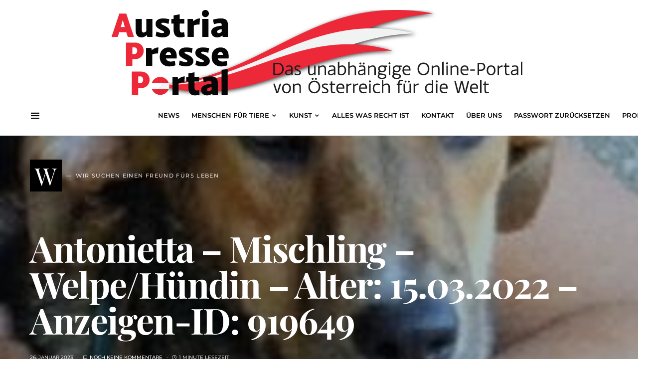

--- FILE ---
content_type: text/html; charset=UTF-8
request_url: https://www.app-online.eu/menschen-fuer-tiere/2023/antonietta-mischling-welpe-huendin-alter-15-03-2022-anzeigen-id-919649/
body_size: 154185
content:
<!doctype html>
<html lang="de">
<head>
	<meta charset="UTF-8" />
	<meta name="viewport" content="width=device-width, initial-scale=1" />
	<link rel="profile" href="https://gmpg.org/xfn/11" />
	<title>Antonietta &#8211; Mischling &#8211; Welpe/Hündin &#8211; Alter: 15.03.2022 &#8211; Anzeigen-ID: 919649 &#8211; Austria Presse Portal</title>
<meta name='robots' content='max-image-preview:large' />
<link rel='dns-prefetch' href='//www.google.com' />
<link rel="alternate" title="oEmbed (JSON)" type="application/json+oembed" href="https://www.app-online.eu/wp-json/oembed/1.0/embed?url=https%3A%2F%2Fwww.app-online.eu%2Fmenschen-fuer-tiere%2F2023%2Fantonietta-mischling-welpe-huendin-alter-15-03-2022-anzeigen-id-919649%2F" />
<link rel="alternate" title="oEmbed (XML)" type="text/xml+oembed" href="https://www.app-online.eu/wp-json/oembed/1.0/embed?url=https%3A%2F%2Fwww.app-online.eu%2Fmenschen-fuer-tiere%2F2023%2Fantonietta-mischling-welpe-huendin-alter-15-03-2022-anzeigen-id-919649%2F&#038;format=xml" />
			<link rel="preload" href="https://www.app-online.eu/wp-content/plugins/canvas/assets/fonts/canvas-icons.woff" as="font" type="font/woff" crossorigin>
			<style id='wp-img-auto-sizes-contain-inline-css'>
img:is([sizes=auto i],[sizes^="auto," i]){contain-intrinsic-size:3000px 1500px}
/*# sourceURL=wp-img-auto-sizes-contain-inline-css */
</style>
<link rel='stylesheet' id='canvas-css' href='https://www.app-online.eu/wp-content/plugins/canvas/assets/css/canvas.css?ver=2.5.1' media='all' />
<link rel='alternate stylesheet' id='powerkit-icons-css' href='https://www.app-online.eu/wp-content/plugins/powerkit/assets/fonts/powerkit-icons.woff?ver=3.0.4' as='font' type='font/wof' crossorigin />
<link rel='stylesheet' id='powerkit-css' href='https://www.app-online.eu/wp-content/plugins/powerkit/assets/css/powerkit.css?ver=3.0.4' media='all' />
<style id='wp-block-library-inline-css'>
:root{--wp-block-synced-color:#7a00df;--wp-block-synced-color--rgb:122,0,223;--wp-bound-block-color:var(--wp-block-synced-color);--wp-editor-canvas-background:#ddd;--wp-admin-theme-color:#007cba;--wp-admin-theme-color--rgb:0,124,186;--wp-admin-theme-color-darker-10:#006ba1;--wp-admin-theme-color-darker-10--rgb:0,107,160.5;--wp-admin-theme-color-darker-20:#005a87;--wp-admin-theme-color-darker-20--rgb:0,90,135;--wp-admin-border-width-focus:2px}@media (min-resolution:192dpi){:root{--wp-admin-border-width-focus:1.5px}}.wp-element-button{cursor:pointer}:root .has-very-light-gray-background-color{background-color:#eee}:root .has-very-dark-gray-background-color{background-color:#313131}:root .has-very-light-gray-color{color:#eee}:root .has-very-dark-gray-color{color:#313131}:root .has-vivid-green-cyan-to-vivid-cyan-blue-gradient-background{background:linear-gradient(135deg,#00d084,#0693e3)}:root .has-purple-crush-gradient-background{background:linear-gradient(135deg,#34e2e4,#4721fb 50%,#ab1dfe)}:root .has-hazy-dawn-gradient-background{background:linear-gradient(135deg,#faaca8,#dad0ec)}:root .has-subdued-olive-gradient-background{background:linear-gradient(135deg,#fafae1,#67a671)}:root .has-atomic-cream-gradient-background{background:linear-gradient(135deg,#fdd79a,#004a59)}:root .has-nightshade-gradient-background{background:linear-gradient(135deg,#330968,#31cdcf)}:root .has-midnight-gradient-background{background:linear-gradient(135deg,#020381,#2874fc)}:root{--wp--preset--font-size--normal:16px;--wp--preset--font-size--huge:42px}.has-regular-font-size{font-size:1em}.has-larger-font-size{font-size:2.625em}.has-normal-font-size{font-size:var(--wp--preset--font-size--normal)}.has-huge-font-size{font-size:var(--wp--preset--font-size--huge)}.has-text-align-center{text-align:center}.has-text-align-left{text-align:left}.has-text-align-right{text-align:right}.has-fit-text{white-space:nowrap!important}#end-resizable-editor-section{display:none}.aligncenter{clear:both}.items-justified-left{justify-content:flex-start}.items-justified-center{justify-content:center}.items-justified-right{justify-content:flex-end}.items-justified-space-between{justify-content:space-between}.screen-reader-text{border:0;clip-path:inset(50%);height:1px;margin:-1px;overflow:hidden;padding:0;position:absolute;width:1px;word-wrap:normal!important}.screen-reader-text:focus{background-color:#ddd;clip-path:none;color:#444;display:block;font-size:1em;height:auto;left:5px;line-height:normal;padding:15px 23px 14px;text-decoration:none;top:5px;width:auto;z-index:100000}html :where(.has-border-color){border-style:solid}html :where([style*=border-top-color]){border-top-style:solid}html :where([style*=border-right-color]){border-right-style:solid}html :where([style*=border-bottom-color]){border-bottom-style:solid}html :where([style*=border-left-color]){border-left-style:solid}html :where([style*=border-width]){border-style:solid}html :where([style*=border-top-width]){border-top-style:solid}html :where([style*=border-right-width]){border-right-style:solid}html :where([style*=border-bottom-width]){border-bottom-style:solid}html :where([style*=border-left-width]){border-left-style:solid}html :where(img[class*=wp-image-]){height:auto;max-width:100%}:where(figure){margin:0 0 1em}html :where(.is-position-sticky){--wp-admin--admin-bar--position-offset:var(--wp-admin--admin-bar--height,0px)}@media screen and (max-width:600px){html :where(.is-position-sticky){--wp-admin--admin-bar--position-offset:0px}}

/*# sourceURL=wp-block-library-inline-css */
</style><style id='global-styles-inline-css'>
:root{--wp--preset--aspect-ratio--square: 1;--wp--preset--aspect-ratio--4-3: 4/3;--wp--preset--aspect-ratio--3-4: 3/4;--wp--preset--aspect-ratio--3-2: 3/2;--wp--preset--aspect-ratio--2-3: 2/3;--wp--preset--aspect-ratio--16-9: 16/9;--wp--preset--aspect-ratio--9-16: 9/16;--wp--preset--color--black: #000000;--wp--preset--color--cyan-bluish-gray: #abb8c3;--wp--preset--color--white: #FFFFFF;--wp--preset--color--pale-pink: #f78da7;--wp--preset--color--vivid-red: #ce2e2e;--wp--preset--color--luminous-vivid-orange: #ff6900;--wp--preset--color--luminous-vivid-amber: #fcb902;--wp--preset--color--light-green-cyan: #7bdcb5;--wp--preset--color--vivid-green-cyan: #01d083;--wp--preset--color--pale-cyan-blue: #8ed1fc;--wp--preset--color--vivid-cyan-blue: #0693e3;--wp--preset--color--vivid-purple: #9b51e0;--wp--preset--color--secondary: #818181;--wp--preset--color--gray-50: #f8f9fa;--wp--preset--color--gray-100: #f8f9fb;--wp--preset--color--gray-200: #e9ecef;--wp--preset--gradient--vivid-cyan-blue-to-vivid-purple: linear-gradient(135deg,rgb(6,147,227) 0%,rgb(155,81,224) 100%);--wp--preset--gradient--light-green-cyan-to-vivid-green-cyan: linear-gradient(135deg,rgb(122,220,180) 0%,rgb(0,208,130) 100%);--wp--preset--gradient--luminous-vivid-amber-to-luminous-vivid-orange: linear-gradient(135deg,rgb(252,185,0) 0%,rgb(255,105,0) 100%);--wp--preset--gradient--luminous-vivid-orange-to-vivid-red: linear-gradient(135deg,rgb(255,105,0) 0%,rgb(207,46,46) 100%);--wp--preset--gradient--very-light-gray-to-cyan-bluish-gray: linear-gradient(135deg,rgb(238,238,238) 0%,rgb(169,184,195) 100%);--wp--preset--gradient--cool-to-warm-spectrum: linear-gradient(135deg,rgb(74,234,220) 0%,rgb(151,120,209) 20%,rgb(207,42,186) 40%,rgb(238,44,130) 60%,rgb(251,105,98) 80%,rgb(254,248,76) 100%);--wp--preset--gradient--blush-light-purple: linear-gradient(135deg,rgb(255,206,236) 0%,rgb(152,150,240) 100%);--wp--preset--gradient--blush-bordeaux: linear-gradient(135deg,rgb(254,205,165) 0%,rgb(254,45,45) 50%,rgb(107,0,62) 100%);--wp--preset--gradient--luminous-dusk: linear-gradient(135deg,rgb(255,203,112) 0%,rgb(199,81,192) 50%,rgb(65,88,208) 100%);--wp--preset--gradient--pale-ocean: linear-gradient(135deg,rgb(255,245,203) 0%,rgb(182,227,212) 50%,rgb(51,167,181) 100%);--wp--preset--gradient--electric-grass: linear-gradient(135deg,rgb(202,248,128) 0%,rgb(113,206,126) 100%);--wp--preset--gradient--midnight: linear-gradient(135deg,rgb(2,3,129) 0%,rgb(40,116,252) 100%);--wp--preset--font-size--small: 13px;--wp--preset--font-size--medium: 20px;--wp--preset--font-size--large: 36px;--wp--preset--font-size--x-large: 42px;--wp--preset--spacing--20: 0.44rem;--wp--preset--spacing--30: 0.67rem;--wp--preset--spacing--40: 1rem;--wp--preset--spacing--50: 1.5rem;--wp--preset--spacing--60: 2.25rem;--wp--preset--spacing--70: 3.38rem;--wp--preset--spacing--80: 5.06rem;--wp--preset--shadow--natural: 6px 6px 9px rgba(0, 0, 0, 0.2);--wp--preset--shadow--deep: 12px 12px 50px rgba(0, 0, 0, 0.4);--wp--preset--shadow--sharp: 6px 6px 0px rgba(0, 0, 0, 0.2);--wp--preset--shadow--outlined: 6px 6px 0px -3px rgb(255, 255, 255), 6px 6px rgb(0, 0, 0);--wp--preset--shadow--crisp: 6px 6px 0px rgb(0, 0, 0);}:where(.is-layout-flex){gap: 0.5em;}:where(.is-layout-grid){gap: 0.5em;}body .is-layout-flex{display: flex;}.is-layout-flex{flex-wrap: wrap;align-items: center;}.is-layout-flex > :is(*, div){margin: 0;}body .is-layout-grid{display: grid;}.is-layout-grid > :is(*, div){margin: 0;}:where(.wp-block-columns.is-layout-flex){gap: 2em;}:where(.wp-block-columns.is-layout-grid){gap: 2em;}:where(.wp-block-post-template.is-layout-flex){gap: 1.25em;}:where(.wp-block-post-template.is-layout-grid){gap: 1.25em;}.has-black-color{color: var(--wp--preset--color--black) !important;}.has-cyan-bluish-gray-color{color: var(--wp--preset--color--cyan-bluish-gray) !important;}.has-white-color{color: var(--wp--preset--color--white) !important;}.has-pale-pink-color{color: var(--wp--preset--color--pale-pink) !important;}.has-vivid-red-color{color: var(--wp--preset--color--vivid-red) !important;}.has-luminous-vivid-orange-color{color: var(--wp--preset--color--luminous-vivid-orange) !important;}.has-luminous-vivid-amber-color{color: var(--wp--preset--color--luminous-vivid-amber) !important;}.has-light-green-cyan-color{color: var(--wp--preset--color--light-green-cyan) !important;}.has-vivid-green-cyan-color{color: var(--wp--preset--color--vivid-green-cyan) !important;}.has-pale-cyan-blue-color{color: var(--wp--preset--color--pale-cyan-blue) !important;}.has-vivid-cyan-blue-color{color: var(--wp--preset--color--vivid-cyan-blue) !important;}.has-vivid-purple-color{color: var(--wp--preset--color--vivid-purple) !important;}.has-black-background-color{background-color: var(--wp--preset--color--black) !important;}.has-cyan-bluish-gray-background-color{background-color: var(--wp--preset--color--cyan-bluish-gray) !important;}.has-white-background-color{background-color: var(--wp--preset--color--white) !important;}.has-pale-pink-background-color{background-color: var(--wp--preset--color--pale-pink) !important;}.has-vivid-red-background-color{background-color: var(--wp--preset--color--vivid-red) !important;}.has-luminous-vivid-orange-background-color{background-color: var(--wp--preset--color--luminous-vivid-orange) !important;}.has-luminous-vivid-amber-background-color{background-color: var(--wp--preset--color--luminous-vivid-amber) !important;}.has-light-green-cyan-background-color{background-color: var(--wp--preset--color--light-green-cyan) !important;}.has-vivid-green-cyan-background-color{background-color: var(--wp--preset--color--vivid-green-cyan) !important;}.has-pale-cyan-blue-background-color{background-color: var(--wp--preset--color--pale-cyan-blue) !important;}.has-vivid-cyan-blue-background-color{background-color: var(--wp--preset--color--vivid-cyan-blue) !important;}.has-vivid-purple-background-color{background-color: var(--wp--preset--color--vivid-purple) !important;}.has-black-border-color{border-color: var(--wp--preset--color--black) !important;}.has-cyan-bluish-gray-border-color{border-color: var(--wp--preset--color--cyan-bluish-gray) !important;}.has-white-border-color{border-color: var(--wp--preset--color--white) !important;}.has-pale-pink-border-color{border-color: var(--wp--preset--color--pale-pink) !important;}.has-vivid-red-border-color{border-color: var(--wp--preset--color--vivid-red) !important;}.has-luminous-vivid-orange-border-color{border-color: var(--wp--preset--color--luminous-vivid-orange) !important;}.has-luminous-vivid-amber-border-color{border-color: var(--wp--preset--color--luminous-vivid-amber) !important;}.has-light-green-cyan-border-color{border-color: var(--wp--preset--color--light-green-cyan) !important;}.has-vivid-green-cyan-border-color{border-color: var(--wp--preset--color--vivid-green-cyan) !important;}.has-pale-cyan-blue-border-color{border-color: var(--wp--preset--color--pale-cyan-blue) !important;}.has-vivid-cyan-blue-border-color{border-color: var(--wp--preset--color--vivid-cyan-blue) !important;}.has-vivid-purple-border-color{border-color: var(--wp--preset--color--vivid-purple) !important;}.has-vivid-cyan-blue-to-vivid-purple-gradient-background{background: var(--wp--preset--gradient--vivid-cyan-blue-to-vivid-purple) !important;}.has-light-green-cyan-to-vivid-green-cyan-gradient-background{background: var(--wp--preset--gradient--light-green-cyan-to-vivid-green-cyan) !important;}.has-luminous-vivid-amber-to-luminous-vivid-orange-gradient-background{background: var(--wp--preset--gradient--luminous-vivid-amber-to-luminous-vivid-orange) !important;}.has-luminous-vivid-orange-to-vivid-red-gradient-background{background: var(--wp--preset--gradient--luminous-vivid-orange-to-vivid-red) !important;}.has-very-light-gray-to-cyan-bluish-gray-gradient-background{background: var(--wp--preset--gradient--very-light-gray-to-cyan-bluish-gray) !important;}.has-cool-to-warm-spectrum-gradient-background{background: var(--wp--preset--gradient--cool-to-warm-spectrum) !important;}.has-blush-light-purple-gradient-background{background: var(--wp--preset--gradient--blush-light-purple) !important;}.has-blush-bordeaux-gradient-background{background: var(--wp--preset--gradient--blush-bordeaux) !important;}.has-luminous-dusk-gradient-background{background: var(--wp--preset--gradient--luminous-dusk) !important;}.has-pale-ocean-gradient-background{background: var(--wp--preset--gradient--pale-ocean) !important;}.has-electric-grass-gradient-background{background: var(--wp--preset--gradient--electric-grass) !important;}.has-midnight-gradient-background{background: var(--wp--preset--gradient--midnight) !important;}.has-small-font-size{font-size: var(--wp--preset--font-size--small) !important;}.has-medium-font-size{font-size: var(--wp--preset--font-size--medium) !important;}.has-large-font-size{font-size: var(--wp--preset--font-size--large) !important;}.has-x-large-font-size{font-size: var(--wp--preset--font-size--x-large) !important;}
/*# sourceURL=global-styles-inline-css */
</style>

<style id='classic-theme-styles-inline-css'>
/*! This file is auto-generated */
.wp-block-button__link{color:#fff;background-color:#32373c;border-radius:9999px;box-shadow:none;text-decoration:none;padding:calc(.667em + 2px) calc(1.333em + 2px);font-size:1.125em}.wp-block-file__button{background:#32373c;color:#fff;text-decoration:none}
/*# sourceURL=/wp-includes/css/classic-themes.min.css */
</style>
<link rel='stylesheet' id='canvas-block-posts-sidebar-css' href='https://www.app-online.eu/wp-content/plugins/canvas/components/posts/block-posts-sidebar/block-posts-sidebar.css?ver=1750163929' media='all' />
<link rel='stylesheet' id='absolute-reviews-css' href='https://www.app-online.eu/wp-content/plugins/absolute-reviews/public/css/absolute-reviews-public.css?ver=1.1.6' media='all' />
<link rel='stylesheet' id='advanced-popups-css' href='https://www.app-online.eu/wp-content/plugins/advanced-popups/public/css/advanced-popups-public.css?ver=1.2.2' media='all' />
<link rel='stylesheet' id='canvas-block-heading-style-css' href='https://www.app-online.eu/wp-content/plugins/canvas/components/content-formatting/block-heading/block.css?ver=1750163929' media='all' />
<link rel='stylesheet' id='canvas-block-list-style-css' href='https://www.app-online.eu/wp-content/plugins/canvas/components/content-formatting/block-list/block.css?ver=1750163929' media='all' />
<link rel='stylesheet' id='canvas-block-paragraph-style-css' href='https://www.app-online.eu/wp-content/plugins/canvas/components/content-formatting/block-paragraph/block.css?ver=1750163929' media='all' />
<link rel='stylesheet' id='canvas-block-separator-style-css' href='https://www.app-online.eu/wp-content/plugins/canvas/components/content-formatting/block-separator/block.css?ver=1750163929' media='all' />
<link rel='stylesheet' id='canvas-block-group-style-css' href='https://www.app-online.eu/wp-content/plugins/canvas/components/basic-elements/block-group/block.css?ver=1750163929' media='all' />
<link rel='stylesheet' id='canvas-block-cover-style-css' href='https://www.app-online.eu/wp-content/plugins/canvas/components/basic-elements/block-cover/block.css?ver=1750163929' media='all' />
<link rel='stylesheet' id='powerkit-author-box-css' href='https://www.app-online.eu/wp-content/plugins/powerkit/modules/author-box/public/css/public-powerkit-author-box.css?ver=3.0.4' media='all' />
<link rel='stylesheet' id='powerkit-basic-elements-css' href='https://www.app-online.eu/wp-content/plugins/powerkit/modules/basic-elements/public/css/public-powerkit-basic-elements.css?ver=3.0.4' media='screen' />
<link rel='stylesheet' id='powerkit-coming-soon-css' href='https://www.app-online.eu/wp-content/plugins/powerkit/modules/coming-soon/public/css/public-powerkit-coming-soon.css?ver=3.0.4' media='all' />
<link rel='stylesheet' id='powerkit-content-formatting-css' href='https://www.app-online.eu/wp-content/plugins/powerkit/modules/content-formatting/public/css/public-powerkit-content-formatting.css?ver=3.0.4' media='all' />
<link rel='stylesheet' id='powerkit-featured-categories-css' href='https://www.app-online.eu/wp-content/plugins/powerkit/modules/featured-categories/public/css/public-powerkit-featured-categories.css?ver=3.0.4' media='all' />
<link rel='stylesheet' id='powerkit-inline-posts-css' href='https://www.app-online.eu/wp-content/plugins/powerkit/modules/inline-posts/public/css/public-powerkit-inline-posts.css?ver=3.0.4' media='all' />
<link rel='stylesheet' id='powerkit-justified-gallery-css' href='https://www.app-online.eu/wp-content/plugins/powerkit/modules/justified-gallery/public/css/public-powerkit-justified-gallery.css?ver=3.0.4' media='all' />
<link rel='stylesheet' id='glightbox-css' href='https://www.app-online.eu/wp-content/plugins/powerkit/modules/lightbox/public/css/glightbox.min.css?ver=3.0.4' media='all' />
<link rel='stylesheet' id='powerkit-lightbox-css' href='https://www.app-online.eu/wp-content/plugins/powerkit/modules/lightbox/public/css/public-powerkit-lightbox.css?ver=3.0.4' media='all' />
<link rel='stylesheet' id='powerkit-scroll-to-top-css' href='https://www.app-online.eu/wp-content/plugins/powerkit/modules/scroll-to-top/public/css/public-powerkit-scroll-to-top.css?ver=3.0.4' media='all' />
<link rel='stylesheet' id='powerkit-share-buttons-css' href='https://www.app-online.eu/wp-content/plugins/powerkit/modules/share-buttons/public/css/public-powerkit-share-buttons.css?ver=3.0.4' media='all' />
<link rel='stylesheet' id='powerkit-slider-gallery-css' href='https://www.app-online.eu/wp-content/plugins/powerkit/modules/slider-gallery/public/css/public-powerkit-slider-gallery.css?ver=3.0.4' media='all' />
<link rel='stylesheet' id='powerkit-social-links-css' href='https://www.app-online.eu/wp-content/plugins/powerkit/modules/social-links/public/css/public-powerkit-social-links.css?ver=3.0.4' media='all' />
<link rel='stylesheet' id='powerkit-table-of-contents-css' href='https://www.app-online.eu/wp-content/plugins/powerkit/modules/table-of-contents/public/css/public-powerkit-table-of-contents.css?ver=3.0.4' media='all' />
<link rel='stylesheet' id='powerkit-widget-about-css' href='https://www.app-online.eu/wp-content/plugins/powerkit/modules/widget-about/public/css/public-powerkit-widget-about.css?ver=3.0.4' media='all' />
<link rel='stylesheet' id='magnific-popup-css' href='https://www.app-online.eu/wp-content/themes/squaretype/css/magnific-popup.css?ver=3.0.2' media='all' />
<link rel='stylesheet' id='sight-css' href='https://www.app-online.eu/wp-content/plugins/sight/render/css/sight.css?ver=1746794328' media='all' />
<link rel='stylesheet' id='sight-common-css' href='https://www.app-online.eu/wp-content/plugins/sight/render/css/sight-common.css?ver=1746794328' media='all' />
<link rel='stylesheet' id='sight-lightbox-css' href='https://www.app-online.eu/wp-content/plugins/sight/render/css/sight-lightbox.css?ver=1746794328' media='all' />
<link rel='stylesheet' id='c4wp-public-css' href='https://www.app-online.eu/wp-content/plugins/wp-captcha//assets/css/c4wp-public.css?ver=6.9' media='all' />
<link rel='stylesheet' id='contact-form-7-css' href='https://www.app-online.eu/wp-content/plugins/contact-form-7/includes/css/styles.css?ver=6.1.4' media='all' />
<link rel='stylesheet' id='wpcf7-redirect-script-frontend-css' href='https://www.app-online.eu/wp-content/plugins/wpcf7-redirect/build/css/wpcf7-redirect-frontend.min.css?ver=1.1' media='all' />
<link rel='stylesheet' id='csco-styles-css' href='https://www.app-online.eu/wp-content/themes/squaretype/style.css?ver=3.0.2' media='all' />
<style id='csco-styles-inline-css'>
.searchwp-live-search-no-min-chars:after { content: "Continue typing" }
/*# sourceURL=csco-styles-inline-css */
</style>
<link rel='stylesheet' id='searchwp-live-search-css' href='https://www.app-online.eu/wp-content/plugins/searchwp-live-ajax-search/assets/styles/style.min.css?ver=1.8.7' media='all' />
<style id='searchwp-live-search-inline-css'>
.searchwp-live-search-result .searchwp-live-search-result--title a {
  font-size: 16px;
}
.searchwp-live-search-result .searchwp-live-search-result--price {
  font-size: 14px;
}
.searchwp-live-search-result .searchwp-live-search-result--add-to-cart .button {
  font-size: 14px;
}

/*# sourceURL=searchwp-live-search-inline-css */
</style>
<link rel='stylesheet' id='csco_child_css-css' href='https://www.app-online.eu/wp-content/themes/APP%20Online/style.css?ver=1.0.0' media='all' />
<script src="https://www.app-online.eu/wp-includes/js/jquery/jquery.min.js?ver=3.7.1" id="jquery-core-js"></script>
<script src="https://www.app-online.eu/wp-includes/js/jquery/jquery-migrate.min.js?ver=3.4.1" id="jquery-migrate-js"></script>
<script src="https://www.app-online.eu/wp-content/plugins/advanced-popups/public/js/advanced-popups-public.js?ver=1.2.2" id="advanced-popups-js"></script>
<script src="https://www.app-online.eu/wp-content/plugins/wp-captcha//assets/js/c4wp-public.js?ver=6.9" id="c4wp-public-js"></script>
<script src="https://www.google.com/recaptcha/api.js?onload=c4wp_loadrecaptcha&amp;render=explicit&amp;hl=de-AT&amp;ver=1.0.0" id="c4wp_google_recaptcha-js"></script>
<script id="c4wp-recaptcha-js-extra">
var C4WP = {"recaptcha_site_key":"6LeJuvYbAAAAALD_2vUMT1rfR1eVPZLLePwYMDx4","recaptcha_size":"compact","recaptcha_theme":"light","recaptcha_type":"image"};
//# sourceURL=c4wp-recaptcha-js-extra
</script>
<script src="https://www.app-online.eu/wp-content/plugins/wp-captcha//assets/js/c4wp-recaptcha.js?ver=1.0.0" id="c4wp-recaptcha-js"></script>
<link rel="canonical" href="https://www.app-online.eu/menschen-fuer-tiere/2023/antonietta-mischling-welpe-huendin-alter-15-03-2022-anzeigen-id-919649/" />
		<link rel="preload" href="https://www.app-online.eu/wp-content/plugins/absolute-reviews/fonts/absolute-reviews-icons.woff" as="font" type="font/woff" crossorigin>
				<link rel="preload" href="https://www.app-online.eu/wp-content/plugins/advanced-popups/fonts/advanced-popups-icons.woff" as="font" type="font/woff" crossorigin>
		<style type="text/css">
.feedzy-rss-link-icon:after {
	content: url("https://www.app-online.eu/wp-content/plugins/feedzy-rss-feeds/img/external-link.png");
	margin-left: 3px;
}
</style>
		<link rel="icon" href="https://www.app-online.eu/wp-content/uploads/2021/10/cropped-4440102-kugel-mit-flaggen-der-welt-vektor-illustration-32x32.jpg" sizes="32x32" />
<link rel="icon" href="https://www.app-online.eu/wp-content/uploads/2021/10/cropped-4440102-kugel-mit-flaggen-der-welt-vektor-illustration-192x192.jpg" sizes="192x192" />
<link rel="apple-touch-icon" href="https://www.app-online.eu/wp-content/uploads/2021/10/cropped-4440102-kugel-mit-flaggen-der-welt-vektor-illustration-180x180.jpg" />
<meta name="msapplication-TileImage" content="https://www.app-online.eu/wp-content/uploads/2021/10/cropped-4440102-kugel-mit-flaggen-der-welt-vektor-illustration-270x270.jpg" />
<style id="kirki-inline-styles">:root, [data-scheme="default"]{--cs-color-accent:#d9b3bd;--cs-color-link:#2E073B;--cs-color-overlay-background:rgba(10,10,10,0.3);}:root, [data-site-scheme="default"]{--cs-color-topbar-background:#FFFFFF;--cs-color-navbar-background:#FFFFFF;--cs-color-submenu-background:#f5f3f6;--cs-color-title-block:#000000;}button, input[type="button"], input[type="reset"], input[type="submit"], .wp-block-button:not(.is-style-squared) .wp-block-button__link, .button, .pk-button, .pk-scroll-to-top, .cs-overlay .post-categories a, .site-search [type="search"], .subcategories .cs-nav-link, .post-header .pk-share-buttons-wrap .pk-share-buttons-link, .pk-dropcap-borders:first-letter, .pk-dropcap-bg-inverse:first-letter, .pk-dropcap-bg-light:first-letter, .widget-area .pk-subscribe-with-name input[type="text"], .widget-area .pk-subscribe-with-name button, .widget-area .pk-subscribe-with-bg input[type="text"], .widget-area .pk-subscribe-with-bg button, .footer-instagram .instagram-username, .adp-popup-type-notification-box .adp-popup-button, .adp-popup-type-notification-bar .adp-popup-button{-webkit-border-radius:0;-moz-border-radius:0;border-radius:0;}.cs-input-group input[type="search"], .pk-subscribe-form-wrap input[type="text"]:first-child{border-top-left-radius:0;border-bottom-left-radius:0;}.navbar-nav .sub-menu{-webkit-border-radius:0;-moz-border-radius:0;border-radius:0;}.post-media figure, .entry-thumbnail, .cs-post-thumbnail, .pk-overlay-thumbnail, .pk-post-thumbnail, .cs-hero-layout-boxed{-webkit-border-radius:0;-moz-border-radius:0;border-radius:0;}.meta-category .char{-webkit-border-radius:0;-moz-border-radius:0;border-radius:0;}body{font-family:Lato;font-size:1rem;font-weight:400;letter-spacing:0px;}.cs-font-primary, button, .button, input[type="button"], input[type="reset"], input[type="submit"], .no-comments, .text-action, .archive-wrap .more-link, .share-total, .nav-links, .comment-reply-link, .post-tags .title-tags, .post-sidebar-tags a, .meta-category a, .read-more, .post-prev-next .link-text, .navigation.pagination .nav-links > span, .navigation.pagination .nav-links > a, .subcategories .cs-nav-link, .widget_categories ul li a, .entry-meta-details .pk-share-buttons-count, .entry-meta-details .pk-share-buttons-label, .pk-font-primary, .navbar-dropdown-btn-follow, .footer-instagram .instagram-username, .navbar-follow-instagram .navbar-follow-text, .navbar-follow-youtube .navbar-follow-text, .navbar-follow-facebook .navbar-follow-text, .pk-twitter-counters .number, .pk-instagram-counters .number, .navbar-follow .navbar-follow-counters .number, .footer-instagram .pk-instagram-username, .sight-portfolio-entry__meta{font-family:Montserrat;font-size:0.6875rem;font-weight:500;letter-spacing:0.125em;text-transform:uppercase;}.wp-block-button .wp-block-button__link, .abr-review-item .abr-review-name{font-family:Montserrat;font-size:0.6875rem;font-weight:500;letter-spacing:0.125em;text-transform:uppercase;}input[type="text"], input[type="email"], input[type="url"], input[type="password"], input[type="search"], input[type="number"], input[type="tel"], input[type="range"], input[type="date"], input[type="month"], input[type="week"], input[type="time"], input[type="datetime"], input[type="datetime-local"], input[type="color"], select, textarea, label, .cs-font-secondary, .post-meta, .archive-count, .page-subtitle, .site-description, figcaption, .post-tags a, .tagcloud a, .wp-block-image figcaption, .wp-block-audio figcaption, .wp-block-embed figcaption, .wp-block-pullquote cite, .wp-block-pullquote footer, .wp-block-pullquote .wp-block-pullquote__citation, .post-format-icon, .comment-metadata, .says, .logged-in-as, .must-log-in, .wp-caption-text, .widget_rss ul li .rss-date, blockquote cite, .wp-block-quote cite, div[class*="meta-"], span[class*="meta-"], .navbar-brand .tagline, small, .post-sidebar-shares .total-shares, .cs-breadcrumbs, .cs-homepage-category-count, .navbar-follow-counters, .searchwp-live-search-no-results em, .searchwp-live-search-no-min-chars:after, .pk-font-secondary, .pk-instagram-counters, .pk-twitter-counters, .footer-copyright, .pk-instagram-item .pk-instagram-data .pk-meta, .navbar-follow-button .navbar-follow-text, .archive-timeline .entry-date, .archive-wrap .archive-timeline .entry-date span, .cs-video-tools-large .cs-tooltip, .abr-badge-primary{font-family:Montserrat;font-size:0.625rem;font-weight:500;letter-spacing:0px;text-transform:uppercase;}.meta-category a .char{font-family:Playfair Display;font-weight:400;text-transform:uppercase;}.entry-excerpt{font-size:0.875rem;line-height:1.5;}.entry-content{font-family:inherit;font-size:1rem;letter-spacing:inherit;}.site-title{font-family:hg-grotesk,-apple-system, BlinkMacSystemFont, "Segoe UI", Roboto, "Helvetica Neue", Arial, sans-serif, "Apple Color Emoji", "Segoe UI Emoji", "Segoe UI Symbol", "Noto Color Emoji";font-size:1.875rem;font-weight:700;text-transform:none;}.large-title{font-family:hg-grotesk,-apple-system, BlinkMacSystemFont, "Segoe UI", Roboto, "Helvetica Neue", Arial, sans-serif, "Apple Color Emoji", "Segoe UI Emoji", "Segoe UI Symbol", "Noto Color Emoji";font-size:1.875rem;font-weight:700;text-transform:none;}.footer-title{font-family:hg-grotesk,-apple-system, BlinkMacSystemFont, "Segoe UI", Roboto, "Helvetica Neue", Arial, sans-serif, "Apple Color Emoji", "Segoe UI Emoji", "Segoe UI Symbol", "Noto Color Emoji";font-size:1.875rem;font-weight:700;text-transform:none;}h1, h2, h3, h4, h5, h6, .h1, .h2, .h3, .h4, .h5, .h6, .comment-author .fn, blockquote, .pk-font-heading, .post-sidebar-date .reader-text, .wp-block-quote, .wp-block-cover .wp-block-cover-image-text, .wp-block-cover .wp-block-cover-text, .wp-block-cover h2, .wp-block-cover-image .wp-block-cover-image-text, .wp-block-cover-image .wp-block-cover-text, .wp-block-cover-image h2, .wp-block-pullquote p, p.has-drop-cap:not(:focus):first-letter, .pk-font-heading, .cnvs-block-tabs .cnvs-block-tabs-button a, .sight-portfolio-area-filter__title, .sight-portfolio-area-filter__list-item a{font-family:Playfair Display;font-weight:700;letter-spacing:-0.025em;text-transform:none;}.title-block, .pk-font-block, .pk-widget-contributors .pk-author-posts > h6, .cnvs-block-section-heading{font-family:Montserrat;font-size:0.75rem;font-weight:600;letter-spacing:0.075em;text-transform:uppercase;}.navbar-nav > li > a, .cs-mega-menu-child > a, .widget_archive li, .widget_categories li, .widget_meta li a, .widget_nav_menu .menu > li > a, .widget_pages .page_item a{font-family:Montserrat;font-size:0.8rem;font-weight:600;text-transform:uppercase;}.navbar-nav .sub-menu > li > a, .widget_categories .children li a, .widget_nav_menu .sub-menu > li > a{font-family:Montserrat;font-size:0.7rem;font-weight:400;letter-spacing:0px;text-transform:none;}.navbar-topbar .navbar-wrap{min-height:auto;}.navbar-primary .navbar-wrap, .navbar-primary .navbar-content{height:80px;}.offcanvas-header{flex:0 0 80px;}.post-sidebar-shares{top:calc( 80px + 20px );}.admin-bar .post-sidebar-shares{top:calc( 80px + 52px );}.header-large .post-sidebar-shares{top:calc( 80px * 2 + 52px );}.header-large.admin-bar .post-sidebar-shares{top:calc( 80px * 2 + 52px );}.cs-hero-layout-fullwidth{min-height:auto;}.cs-hero-layout .cs-overlay-background:after{background-color:rgba(10,10,10,0.35);}@media (max-width: 599px){.pk-subscribe-with-name input[type="text"], .pk-subscribe-with-bg input[type="text"]{-webkit-border-radius:0;-moz-border-radius:0;border-radius:0;}}/* latin-ext */
@font-face {
  font-family: 'Lato';
  font-style: italic;
  font-weight: 400;
  font-display: swap;
  src: url(https://www.app-online.eu/wp-content/fonts/lato/S6u8w4BMUTPHjxsAUi-qJCY.woff2) format('woff2');
  unicode-range: U+0100-02BA, U+02BD-02C5, U+02C7-02CC, U+02CE-02D7, U+02DD-02FF, U+0304, U+0308, U+0329, U+1D00-1DBF, U+1E00-1E9F, U+1EF2-1EFF, U+2020, U+20A0-20AB, U+20AD-20C0, U+2113, U+2C60-2C7F, U+A720-A7FF;
}
/* latin */
@font-face {
  font-family: 'Lato';
  font-style: italic;
  font-weight: 400;
  font-display: swap;
  src: url(https://www.app-online.eu/wp-content/fonts/lato/S6u8w4BMUTPHjxsAXC-q.woff2) format('woff2');
  unicode-range: U+0000-00FF, U+0131, U+0152-0153, U+02BB-02BC, U+02C6, U+02DA, U+02DC, U+0304, U+0308, U+0329, U+2000-206F, U+20AC, U+2122, U+2191, U+2193, U+2212, U+2215, U+FEFF, U+FFFD;
}
/* latin-ext */
@font-face {
  font-family: 'Lato';
  font-style: italic;
  font-weight: 700;
  font-display: swap;
  src: url(https://www.app-online.eu/wp-content/fonts/lato/S6u_w4BMUTPHjxsI5wq_FQft1dw.woff2) format('woff2');
  unicode-range: U+0100-02BA, U+02BD-02C5, U+02C7-02CC, U+02CE-02D7, U+02DD-02FF, U+0304, U+0308, U+0329, U+1D00-1DBF, U+1E00-1E9F, U+1EF2-1EFF, U+2020, U+20A0-20AB, U+20AD-20C0, U+2113, U+2C60-2C7F, U+A720-A7FF;
}
/* latin */
@font-face {
  font-family: 'Lato';
  font-style: italic;
  font-weight: 700;
  font-display: swap;
  src: url(https://www.app-online.eu/wp-content/fonts/lato/S6u_w4BMUTPHjxsI5wq_Gwft.woff2) format('woff2');
  unicode-range: U+0000-00FF, U+0131, U+0152-0153, U+02BB-02BC, U+02C6, U+02DA, U+02DC, U+0304, U+0308, U+0329, U+2000-206F, U+20AC, U+2122, U+2191, U+2193, U+2212, U+2215, U+FEFF, U+FFFD;
}
/* latin-ext */
@font-face {
  font-family: 'Lato';
  font-style: normal;
  font-weight: 400;
  font-display: swap;
  src: url(https://www.app-online.eu/wp-content/fonts/lato/S6uyw4BMUTPHjxAwXjeu.woff2) format('woff2');
  unicode-range: U+0100-02BA, U+02BD-02C5, U+02C7-02CC, U+02CE-02D7, U+02DD-02FF, U+0304, U+0308, U+0329, U+1D00-1DBF, U+1E00-1E9F, U+1EF2-1EFF, U+2020, U+20A0-20AB, U+20AD-20C0, U+2113, U+2C60-2C7F, U+A720-A7FF;
}
/* latin */
@font-face {
  font-family: 'Lato';
  font-style: normal;
  font-weight: 400;
  font-display: swap;
  src: url(https://www.app-online.eu/wp-content/fonts/lato/S6uyw4BMUTPHjx4wXg.woff2) format('woff2');
  unicode-range: U+0000-00FF, U+0131, U+0152-0153, U+02BB-02BC, U+02C6, U+02DA, U+02DC, U+0304, U+0308, U+0329, U+2000-206F, U+20AC, U+2122, U+2191, U+2193, U+2212, U+2215, U+FEFF, U+FFFD;
}
/* latin-ext */
@font-face {
  font-family: 'Lato';
  font-style: normal;
  font-weight: 700;
  font-display: swap;
  src: url(https://www.app-online.eu/wp-content/fonts/lato/S6u9w4BMUTPHh6UVSwaPGR_p.woff2) format('woff2');
  unicode-range: U+0100-02BA, U+02BD-02C5, U+02C7-02CC, U+02CE-02D7, U+02DD-02FF, U+0304, U+0308, U+0329, U+1D00-1DBF, U+1E00-1E9F, U+1EF2-1EFF, U+2020, U+20A0-20AB, U+20AD-20C0, U+2113, U+2C60-2C7F, U+A720-A7FF;
}
/* latin */
@font-face {
  font-family: 'Lato';
  font-style: normal;
  font-weight: 700;
  font-display: swap;
  src: url(https://www.app-online.eu/wp-content/fonts/lato/S6u9w4BMUTPHh6UVSwiPGQ.woff2) format('woff2');
  unicode-range: U+0000-00FF, U+0131, U+0152-0153, U+02BB-02BC, U+02C6, U+02DA, U+02DC, U+0304, U+0308, U+0329, U+2000-206F, U+20AC, U+2122, U+2191, U+2193, U+2212, U+2215, U+FEFF, U+FFFD;
}/* cyrillic-ext */
@font-face {
  font-family: 'Montserrat';
  font-style: normal;
  font-weight: 400;
  font-display: swap;
  src: url(https://www.app-online.eu/wp-content/fonts/montserrat/JTUSjIg1_i6t8kCHKm459WRhyzbi.woff2) format('woff2');
  unicode-range: U+0460-052F, U+1C80-1C8A, U+20B4, U+2DE0-2DFF, U+A640-A69F, U+FE2E-FE2F;
}
/* cyrillic */
@font-face {
  font-family: 'Montserrat';
  font-style: normal;
  font-weight: 400;
  font-display: swap;
  src: url(https://www.app-online.eu/wp-content/fonts/montserrat/JTUSjIg1_i6t8kCHKm459W1hyzbi.woff2) format('woff2');
  unicode-range: U+0301, U+0400-045F, U+0490-0491, U+04B0-04B1, U+2116;
}
/* vietnamese */
@font-face {
  font-family: 'Montserrat';
  font-style: normal;
  font-weight: 400;
  font-display: swap;
  src: url(https://www.app-online.eu/wp-content/fonts/montserrat/JTUSjIg1_i6t8kCHKm459WZhyzbi.woff2) format('woff2');
  unicode-range: U+0102-0103, U+0110-0111, U+0128-0129, U+0168-0169, U+01A0-01A1, U+01AF-01B0, U+0300-0301, U+0303-0304, U+0308-0309, U+0323, U+0329, U+1EA0-1EF9, U+20AB;
}
/* latin-ext */
@font-face {
  font-family: 'Montserrat';
  font-style: normal;
  font-weight: 400;
  font-display: swap;
  src: url(https://www.app-online.eu/wp-content/fonts/montserrat/JTUSjIg1_i6t8kCHKm459Wdhyzbi.woff2) format('woff2');
  unicode-range: U+0100-02BA, U+02BD-02C5, U+02C7-02CC, U+02CE-02D7, U+02DD-02FF, U+0304, U+0308, U+0329, U+1D00-1DBF, U+1E00-1E9F, U+1EF2-1EFF, U+2020, U+20A0-20AB, U+20AD-20C0, U+2113, U+2C60-2C7F, U+A720-A7FF;
}
/* latin */
@font-face {
  font-family: 'Montserrat';
  font-style: normal;
  font-weight: 400;
  font-display: swap;
  src: url(https://www.app-online.eu/wp-content/fonts/montserrat/JTUSjIg1_i6t8kCHKm459Wlhyw.woff2) format('woff2');
  unicode-range: U+0000-00FF, U+0131, U+0152-0153, U+02BB-02BC, U+02C6, U+02DA, U+02DC, U+0304, U+0308, U+0329, U+2000-206F, U+20AC, U+2122, U+2191, U+2193, U+2212, U+2215, U+FEFF, U+FFFD;
}
/* cyrillic-ext */
@font-face {
  font-family: 'Montserrat';
  font-style: normal;
  font-weight: 500;
  font-display: swap;
  src: url(https://www.app-online.eu/wp-content/fonts/montserrat/JTUSjIg1_i6t8kCHKm459WRhyzbi.woff2) format('woff2');
  unicode-range: U+0460-052F, U+1C80-1C8A, U+20B4, U+2DE0-2DFF, U+A640-A69F, U+FE2E-FE2F;
}
/* cyrillic */
@font-face {
  font-family: 'Montserrat';
  font-style: normal;
  font-weight: 500;
  font-display: swap;
  src: url(https://www.app-online.eu/wp-content/fonts/montserrat/JTUSjIg1_i6t8kCHKm459W1hyzbi.woff2) format('woff2');
  unicode-range: U+0301, U+0400-045F, U+0490-0491, U+04B0-04B1, U+2116;
}
/* vietnamese */
@font-face {
  font-family: 'Montserrat';
  font-style: normal;
  font-weight: 500;
  font-display: swap;
  src: url(https://www.app-online.eu/wp-content/fonts/montserrat/JTUSjIg1_i6t8kCHKm459WZhyzbi.woff2) format('woff2');
  unicode-range: U+0102-0103, U+0110-0111, U+0128-0129, U+0168-0169, U+01A0-01A1, U+01AF-01B0, U+0300-0301, U+0303-0304, U+0308-0309, U+0323, U+0329, U+1EA0-1EF9, U+20AB;
}
/* latin-ext */
@font-face {
  font-family: 'Montserrat';
  font-style: normal;
  font-weight: 500;
  font-display: swap;
  src: url(https://www.app-online.eu/wp-content/fonts/montserrat/JTUSjIg1_i6t8kCHKm459Wdhyzbi.woff2) format('woff2');
  unicode-range: U+0100-02BA, U+02BD-02C5, U+02C7-02CC, U+02CE-02D7, U+02DD-02FF, U+0304, U+0308, U+0329, U+1D00-1DBF, U+1E00-1E9F, U+1EF2-1EFF, U+2020, U+20A0-20AB, U+20AD-20C0, U+2113, U+2C60-2C7F, U+A720-A7FF;
}
/* latin */
@font-face {
  font-family: 'Montserrat';
  font-style: normal;
  font-weight: 500;
  font-display: swap;
  src: url(https://www.app-online.eu/wp-content/fonts/montserrat/JTUSjIg1_i6t8kCHKm459Wlhyw.woff2) format('woff2');
  unicode-range: U+0000-00FF, U+0131, U+0152-0153, U+02BB-02BC, U+02C6, U+02DA, U+02DC, U+0304, U+0308, U+0329, U+2000-206F, U+20AC, U+2122, U+2191, U+2193, U+2212, U+2215, U+FEFF, U+FFFD;
}
/* cyrillic-ext */
@font-face {
  font-family: 'Montserrat';
  font-style: normal;
  font-weight: 600;
  font-display: swap;
  src: url(https://www.app-online.eu/wp-content/fonts/montserrat/JTUSjIg1_i6t8kCHKm459WRhyzbi.woff2) format('woff2');
  unicode-range: U+0460-052F, U+1C80-1C8A, U+20B4, U+2DE0-2DFF, U+A640-A69F, U+FE2E-FE2F;
}
/* cyrillic */
@font-face {
  font-family: 'Montserrat';
  font-style: normal;
  font-weight: 600;
  font-display: swap;
  src: url(https://www.app-online.eu/wp-content/fonts/montserrat/JTUSjIg1_i6t8kCHKm459W1hyzbi.woff2) format('woff2');
  unicode-range: U+0301, U+0400-045F, U+0490-0491, U+04B0-04B1, U+2116;
}
/* vietnamese */
@font-face {
  font-family: 'Montserrat';
  font-style: normal;
  font-weight: 600;
  font-display: swap;
  src: url(https://www.app-online.eu/wp-content/fonts/montserrat/JTUSjIg1_i6t8kCHKm459WZhyzbi.woff2) format('woff2');
  unicode-range: U+0102-0103, U+0110-0111, U+0128-0129, U+0168-0169, U+01A0-01A1, U+01AF-01B0, U+0300-0301, U+0303-0304, U+0308-0309, U+0323, U+0329, U+1EA0-1EF9, U+20AB;
}
/* latin-ext */
@font-face {
  font-family: 'Montserrat';
  font-style: normal;
  font-weight: 600;
  font-display: swap;
  src: url(https://www.app-online.eu/wp-content/fonts/montserrat/JTUSjIg1_i6t8kCHKm459Wdhyzbi.woff2) format('woff2');
  unicode-range: U+0100-02BA, U+02BD-02C5, U+02C7-02CC, U+02CE-02D7, U+02DD-02FF, U+0304, U+0308, U+0329, U+1D00-1DBF, U+1E00-1E9F, U+1EF2-1EFF, U+2020, U+20A0-20AB, U+20AD-20C0, U+2113, U+2C60-2C7F, U+A720-A7FF;
}
/* latin */
@font-face {
  font-family: 'Montserrat';
  font-style: normal;
  font-weight: 600;
  font-display: swap;
  src: url(https://www.app-online.eu/wp-content/fonts/montserrat/JTUSjIg1_i6t8kCHKm459Wlhyw.woff2) format('woff2');
  unicode-range: U+0000-00FF, U+0131, U+0152-0153, U+02BB-02BC, U+02C6, U+02DA, U+02DC, U+0304, U+0308, U+0329, U+2000-206F, U+20AC, U+2122, U+2191, U+2193, U+2212, U+2215, U+FEFF, U+FFFD;
}
/* cyrillic-ext */
@font-face {
  font-family: 'Montserrat';
  font-style: normal;
  font-weight: 700;
  font-display: swap;
  src: url(https://www.app-online.eu/wp-content/fonts/montserrat/JTUSjIg1_i6t8kCHKm459WRhyzbi.woff2) format('woff2');
  unicode-range: U+0460-052F, U+1C80-1C8A, U+20B4, U+2DE0-2DFF, U+A640-A69F, U+FE2E-FE2F;
}
/* cyrillic */
@font-face {
  font-family: 'Montserrat';
  font-style: normal;
  font-weight: 700;
  font-display: swap;
  src: url(https://www.app-online.eu/wp-content/fonts/montserrat/JTUSjIg1_i6t8kCHKm459W1hyzbi.woff2) format('woff2');
  unicode-range: U+0301, U+0400-045F, U+0490-0491, U+04B0-04B1, U+2116;
}
/* vietnamese */
@font-face {
  font-family: 'Montserrat';
  font-style: normal;
  font-weight: 700;
  font-display: swap;
  src: url(https://www.app-online.eu/wp-content/fonts/montserrat/JTUSjIg1_i6t8kCHKm459WZhyzbi.woff2) format('woff2');
  unicode-range: U+0102-0103, U+0110-0111, U+0128-0129, U+0168-0169, U+01A0-01A1, U+01AF-01B0, U+0300-0301, U+0303-0304, U+0308-0309, U+0323, U+0329, U+1EA0-1EF9, U+20AB;
}
/* latin-ext */
@font-face {
  font-family: 'Montserrat';
  font-style: normal;
  font-weight: 700;
  font-display: swap;
  src: url(https://www.app-online.eu/wp-content/fonts/montserrat/JTUSjIg1_i6t8kCHKm459Wdhyzbi.woff2) format('woff2');
  unicode-range: U+0100-02BA, U+02BD-02C5, U+02C7-02CC, U+02CE-02D7, U+02DD-02FF, U+0304, U+0308, U+0329, U+1D00-1DBF, U+1E00-1E9F, U+1EF2-1EFF, U+2020, U+20A0-20AB, U+20AD-20C0, U+2113, U+2C60-2C7F, U+A720-A7FF;
}
/* latin */
@font-face {
  font-family: 'Montserrat';
  font-style: normal;
  font-weight: 700;
  font-display: swap;
  src: url(https://www.app-online.eu/wp-content/fonts/montserrat/JTUSjIg1_i6t8kCHKm459Wlhyw.woff2) format('woff2');
  unicode-range: U+0000-00FF, U+0131, U+0152-0153, U+02BB-02BC, U+02C6, U+02DA, U+02DC, U+0304, U+0308, U+0329, U+2000-206F, U+20AC, U+2122, U+2191, U+2193, U+2212, U+2215, U+FEFF, U+FFFD;
}/* cyrillic */
@font-face {
  font-family: 'Playfair Display';
  font-style: normal;
  font-weight: 400;
  font-display: swap;
  src: url(https://www.app-online.eu/wp-content/fonts/playfair-display/nuFiD-vYSZviVYUb_rj3ij__anPXDTjYgFE_.woff2) format('woff2');
  unicode-range: U+0301, U+0400-045F, U+0490-0491, U+04B0-04B1, U+2116;
}
/* vietnamese */
@font-face {
  font-family: 'Playfair Display';
  font-style: normal;
  font-weight: 400;
  font-display: swap;
  src: url(https://www.app-online.eu/wp-content/fonts/playfair-display/nuFiD-vYSZviVYUb_rj3ij__anPXDTPYgFE_.woff2) format('woff2');
  unicode-range: U+0102-0103, U+0110-0111, U+0128-0129, U+0168-0169, U+01A0-01A1, U+01AF-01B0, U+0300-0301, U+0303-0304, U+0308-0309, U+0323, U+0329, U+1EA0-1EF9, U+20AB;
}
/* latin-ext */
@font-face {
  font-family: 'Playfair Display';
  font-style: normal;
  font-weight: 400;
  font-display: swap;
  src: url(https://www.app-online.eu/wp-content/fonts/playfair-display/nuFiD-vYSZviVYUb_rj3ij__anPXDTLYgFE_.woff2) format('woff2');
  unicode-range: U+0100-02BA, U+02BD-02C5, U+02C7-02CC, U+02CE-02D7, U+02DD-02FF, U+0304, U+0308, U+0329, U+1D00-1DBF, U+1E00-1E9F, U+1EF2-1EFF, U+2020, U+20A0-20AB, U+20AD-20C0, U+2113, U+2C60-2C7F, U+A720-A7FF;
}
/* latin */
@font-face {
  font-family: 'Playfair Display';
  font-style: normal;
  font-weight: 400;
  font-display: swap;
  src: url(https://www.app-online.eu/wp-content/fonts/playfair-display/nuFiD-vYSZviVYUb_rj3ij__anPXDTzYgA.woff2) format('woff2');
  unicode-range: U+0000-00FF, U+0131, U+0152-0153, U+02BB-02BC, U+02C6, U+02DA, U+02DC, U+0304, U+0308, U+0329, U+2000-206F, U+20AC, U+2122, U+2191, U+2193, U+2212, U+2215, U+FEFF, U+FFFD;
}
/* cyrillic */
@font-face {
  font-family: 'Playfair Display';
  font-style: normal;
  font-weight: 700;
  font-display: swap;
  src: url(https://www.app-online.eu/wp-content/fonts/playfair-display/nuFiD-vYSZviVYUb_rj3ij__anPXDTjYgFE_.woff2) format('woff2');
  unicode-range: U+0301, U+0400-045F, U+0490-0491, U+04B0-04B1, U+2116;
}
/* vietnamese */
@font-face {
  font-family: 'Playfair Display';
  font-style: normal;
  font-weight: 700;
  font-display: swap;
  src: url(https://www.app-online.eu/wp-content/fonts/playfair-display/nuFiD-vYSZviVYUb_rj3ij__anPXDTPYgFE_.woff2) format('woff2');
  unicode-range: U+0102-0103, U+0110-0111, U+0128-0129, U+0168-0169, U+01A0-01A1, U+01AF-01B0, U+0300-0301, U+0303-0304, U+0308-0309, U+0323, U+0329, U+1EA0-1EF9, U+20AB;
}
/* latin-ext */
@font-face {
  font-family: 'Playfair Display';
  font-style: normal;
  font-weight: 700;
  font-display: swap;
  src: url(https://www.app-online.eu/wp-content/fonts/playfair-display/nuFiD-vYSZviVYUb_rj3ij__anPXDTLYgFE_.woff2) format('woff2');
  unicode-range: U+0100-02BA, U+02BD-02C5, U+02C7-02CC, U+02CE-02D7, U+02DD-02FF, U+0304, U+0308, U+0329, U+1D00-1DBF, U+1E00-1E9F, U+1EF2-1EFF, U+2020, U+20A0-20AB, U+20AD-20C0, U+2113, U+2C60-2C7F, U+A720-A7FF;
}
/* latin */
@font-face {
  font-family: 'Playfair Display';
  font-style: normal;
  font-weight: 700;
  font-display: swap;
  src: url(https://www.app-online.eu/wp-content/fonts/playfair-display/nuFiD-vYSZviVYUb_rj3ij__anPXDTzYgA.woff2) format('woff2');
  unicode-range: U+0000-00FF, U+0131, U+0152-0153, U+02BB-02BC, U+02C6, U+02DA, U+02DC, U+0304, U+0308, U+0329, U+2000-206F, U+20AC, U+2122, U+2191, U+2193, U+2212, U+2215, U+FEFF, U+FFFD;
}/* latin-ext */
@font-face {
  font-family: 'Lato';
  font-style: italic;
  font-weight: 400;
  font-display: swap;
  src: url(https://www.app-online.eu/wp-content/fonts/lato/S6u8w4BMUTPHjxsAUi-qJCY.woff2) format('woff2');
  unicode-range: U+0100-02BA, U+02BD-02C5, U+02C7-02CC, U+02CE-02D7, U+02DD-02FF, U+0304, U+0308, U+0329, U+1D00-1DBF, U+1E00-1E9F, U+1EF2-1EFF, U+2020, U+20A0-20AB, U+20AD-20C0, U+2113, U+2C60-2C7F, U+A720-A7FF;
}
/* latin */
@font-face {
  font-family: 'Lato';
  font-style: italic;
  font-weight: 400;
  font-display: swap;
  src: url(https://www.app-online.eu/wp-content/fonts/lato/S6u8w4BMUTPHjxsAXC-q.woff2) format('woff2');
  unicode-range: U+0000-00FF, U+0131, U+0152-0153, U+02BB-02BC, U+02C6, U+02DA, U+02DC, U+0304, U+0308, U+0329, U+2000-206F, U+20AC, U+2122, U+2191, U+2193, U+2212, U+2215, U+FEFF, U+FFFD;
}
/* latin-ext */
@font-face {
  font-family: 'Lato';
  font-style: italic;
  font-weight: 700;
  font-display: swap;
  src: url(https://www.app-online.eu/wp-content/fonts/lato/S6u_w4BMUTPHjxsI5wq_FQft1dw.woff2) format('woff2');
  unicode-range: U+0100-02BA, U+02BD-02C5, U+02C7-02CC, U+02CE-02D7, U+02DD-02FF, U+0304, U+0308, U+0329, U+1D00-1DBF, U+1E00-1E9F, U+1EF2-1EFF, U+2020, U+20A0-20AB, U+20AD-20C0, U+2113, U+2C60-2C7F, U+A720-A7FF;
}
/* latin */
@font-face {
  font-family: 'Lato';
  font-style: italic;
  font-weight: 700;
  font-display: swap;
  src: url(https://www.app-online.eu/wp-content/fonts/lato/S6u_w4BMUTPHjxsI5wq_Gwft.woff2) format('woff2');
  unicode-range: U+0000-00FF, U+0131, U+0152-0153, U+02BB-02BC, U+02C6, U+02DA, U+02DC, U+0304, U+0308, U+0329, U+2000-206F, U+20AC, U+2122, U+2191, U+2193, U+2212, U+2215, U+FEFF, U+FFFD;
}
/* latin-ext */
@font-face {
  font-family: 'Lato';
  font-style: normal;
  font-weight: 400;
  font-display: swap;
  src: url(https://www.app-online.eu/wp-content/fonts/lato/S6uyw4BMUTPHjxAwXjeu.woff2) format('woff2');
  unicode-range: U+0100-02BA, U+02BD-02C5, U+02C7-02CC, U+02CE-02D7, U+02DD-02FF, U+0304, U+0308, U+0329, U+1D00-1DBF, U+1E00-1E9F, U+1EF2-1EFF, U+2020, U+20A0-20AB, U+20AD-20C0, U+2113, U+2C60-2C7F, U+A720-A7FF;
}
/* latin */
@font-face {
  font-family: 'Lato';
  font-style: normal;
  font-weight: 400;
  font-display: swap;
  src: url(https://www.app-online.eu/wp-content/fonts/lato/S6uyw4BMUTPHjx4wXg.woff2) format('woff2');
  unicode-range: U+0000-00FF, U+0131, U+0152-0153, U+02BB-02BC, U+02C6, U+02DA, U+02DC, U+0304, U+0308, U+0329, U+2000-206F, U+20AC, U+2122, U+2191, U+2193, U+2212, U+2215, U+FEFF, U+FFFD;
}
/* latin-ext */
@font-face {
  font-family: 'Lato';
  font-style: normal;
  font-weight: 700;
  font-display: swap;
  src: url(https://www.app-online.eu/wp-content/fonts/lato/S6u9w4BMUTPHh6UVSwaPGR_p.woff2) format('woff2');
  unicode-range: U+0100-02BA, U+02BD-02C5, U+02C7-02CC, U+02CE-02D7, U+02DD-02FF, U+0304, U+0308, U+0329, U+1D00-1DBF, U+1E00-1E9F, U+1EF2-1EFF, U+2020, U+20A0-20AB, U+20AD-20C0, U+2113, U+2C60-2C7F, U+A720-A7FF;
}
/* latin */
@font-face {
  font-family: 'Lato';
  font-style: normal;
  font-weight: 700;
  font-display: swap;
  src: url(https://www.app-online.eu/wp-content/fonts/lato/S6u9w4BMUTPHh6UVSwiPGQ.woff2) format('woff2');
  unicode-range: U+0000-00FF, U+0131, U+0152-0153, U+02BB-02BC, U+02C6, U+02DA, U+02DC, U+0304, U+0308, U+0329, U+2000-206F, U+20AC, U+2122, U+2191, U+2193, U+2212, U+2215, U+FEFF, U+FFFD;
}/* cyrillic-ext */
@font-face {
  font-family: 'Montserrat';
  font-style: normal;
  font-weight: 400;
  font-display: swap;
  src: url(https://www.app-online.eu/wp-content/fonts/montserrat/JTUSjIg1_i6t8kCHKm459WRhyzbi.woff2) format('woff2');
  unicode-range: U+0460-052F, U+1C80-1C8A, U+20B4, U+2DE0-2DFF, U+A640-A69F, U+FE2E-FE2F;
}
/* cyrillic */
@font-face {
  font-family: 'Montserrat';
  font-style: normal;
  font-weight: 400;
  font-display: swap;
  src: url(https://www.app-online.eu/wp-content/fonts/montserrat/JTUSjIg1_i6t8kCHKm459W1hyzbi.woff2) format('woff2');
  unicode-range: U+0301, U+0400-045F, U+0490-0491, U+04B0-04B1, U+2116;
}
/* vietnamese */
@font-face {
  font-family: 'Montserrat';
  font-style: normal;
  font-weight: 400;
  font-display: swap;
  src: url(https://www.app-online.eu/wp-content/fonts/montserrat/JTUSjIg1_i6t8kCHKm459WZhyzbi.woff2) format('woff2');
  unicode-range: U+0102-0103, U+0110-0111, U+0128-0129, U+0168-0169, U+01A0-01A1, U+01AF-01B0, U+0300-0301, U+0303-0304, U+0308-0309, U+0323, U+0329, U+1EA0-1EF9, U+20AB;
}
/* latin-ext */
@font-face {
  font-family: 'Montserrat';
  font-style: normal;
  font-weight: 400;
  font-display: swap;
  src: url(https://www.app-online.eu/wp-content/fonts/montserrat/JTUSjIg1_i6t8kCHKm459Wdhyzbi.woff2) format('woff2');
  unicode-range: U+0100-02BA, U+02BD-02C5, U+02C7-02CC, U+02CE-02D7, U+02DD-02FF, U+0304, U+0308, U+0329, U+1D00-1DBF, U+1E00-1E9F, U+1EF2-1EFF, U+2020, U+20A0-20AB, U+20AD-20C0, U+2113, U+2C60-2C7F, U+A720-A7FF;
}
/* latin */
@font-face {
  font-family: 'Montserrat';
  font-style: normal;
  font-weight: 400;
  font-display: swap;
  src: url(https://www.app-online.eu/wp-content/fonts/montserrat/JTUSjIg1_i6t8kCHKm459Wlhyw.woff2) format('woff2');
  unicode-range: U+0000-00FF, U+0131, U+0152-0153, U+02BB-02BC, U+02C6, U+02DA, U+02DC, U+0304, U+0308, U+0329, U+2000-206F, U+20AC, U+2122, U+2191, U+2193, U+2212, U+2215, U+FEFF, U+FFFD;
}
/* cyrillic-ext */
@font-face {
  font-family: 'Montserrat';
  font-style: normal;
  font-weight: 500;
  font-display: swap;
  src: url(https://www.app-online.eu/wp-content/fonts/montserrat/JTUSjIg1_i6t8kCHKm459WRhyzbi.woff2) format('woff2');
  unicode-range: U+0460-052F, U+1C80-1C8A, U+20B4, U+2DE0-2DFF, U+A640-A69F, U+FE2E-FE2F;
}
/* cyrillic */
@font-face {
  font-family: 'Montserrat';
  font-style: normal;
  font-weight: 500;
  font-display: swap;
  src: url(https://www.app-online.eu/wp-content/fonts/montserrat/JTUSjIg1_i6t8kCHKm459W1hyzbi.woff2) format('woff2');
  unicode-range: U+0301, U+0400-045F, U+0490-0491, U+04B0-04B1, U+2116;
}
/* vietnamese */
@font-face {
  font-family: 'Montserrat';
  font-style: normal;
  font-weight: 500;
  font-display: swap;
  src: url(https://www.app-online.eu/wp-content/fonts/montserrat/JTUSjIg1_i6t8kCHKm459WZhyzbi.woff2) format('woff2');
  unicode-range: U+0102-0103, U+0110-0111, U+0128-0129, U+0168-0169, U+01A0-01A1, U+01AF-01B0, U+0300-0301, U+0303-0304, U+0308-0309, U+0323, U+0329, U+1EA0-1EF9, U+20AB;
}
/* latin-ext */
@font-face {
  font-family: 'Montserrat';
  font-style: normal;
  font-weight: 500;
  font-display: swap;
  src: url(https://www.app-online.eu/wp-content/fonts/montserrat/JTUSjIg1_i6t8kCHKm459Wdhyzbi.woff2) format('woff2');
  unicode-range: U+0100-02BA, U+02BD-02C5, U+02C7-02CC, U+02CE-02D7, U+02DD-02FF, U+0304, U+0308, U+0329, U+1D00-1DBF, U+1E00-1E9F, U+1EF2-1EFF, U+2020, U+20A0-20AB, U+20AD-20C0, U+2113, U+2C60-2C7F, U+A720-A7FF;
}
/* latin */
@font-face {
  font-family: 'Montserrat';
  font-style: normal;
  font-weight: 500;
  font-display: swap;
  src: url(https://www.app-online.eu/wp-content/fonts/montserrat/JTUSjIg1_i6t8kCHKm459Wlhyw.woff2) format('woff2');
  unicode-range: U+0000-00FF, U+0131, U+0152-0153, U+02BB-02BC, U+02C6, U+02DA, U+02DC, U+0304, U+0308, U+0329, U+2000-206F, U+20AC, U+2122, U+2191, U+2193, U+2212, U+2215, U+FEFF, U+FFFD;
}
/* cyrillic-ext */
@font-face {
  font-family: 'Montserrat';
  font-style: normal;
  font-weight: 600;
  font-display: swap;
  src: url(https://www.app-online.eu/wp-content/fonts/montserrat/JTUSjIg1_i6t8kCHKm459WRhyzbi.woff2) format('woff2');
  unicode-range: U+0460-052F, U+1C80-1C8A, U+20B4, U+2DE0-2DFF, U+A640-A69F, U+FE2E-FE2F;
}
/* cyrillic */
@font-face {
  font-family: 'Montserrat';
  font-style: normal;
  font-weight: 600;
  font-display: swap;
  src: url(https://www.app-online.eu/wp-content/fonts/montserrat/JTUSjIg1_i6t8kCHKm459W1hyzbi.woff2) format('woff2');
  unicode-range: U+0301, U+0400-045F, U+0490-0491, U+04B0-04B1, U+2116;
}
/* vietnamese */
@font-face {
  font-family: 'Montserrat';
  font-style: normal;
  font-weight: 600;
  font-display: swap;
  src: url(https://www.app-online.eu/wp-content/fonts/montserrat/JTUSjIg1_i6t8kCHKm459WZhyzbi.woff2) format('woff2');
  unicode-range: U+0102-0103, U+0110-0111, U+0128-0129, U+0168-0169, U+01A0-01A1, U+01AF-01B0, U+0300-0301, U+0303-0304, U+0308-0309, U+0323, U+0329, U+1EA0-1EF9, U+20AB;
}
/* latin-ext */
@font-face {
  font-family: 'Montserrat';
  font-style: normal;
  font-weight: 600;
  font-display: swap;
  src: url(https://www.app-online.eu/wp-content/fonts/montserrat/JTUSjIg1_i6t8kCHKm459Wdhyzbi.woff2) format('woff2');
  unicode-range: U+0100-02BA, U+02BD-02C5, U+02C7-02CC, U+02CE-02D7, U+02DD-02FF, U+0304, U+0308, U+0329, U+1D00-1DBF, U+1E00-1E9F, U+1EF2-1EFF, U+2020, U+20A0-20AB, U+20AD-20C0, U+2113, U+2C60-2C7F, U+A720-A7FF;
}
/* latin */
@font-face {
  font-family: 'Montserrat';
  font-style: normal;
  font-weight: 600;
  font-display: swap;
  src: url(https://www.app-online.eu/wp-content/fonts/montserrat/JTUSjIg1_i6t8kCHKm459Wlhyw.woff2) format('woff2');
  unicode-range: U+0000-00FF, U+0131, U+0152-0153, U+02BB-02BC, U+02C6, U+02DA, U+02DC, U+0304, U+0308, U+0329, U+2000-206F, U+20AC, U+2122, U+2191, U+2193, U+2212, U+2215, U+FEFF, U+FFFD;
}
/* cyrillic-ext */
@font-face {
  font-family: 'Montserrat';
  font-style: normal;
  font-weight: 700;
  font-display: swap;
  src: url(https://www.app-online.eu/wp-content/fonts/montserrat/JTUSjIg1_i6t8kCHKm459WRhyzbi.woff2) format('woff2');
  unicode-range: U+0460-052F, U+1C80-1C8A, U+20B4, U+2DE0-2DFF, U+A640-A69F, U+FE2E-FE2F;
}
/* cyrillic */
@font-face {
  font-family: 'Montserrat';
  font-style: normal;
  font-weight: 700;
  font-display: swap;
  src: url(https://www.app-online.eu/wp-content/fonts/montserrat/JTUSjIg1_i6t8kCHKm459W1hyzbi.woff2) format('woff2');
  unicode-range: U+0301, U+0400-045F, U+0490-0491, U+04B0-04B1, U+2116;
}
/* vietnamese */
@font-face {
  font-family: 'Montserrat';
  font-style: normal;
  font-weight: 700;
  font-display: swap;
  src: url(https://www.app-online.eu/wp-content/fonts/montserrat/JTUSjIg1_i6t8kCHKm459WZhyzbi.woff2) format('woff2');
  unicode-range: U+0102-0103, U+0110-0111, U+0128-0129, U+0168-0169, U+01A0-01A1, U+01AF-01B0, U+0300-0301, U+0303-0304, U+0308-0309, U+0323, U+0329, U+1EA0-1EF9, U+20AB;
}
/* latin-ext */
@font-face {
  font-family: 'Montserrat';
  font-style: normal;
  font-weight: 700;
  font-display: swap;
  src: url(https://www.app-online.eu/wp-content/fonts/montserrat/JTUSjIg1_i6t8kCHKm459Wdhyzbi.woff2) format('woff2');
  unicode-range: U+0100-02BA, U+02BD-02C5, U+02C7-02CC, U+02CE-02D7, U+02DD-02FF, U+0304, U+0308, U+0329, U+1D00-1DBF, U+1E00-1E9F, U+1EF2-1EFF, U+2020, U+20A0-20AB, U+20AD-20C0, U+2113, U+2C60-2C7F, U+A720-A7FF;
}
/* latin */
@font-face {
  font-family: 'Montserrat';
  font-style: normal;
  font-weight: 700;
  font-display: swap;
  src: url(https://www.app-online.eu/wp-content/fonts/montserrat/JTUSjIg1_i6t8kCHKm459Wlhyw.woff2) format('woff2');
  unicode-range: U+0000-00FF, U+0131, U+0152-0153, U+02BB-02BC, U+02C6, U+02DA, U+02DC, U+0304, U+0308, U+0329, U+2000-206F, U+20AC, U+2122, U+2191, U+2193, U+2212, U+2215, U+FEFF, U+FFFD;
}/* cyrillic */
@font-face {
  font-family: 'Playfair Display';
  font-style: normal;
  font-weight: 400;
  font-display: swap;
  src: url(https://www.app-online.eu/wp-content/fonts/playfair-display/nuFiD-vYSZviVYUb_rj3ij__anPXDTjYgFE_.woff2) format('woff2');
  unicode-range: U+0301, U+0400-045F, U+0490-0491, U+04B0-04B1, U+2116;
}
/* vietnamese */
@font-face {
  font-family: 'Playfair Display';
  font-style: normal;
  font-weight: 400;
  font-display: swap;
  src: url(https://www.app-online.eu/wp-content/fonts/playfair-display/nuFiD-vYSZviVYUb_rj3ij__anPXDTPYgFE_.woff2) format('woff2');
  unicode-range: U+0102-0103, U+0110-0111, U+0128-0129, U+0168-0169, U+01A0-01A1, U+01AF-01B0, U+0300-0301, U+0303-0304, U+0308-0309, U+0323, U+0329, U+1EA0-1EF9, U+20AB;
}
/* latin-ext */
@font-face {
  font-family: 'Playfair Display';
  font-style: normal;
  font-weight: 400;
  font-display: swap;
  src: url(https://www.app-online.eu/wp-content/fonts/playfair-display/nuFiD-vYSZviVYUb_rj3ij__anPXDTLYgFE_.woff2) format('woff2');
  unicode-range: U+0100-02BA, U+02BD-02C5, U+02C7-02CC, U+02CE-02D7, U+02DD-02FF, U+0304, U+0308, U+0329, U+1D00-1DBF, U+1E00-1E9F, U+1EF2-1EFF, U+2020, U+20A0-20AB, U+20AD-20C0, U+2113, U+2C60-2C7F, U+A720-A7FF;
}
/* latin */
@font-face {
  font-family: 'Playfair Display';
  font-style: normal;
  font-weight: 400;
  font-display: swap;
  src: url(https://www.app-online.eu/wp-content/fonts/playfair-display/nuFiD-vYSZviVYUb_rj3ij__anPXDTzYgA.woff2) format('woff2');
  unicode-range: U+0000-00FF, U+0131, U+0152-0153, U+02BB-02BC, U+02C6, U+02DA, U+02DC, U+0304, U+0308, U+0329, U+2000-206F, U+20AC, U+2122, U+2191, U+2193, U+2212, U+2215, U+FEFF, U+FFFD;
}
/* cyrillic */
@font-face {
  font-family: 'Playfair Display';
  font-style: normal;
  font-weight: 700;
  font-display: swap;
  src: url(https://www.app-online.eu/wp-content/fonts/playfair-display/nuFiD-vYSZviVYUb_rj3ij__anPXDTjYgFE_.woff2) format('woff2');
  unicode-range: U+0301, U+0400-045F, U+0490-0491, U+04B0-04B1, U+2116;
}
/* vietnamese */
@font-face {
  font-family: 'Playfair Display';
  font-style: normal;
  font-weight: 700;
  font-display: swap;
  src: url(https://www.app-online.eu/wp-content/fonts/playfair-display/nuFiD-vYSZviVYUb_rj3ij__anPXDTPYgFE_.woff2) format('woff2');
  unicode-range: U+0102-0103, U+0110-0111, U+0128-0129, U+0168-0169, U+01A0-01A1, U+01AF-01B0, U+0300-0301, U+0303-0304, U+0308-0309, U+0323, U+0329, U+1EA0-1EF9, U+20AB;
}
/* latin-ext */
@font-face {
  font-family: 'Playfair Display';
  font-style: normal;
  font-weight: 700;
  font-display: swap;
  src: url(https://www.app-online.eu/wp-content/fonts/playfair-display/nuFiD-vYSZviVYUb_rj3ij__anPXDTLYgFE_.woff2) format('woff2');
  unicode-range: U+0100-02BA, U+02BD-02C5, U+02C7-02CC, U+02CE-02D7, U+02DD-02FF, U+0304, U+0308, U+0329, U+1D00-1DBF, U+1E00-1E9F, U+1EF2-1EFF, U+2020, U+20A0-20AB, U+20AD-20C0, U+2113, U+2C60-2C7F, U+A720-A7FF;
}
/* latin */
@font-face {
  font-family: 'Playfair Display';
  font-style: normal;
  font-weight: 700;
  font-display: swap;
  src: url(https://www.app-online.eu/wp-content/fonts/playfair-display/nuFiD-vYSZviVYUb_rj3ij__anPXDTzYgA.woff2) format('woff2');
  unicode-range: U+0000-00FF, U+0131, U+0152-0153, U+02BB-02BC, U+02C6, U+02DA, U+02DC, U+0304, U+0308, U+0329, U+2000-206F, U+20AC, U+2122, U+2191, U+2193, U+2212, U+2215, U+FEFF, U+FFFD;
}/* latin-ext */
@font-face {
  font-family: 'Lato';
  font-style: italic;
  font-weight: 400;
  font-display: swap;
  src: url(https://www.app-online.eu/wp-content/fonts/lato/S6u8w4BMUTPHjxsAUi-qJCY.woff2) format('woff2');
  unicode-range: U+0100-02BA, U+02BD-02C5, U+02C7-02CC, U+02CE-02D7, U+02DD-02FF, U+0304, U+0308, U+0329, U+1D00-1DBF, U+1E00-1E9F, U+1EF2-1EFF, U+2020, U+20A0-20AB, U+20AD-20C0, U+2113, U+2C60-2C7F, U+A720-A7FF;
}
/* latin */
@font-face {
  font-family: 'Lato';
  font-style: italic;
  font-weight: 400;
  font-display: swap;
  src: url(https://www.app-online.eu/wp-content/fonts/lato/S6u8w4BMUTPHjxsAXC-q.woff2) format('woff2');
  unicode-range: U+0000-00FF, U+0131, U+0152-0153, U+02BB-02BC, U+02C6, U+02DA, U+02DC, U+0304, U+0308, U+0329, U+2000-206F, U+20AC, U+2122, U+2191, U+2193, U+2212, U+2215, U+FEFF, U+FFFD;
}
/* latin-ext */
@font-face {
  font-family: 'Lato';
  font-style: italic;
  font-weight: 700;
  font-display: swap;
  src: url(https://www.app-online.eu/wp-content/fonts/lato/S6u_w4BMUTPHjxsI5wq_FQft1dw.woff2) format('woff2');
  unicode-range: U+0100-02BA, U+02BD-02C5, U+02C7-02CC, U+02CE-02D7, U+02DD-02FF, U+0304, U+0308, U+0329, U+1D00-1DBF, U+1E00-1E9F, U+1EF2-1EFF, U+2020, U+20A0-20AB, U+20AD-20C0, U+2113, U+2C60-2C7F, U+A720-A7FF;
}
/* latin */
@font-face {
  font-family: 'Lato';
  font-style: italic;
  font-weight: 700;
  font-display: swap;
  src: url(https://www.app-online.eu/wp-content/fonts/lato/S6u_w4BMUTPHjxsI5wq_Gwft.woff2) format('woff2');
  unicode-range: U+0000-00FF, U+0131, U+0152-0153, U+02BB-02BC, U+02C6, U+02DA, U+02DC, U+0304, U+0308, U+0329, U+2000-206F, U+20AC, U+2122, U+2191, U+2193, U+2212, U+2215, U+FEFF, U+FFFD;
}
/* latin-ext */
@font-face {
  font-family: 'Lato';
  font-style: normal;
  font-weight: 400;
  font-display: swap;
  src: url(https://www.app-online.eu/wp-content/fonts/lato/S6uyw4BMUTPHjxAwXjeu.woff2) format('woff2');
  unicode-range: U+0100-02BA, U+02BD-02C5, U+02C7-02CC, U+02CE-02D7, U+02DD-02FF, U+0304, U+0308, U+0329, U+1D00-1DBF, U+1E00-1E9F, U+1EF2-1EFF, U+2020, U+20A0-20AB, U+20AD-20C0, U+2113, U+2C60-2C7F, U+A720-A7FF;
}
/* latin */
@font-face {
  font-family: 'Lato';
  font-style: normal;
  font-weight: 400;
  font-display: swap;
  src: url(https://www.app-online.eu/wp-content/fonts/lato/S6uyw4BMUTPHjx4wXg.woff2) format('woff2');
  unicode-range: U+0000-00FF, U+0131, U+0152-0153, U+02BB-02BC, U+02C6, U+02DA, U+02DC, U+0304, U+0308, U+0329, U+2000-206F, U+20AC, U+2122, U+2191, U+2193, U+2212, U+2215, U+FEFF, U+FFFD;
}
/* latin-ext */
@font-face {
  font-family: 'Lato';
  font-style: normal;
  font-weight: 700;
  font-display: swap;
  src: url(https://www.app-online.eu/wp-content/fonts/lato/S6u9w4BMUTPHh6UVSwaPGR_p.woff2) format('woff2');
  unicode-range: U+0100-02BA, U+02BD-02C5, U+02C7-02CC, U+02CE-02D7, U+02DD-02FF, U+0304, U+0308, U+0329, U+1D00-1DBF, U+1E00-1E9F, U+1EF2-1EFF, U+2020, U+20A0-20AB, U+20AD-20C0, U+2113, U+2C60-2C7F, U+A720-A7FF;
}
/* latin */
@font-face {
  font-family: 'Lato';
  font-style: normal;
  font-weight: 700;
  font-display: swap;
  src: url(https://www.app-online.eu/wp-content/fonts/lato/S6u9w4BMUTPHh6UVSwiPGQ.woff2) format('woff2');
  unicode-range: U+0000-00FF, U+0131, U+0152-0153, U+02BB-02BC, U+02C6, U+02DA, U+02DC, U+0304, U+0308, U+0329, U+2000-206F, U+20AC, U+2122, U+2191, U+2193, U+2212, U+2215, U+FEFF, U+FFFD;
}/* cyrillic-ext */
@font-face {
  font-family: 'Montserrat';
  font-style: normal;
  font-weight: 400;
  font-display: swap;
  src: url(https://www.app-online.eu/wp-content/fonts/montserrat/JTUSjIg1_i6t8kCHKm459WRhyzbi.woff2) format('woff2');
  unicode-range: U+0460-052F, U+1C80-1C8A, U+20B4, U+2DE0-2DFF, U+A640-A69F, U+FE2E-FE2F;
}
/* cyrillic */
@font-face {
  font-family: 'Montserrat';
  font-style: normal;
  font-weight: 400;
  font-display: swap;
  src: url(https://www.app-online.eu/wp-content/fonts/montserrat/JTUSjIg1_i6t8kCHKm459W1hyzbi.woff2) format('woff2');
  unicode-range: U+0301, U+0400-045F, U+0490-0491, U+04B0-04B1, U+2116;
}
/* vietnamese */
@font-face {
  font-family: 'Montserrat';
  font-style: normal;
  font-weight: 400;
  font-display: swap;
  src: url(https://www.app-online.eu/wp-content/fonts/montserrat/JTUSjIg1_i6t8kCHKm459WZhyzbi.woff2) format('woff2');
  unicode-range: U+0102-0103, U+0110-0111, U+0128-0129, U+0168-0169, U+01A0-01A1, U+01AF-01B0, U+0300-0301, U+0303-0304, U+0308-0309, U+0323, U+0329, U+1EA0-1EF9, U+20AB;
}
/* latin-ext */
@font-face {
  font-family: 'Montserrat';
  font-style: normal;
  font-weight: 400;
  font-display: swap;
  src: url(https://www.app-online.eu/wp-content/fonts/montserrat/JTUSjIg1_i6t8kCHKm459Wdhyzbi.woff2) format('woff2');
  unicode-range: U+0100-02BA, U+02BD-02C5, U+02C7-02CC, U+02CE-02D7, U+02DD-02FF, U+0304, U+0308, U+0329, U+1D00-1DBF, U+1E00-1E9F, U+1EF2-1EFF, U+2020, U+20A0-20AB, U+20AD-20C0, U+2113, U+2C60-2C7F, U+A720-A7FF;
}
/* latin */
@font-face {
  font-family: 'Montserrat';
  font-style: normal;
  font-weight: 400;
  font-display: swap;
  src: url(https://www.app-online.eu/wp-content/fonts/montserrat/JTUSjIg1_i6t8kCHKm459Wlhyw.woff2) format('woff2');
  unicode-range: U+0000-00FF, U+0131, U+0152-0153, U+02BB-02BC, U+02C6, U+02DA, U+02DC, U+0304, U+0308, U+0329, U+2000-206F, U+20AC, U+2122, U+2191, U+2193, U+2212, U+2215, U+FEFF, U+FFFD;
}
/* cyrillic-ext */
@font-face {
  font-family: 'Montserrat';
  font-style: normal;
  font-weight: 500;
  font-display: swap;
  src: url(https://www.app-online.eu/wp-content/fonts/montserrat/JTUSjIg1_i6t8kCHKm459WRhyzbi.woff2) format('woff2');
  unicode-range: U+0460-052F, U+1C80-1C8A, U+20B4, U+2DE0-2DFF, U+A640-A69F, U+FE2E-FE2F;
}
/* cyrillic */
@font-face {
  font-family: 'Montserrat';
  font-style: normal;
  font-weight: 500;
  font-display: swap;
  src: url(https://www.app-online.eu/wp-content/fonts/montserrat/JTUSjIg1_i6t8kCHKm459W1hyzbi.woff2) format('woff2');
  unicode-range: U+0301, U+0400-045F, U+0490-0491, U+04B0-04B1, U+2116;
}
/* vietnamese */
@font-face {
  font-family: 'Montserrat';
  font-style: normal;
  font-weight: 500;
  font-display: swap;
  src: url(https://www.app-online.eu/wp-content/fonts/montserrat/JTUSjIg1_i6t8kCHKm459WZhyzbi.woff2) format('woff2');
  unicode-range: U+0102-0103, U+0110-0111, U+0128-0129, U+0168-0169, U+01A0-01A1, U+01AF-01B0, U+0300-0301, U+0303-0304, U+0308-0309, U+0323, U+0329, U+1EA0-1EF9, U+20AB;
}
/* latin-ext */
@font-face {
  font-family: 'Montserrat';
  font-style: normal;
  font-weight: 500;
  font-display: swap;
  src: url(https://www.app-online.eu/wp-content/fonts/montserrat/JTUSjIg1_i6t8kCHKm459Wdhyzbi.woff2) format('woff2');
  unicode-range: U+0100-02BA, U+02BD-02C5, U+02C7-02CC, U+02CE-02D7, U+02DD-02FF, U+0304, U+0308, U+0329, U+1D00-1DBF, U+1E00-1E9F, U+1EF2-1EFF, U+2020, U+20A0-20AB, U+20AD-20C0, U+2113, U+2C60-2C7F, U+A720-A7FF;
}
/* latin */
@font-face {
  font-family: 'Montserrat';
  font-style: normal;
  font-weight: 500;
  font-display: swap;
  src: url(https://www.app-online.eu/wp-content/fonts/montserrat/JTUSjIg1_i6t8kCHKm459Wlhyw.woff2) format('woff2');
  unicode-range: U+0000-00FF, U+0131, U+0152-0153, U+02BB-02BC, U+02C6, U+02DA, U+02DC, U+0304, U+0308, U+0329, U+2000-206F, U+20AC, U+2122, U+2191, U+2193, U+2212, U+2215, U+FEFF, U+FFFD;
}
/* cyrillic-ext */
@font-face {
  font-family: 'Montserrat';
  font-style: normal;
  font-weight: 600;
  font-display: swap;
  src: url(https://www.app-online.eu/wp-content/fonts/montserrat/JTUSjIg1_i6t8kCHKm459WRhyzbi.woff2) format('woff2');
  unicode-range: U+0460-052F, U+1C80-1C8A, U+20B4, U+2DE0-2DFF, U+A640-A69F, U+FE2E-FE2F;
}
/* cyrillic */
@font-face {
  font-family: 'Montserrat';
  font-style: normal;
  font-weight: 600;
  font-display: swap;
  src: url(https://www.app-online.eu/wp-content/fonts/montserrat/JTUSjIg1_i6t8kCHKm459W1hyzbi.woff2) format('woff2');
  unicode-range: U+0301, U+0400-045F, U+0490-0491, U+04B0-04B1, U+2116;
}
/* vietnamese */
@font-face {
  font-family: 'Montserrat';
  font-style: normal;
  font-weight: 600;
  font-display: swap;
  src: url(https://www.app-online.eu/wp-content/fonts/montserrat/JTUSjIg1_i6t8kCHKm459WZhyzbi.woff2) format('woff2');
  unicode-range: U+0102-0103, U+0110-0111, U+0128-0129, U+0168-0169, U+01A0-01A1, U+01AF-01B0, U+0300-0301, U+0303-0304, U+0308-0309, U+0323, U+0329, U+1EA0-1EF9, U+20AB;
}
/* latin-ext */
@font-face {
  font-family: 'Montserrat';
  font-style: normal;
  font-weight: 600;
  font-display: swap;
  src: url(https://www.app-online.eu/wp-content/fonts/montserrat/JTUSjIg1_i6t8kCHKm459Wdhyzbi.woff2) format('woff2');
  unicode-range: U+0100-02BA, U+02BD-02C5, U+02C7-02CC, U+02CE-02D7, U+02DD-02FF, U+0304, U+0308, U+0329, U+1D00-1DBF, U+1E00-1E9F, U+1EF2-1EFF, U+2020, U+20A0-20AB, U+20AD-20C0, U+2113, U+2C60-2C7F, U+A720-A7FF;
}
/* latin */
@font-face {
  font-family: 'Montserrat';
  font-style: normal;
  font-weight: 600;
  font-display: swap;
  src: url(https://www.app-online.eu/wp-content/fonts/montserrat/JTUSjIg1_i6t8kCHKm459Wlhyw.woff2) format('woff2');
  unicode-range: U+0000-00FF, U+0131, U+0152-0153, U+02BB-02BC, U+02C6, U+02DA, U+02DC, U+0304, U+0308, U+0329, U+2000-206F, U+20AC, U+2122, U+2191, U+2193, U+2212, U+2215, U+FEFF, U+FFFD;
}
/* cyrillic-ext */
@font-face {
  font-family: 'Montserrat';
  font-style: normal;
  font-weight: 700;
  font-display: swap;
  src: url(https://www.app-online.eu/wp-content/fonts/montserrat/JTUSjIg1_i6t8kCHKm459WRhyzbi.woff2) format('woff2');
  unicode-range: U+0460-052F, U+1C80-1C8A, U+20B4, U+2DE0-2DFF, U+A640-A69F, U+FE2E-FE2F;
}
/* cyrillic */
@font-face {
  font-family: 'Montserrat';
  font-style: normal;
  font-weight: 700;
  font-display: swap;
  src: url(https://www.app-online.eu/wp-content/fonts/montserrat/JTUSjIg1_i6t8kCHKm459W1hyzbi.woff2) format('woff2');
  unicode-range: U+0301, U+0400-045F, U+0490-0491, U+04B0-04B1, U+2116;
}
/* vietnamese */
@font-face {
  font-family: 'Montserrat';
  font-style: normal;
  font-weight: 700;
  font-display: swap;
  src: url(https://www.app-online.eu/wp-content/fonts/montserrat/JTUSjIg1_i6t8kCHKm459WZhyzbi.woff2) format('woff2');
  unicode-range: U+0102-0103, U+0110-0111, U+0128-0129, U+0168-0169, U+01A0-01A1, U+01AF-01B0, U+0300-0301, U+0303-0304, U+0308-0309, U+0323, U+0329, U+1EA0-1EF9, U+20AB;
}
/* latin-ext */
@font-face {
  font-family: 'Montserrat';
  font-style: normal;
  font-weight: 700;
  font-display: swap;
  src: url(https://www.app-online.eu/wp-content/fonts/montserrat/JTUSjIg1_i6t8kCHKm459Wdhyzbi.woff2) format('woff2');
  unicode-range: U+0100-02BA, U+02BD-02C5, U+02C7-02CC, U+02CE-02D7, U+02DD-02FF, U+0304, U+0308, U+0329, U+1D00-1DBF, U+1E00-1E9F, U+1EF2-1EFF, U+2020, U+20A0-20AB, U+20AD-20C0, U+2113, U+2C60-2C7F, U+A720-A7FF;
}
/* latin */
@font-face {
  font-family: 'Montserrat';
  font-style: normal;
  font-weight: 700;
  font-display: swap;
  src: url(https://www.app-online.eu/wp-content/fonts/montserrat/JTUSjIg1_i6t8kCHKm459Wlhyw.woff2) format('woff2');
  unicode-range: U+0000-00FF, U+0131, U+0152-0153, U+02BB-02BC, U+02C6, U+02DA, U+02DC, U+0304, U+0308, U+0329, U+2000-206F, U+20AC, U+2122, U+2191, U+2193, U+2212, U+2215, U+FEFF, U+FFFD;
}/* cyrillic */
@font-face {
  font-family: 'Playfair Display';
  font-style: normal;
  font-weight: 400;
  font-display: swap;
  src: url(https://www.app-online.eu/wp-content/fonts/playfair-display/nuFiD-vYSZviVYUb_rj3ij__anPXDTjYgFE_.woff2) format('woff2');
  unicode-range: U+0301, U+0400-045F, U+0490-0491, U+04B0-04B1, U+2116;
}
/* vietnamese */
@font-face {
  font-family: 'Playfair Display';
  font-style: normal;
  font-weight: 400;
  font-display: swap;
  src: url(https://www.app-online.eu/wp-content/fonts/playfair-display/nuFiD-vYSZviVYUb_rj3ij__anPXDTPYgFE_.woff2) format('woff2');
  unicode-range: U+0102-0103, U+0110-0111, U+0128-0129, U+0168-0169, U+01A0-01A1, U+01AF-01B0, U+0300-0301, U+0303-0304, U+0308-0309, U+0323, U+0329, U+1EA0-1EF9, U+20AB;
}
/* latin-ext */
@font-face {
  font-family: 'Playfair Display';
  font-style: normal;
  font-weight: 400;
  font-display: swap;
  src: url(https://www.app-online.eu/wp-content/fonts/playfair-display/nuFiD-vYSZviVYUb_rj3ij__anPXDTLYgFE_.woff2) format('woff2');
  unicode-range: U+0100-02BA, U+02BD-02C5, U+02C7-02CC, U+02CE-02D7, U+02DD-02FF, U+0304, U+0308, U+0329, U+1D00-1DBF, U+1E00-1E9F, U+1EF2-1EFF, U+2020, U+20A0-20AB, U+20AD-20C0, U+2113, U+2C60-2C7F, U+A720-A7FF;
}
/* latin */
@font-face {
  font-family: 'Playfair Display';
  font-style: normal;
  font-weight: 400;
  font-display: swap;
  src: url(https://www.app-online.eu/wp-content/fonts/playfair-display/nuFiD-vYSZviVYUb_rj3ij__anPXDTzYgA.woff2) format('woff2');
  unicode-range: U+0000-00FF, U+0131, U+0152-0153, U+02BB-02BC, U+02C6, U+02DA, U+02DC, U+0304, U+0308, U+0329, U+2000-206F, U+20AC, U+2122, U+2191, U+2193, U+2212, U+2215, U+FEFF, U+FFFD;
}
/* cyrillic */
@font-face {
  font-family: 'Playfair Display';
  font-style: normal;
  font-weight: 700;
  font-display: swap;
  src: url(https://www.app-online.eu/wp-content/fonts/playfair-display/nuFiD-vYSZviVYUb_rj3ij__anPXDTjYgFE_.woff2) format('woff2');
  unicode-range: U+0301, U+0400-045F, U+0490-0491, U+04B0-04B1, U+2116;
}
/* vietnamese */
@font-face {
  font-family: 'Playfair Display';
  font-style: normal;
  font-weight: 700;
  font-display: swap;
  src: url(https://www.app-online.eu/wp-content/fonts/playfair-display/nuFiD-vYSZviVYUb_rj3ij__anPXDTPYgFE_.woff2) format('woff2');
  unicode-range: U+0102-0103, U+0110-0111, U+0128-0129, U+0168-0169, U+01A0-01A1, U+01AF-01B0, U+0300-0301, U+0303-0304, U+0308-0309, U+0323, U+0329, U+1EA0-1EF9, U+20AB;
}
/* latin-ext */
@font-face {
  font-family: 'Playfair Display';
  font-style: normal;
  font-weight: 700;
  font-display: swap;
  src: url(https://www.app-online.eu/wp-content/fonts/playfair-display/nuFiD-vYSZviVYUb_rj3ij__anPXDTLYgFE_.woff2) format('woff2');
  unicode-range: U+0100-02BA, U+02BD-02C5, U+02C7-02CC, U+02CE-02D7, U+02DD-02FF, U+0304, U+0308, U+0329, U+1D00-1DBF, U+1E00-1E9F, U+1EF2-1EFF, U+2020, U+20A0-20AB, U+20AD-20C0, U+2113, U+2C60-2C7F, U+A720-A7FF;
}
/* latin */
@font-face {
  font-family: 'Playfair Display';
  font-style: normal;
  font-weight: 700;
  font-display: swap;
  src: url(https://www.app-online.eu/wp-content/fonts/playfair-display/nuFiD-vYSZviVYUb_rj3ij__anPXDTzYgA.woff2) format('woff2');
  unicode-range: U+0000-00FF, U+0131, U+0152-0153, U+02BB-02BC, U+02C6, U+02DA, U+02DC, U+0304, U+0308, U+0329, U+2000-206F, U+20AC, U+2122, U+2191, U+2193, U+2212, U+2215, U+FEFF, U+FFFD;
}</style></head>

<body class="wp-singular post-template-default single single-post postid-24396 single-format-standard wp-embed-responsive wp-theme-squaretype wp-child-theme-APPOnline cs-page-layout-right header-large navbar-width-boxed navbar-alignment-left navbar-sticky-enabled navbar-smart-enabled sticky-sidebar-enabled stick-to-bottom large-section-enabled block-align-enabled" data-scheme='default' data-site-scheme='default'>

	<div class="site-overlay"></div>

	<div class="offcanvas">

		<div class="offcanvas-header">

			
			<nav class="navbar navbar-offcanvas">

									<a class="navbar-brand" href="https://www.app-online.eu/" rel="home">
						
						<img src="https://www.app-online.eu/wp-content/uploads/2021/09/logo@2x.png"  alt="Austria Presse Portal" >					</a>
					
				<button type="button" class="toggle-offcanvas">
					<i class="cs-icon cs-icon-x"></i>
				</button>

			</nav>

			
		</div>

		<aside class="offcanvas-sidebar">
			<div class="offcanvas-inner widget-area">
				<div class="widget widget_nav_menu cs-d-lg-none"><div class="menu-primary-container"><ul id="menu-primary" class="menu"><li id="menu-item-338" class="menu-item menu-item-type-taxonomy menu-item-object-category menu-item-338"><a href="https://www.app-online.eu/Kategorie/news/">News</a></li>
<li id="menu-item-5495" class="menu-item menu-item-type-post_type menu-item-object-page menu-item-has-children menu-item-5495"><a href="https://www.app-online.eu/menschen-fuer-tiere/">Menschen für Tiere</a>
<ul class="sub-menu">
	<li id="menu-item-74731" class="menu-item menu-item-type-post_type menu-item-object-page menu-item-74731"><a href="https://www.app-online.eu/menschen-fuer-tiere/mitglied/">Mitglied werden</a></li>
	<li id="menu-item-2245" class="menu-item menu-item-type-taxonomy menu-item-object-category current-post-ancestor current-menu-parent current-post-parent menu-item-2245"><a href="https://www.app-online.eu/Kategorie/menschen-fuer-tiere/">Wir suchen einen Freund fürs Leben</a></li>
	<li id="menu-item-5585" class="menu-item menu-item-type-post_type menu-item-object-page menu-item-5585"><a href="https://www.app-online.eu/menschen-fuer-tiere/ihre-spende-hilft-tieren-in-not/">Ihre Spende hilft Tieren in Not!</a></li>
	<li id="menu-item-5504" class="menu-item menu-item-type-post_type menu-item-object-page menu-item-5504"><a href="https://www.app-online.eu/menschen-fuer-tiere/mft-facebook-gruppe/">Sozial Medien</a></li>
	<li id="menu-item-74904" class="menu-item menu-item-type-post_type menu-item-object-page menu-item-has-children menu-item-74904"><a href="https://www.app-online.eu/menschen-fuer-tiere/membership-login/">Anmeldung für Mitglieder</a>
	<ul class="sub-menu">
		<li id="menu-item-74910" class="menu-item menu-item-type-post_type menu-item-object-page menu-item-74910"><a href="https://www.app-online.eu/menschen-fuer-tiere/membership-login/membership-profile/">Profil</a></li>
		<li id="menu-item-74909" class="menu-item menu-item-type-post_type menu-item-object-page menu-item-74909"><a href="https://www.app-online.eu/menschen-fuer-tiere/membership-login/password-reset/">Passwort zurücksetzen</a></li>
	</ul>
</li>
</ul>
</li>
<li id="menu-item-2243" class="menu-item menu-item-type-taxonomy menu-item-object-category menu-item-has-children menu-item-2243"><a href="https://www.app-online.eu/Kategorie/kunst/">Kunst</a>
<ul class="sub-menu">
	<li id="menu-item-337" class="menu-item menu-item-type-taxonomy menu-item-object-category menu-item-337"><a href="https://www.app-online.eu/Kategorie/kuenstler-kulturveranstaltungen/">Künstler und Kulturveranstaltungen</a></li>
</ul>
</li>
<li id="menu-item-2242" class="menu-item menu-item-type-taxonomy menu-item-object-category menu-item-2242"><a href="https://www.app-online.eu/Kategorie/alles-was-recht-ist/">Alles was Recht ist</a></li>
<li id="menu-item-2195" class="menu-item menu-item-type-post_type menu-item-object-page menu-item-2195"><a href="https://www.app-online.eu/kontakt/">Kontakt</a></li>
<li id="menu-item-2235" class="menu-item menu-item-type-post_type menu-item-object-page menu-item-2235"><a href="https://www.app-online.eu/ueber-uns/">Über uns</a></li>
<li id="menu-item-74907" class="menu-item menu-item-type-post_type menu-item-object-page menu-item-74907"><a href="https://www.app-online.eu/menschen-fuer-tiere/membership-login/password-reset/">Passwort zurücksetzen</a></li>
<li id="menu-item-74908" class="menu-item menu-item-type-post_type menu-item-object-page menu-item-74908"><a href="https://www.app-online.eu/menschen-fuer-tiere/membership-login/membership-profile/">Profil</a></li>
</ul></div></div>
				<div class="widget powerkit_social_links_widget-3 powerkit_social_links_widget">
		<div class="widget-body">
			<div class="title-block-wrap"><h5 class="title-block title-widget">Social Media Profile</h5></div>	<div class="pk-social-links-wrap  pk-social-links-template-columns pk-social-links-template-col-3 pk-social-links-align-default pk-social-links-scheme-bold pk-social-links-scheme-light-rounded pk-social-links-titles-enabled pk-social-links-counts-disabled pk-social-links-labels-disabled">
		<div class="pk-social-links-items">
								<div class="pk-social-links-item pk-social-links-facebook  pk-social-links-no-count" data-id="facebook">
						<a href="https://facebook.com/groups/1614818582165866" class="pk-social-links-link" target="_blank" rel="nofollow noopener" aria-label="Facebook">
							<i class="pk-social-links-icon pk-icon pk-icon-facebook"></i>
															<span class="pk-social-links-title pk-font-heading">Facebook</span>
							
							
							
													</a>
					</div>
										<div class="pk-social-links-item pk-social-links-youtube  pk-social-links-no-count" data-id="youtube">
						<a href="https://www.youtube.com/channel/UCSC5a9-Y_tB6I0SLpFHR5gQ" class="pk-social-links-link" target="_blank" rel="nofollow noopener" aria-label="YouTube">
							<i class="pk-social-links-icon pk-icon pk-icon-youtube"></i>
															<span class="pk-social-links-title pk-font-heading">YouTube</span>
							
							
							
													</a>
					</div>
							</div>
	</div>
			</div>

		</div><div class="widget nav_menu-2 widget_nav_menu"><div class="title-block-wrap"><h5 class="title-block title-widget">Sidebar</h5></div><div class="menu-primary-container"><ul id="menu-primary-1" class="menu"><li class="menu-item menu-item-type-taxonomy menu-item-object-category menu-item-338"><a href="https://www.app-online.eu/Kategorie/news/">News</a></li>
<li class="menu-item menu-item-type-post_type menu-item-object-page menu-item-has-children menu-item-5495"><a href="https://www.app-online.eu/menschen-fuer-tiere/">Menschen für Tiere</a>
<ul class="sub-menu">
	<li class="menu-item menu-item-type-post_type menu-item-object-page menu-item-74731"><a href="https://www.app-online.eu/menschen-fuer-tiere/mitglied/">Mitglied werden</a></li>
	<li class="menu-item menu-item-type-taxonomy menu-item-object-category current-post-ancestor current-menu-parent current-post-parent menu-item-2245"><a href="https://www.app-online.eu/Kategorie/menschen-fuer-tiere/">Wir suchen einen Freund fürs Leben</a></li>
	<li class="menu-item menu-item-type-post_type menu-item-object-page menu-item-5585"><a href="https://www.app-online.eu/menschen-fuer-tiere/ihre-spende-hilft-tieren-in-not/">Ihre Spende hilft Tieren in Not!</a></li>
	<li class="menu-item menu-item-type-post_type menu-item-object-page menu-item-5504"><a href="https://www.app-online.eu/menschen-fuer-tiere/mft-facebook-gruppe/">Sozial Medien</a></li>
	<li class="menu-item menu-item-type-post_type menu-item-object-page menu-item-has-children menu-item-74904"><a href="https://www.app-online.eu/menschen-fuer-tiere/membership-login/">Anmeldung für Mitglieder</a>
	<ul class="sub-menu">
		<li class="menu-item menu-item-type-post_type menu-item-object-page menu-item-74910"><a href="https://www.app-online.eu/menschen-fuer-tiere/membership-login/membership-profile/">Profil</a></li>
		<li class="menu-item menu-item-type-post_type menu-item-object-page menu-item-74909"><a href="https://www.app-online.eu/menschen-fuer-tiere/membership-login/password-reset/">Passwort zurücksetzen</a></li>
	</ul>
</li>
</ul>
</li>
<li class="menu-item menu-item-type-taxonomy menu-item-object-category menu-item-has-children menu-item-2243"><a href="https://www.app-online.eu/Kategorie/kunst/">Kunst</a>
<ul class="sub-menu">
	<li class="menu-item menu-item-type-taxonomy menu-item-object-category menu-item-337"><a href="https://www.app-online.eu/Kategorie/kuenstler-kulturveranstaltungen/">Künstler und Kulturveranstaltungen</a></li>
</ul>
</li>
<li class="menu-item menu-item-type-taxonomy menu-item-object-category menu-item-2242"><a href="https://www.app-online.eu/Kategorie/alles-was-recht-ist/">Alles was Recht ist</a></li>
<li class="menu-item menu-item-type-post_type menu-item-object-page menu-item-2195"><a href="https://www.app-online.eu/kontakt/">Kontakt</a></li>
<li class="menu-item menu-item-type-post_type menu-item-object-page menu-item-2235"><a href="https://www.app-online.eu/ueber-uns/">Über uns</a></li>
<li class="menu-item menu-item-type-post_type menu-item-object-page menu-item-74907"><a href="https://www.app-online.eu/menschen-fuer-tiere/membership-login/password-reset/">Passwort zurücksetzen</a></li>
<li class="menu-item menu-item-type-post_type menu-item-object-page menu-item-74908"><a href="https://www.app-online.eu/menschen-fuer-tiere/membership-login/membership-profile/">Profil</a></li>
</ul></div></div><div class="widget archives-2 widget_archive"><div class="title-block-wrap"><h5 class="title-block title-widget">Archiv</h5></div>		<label class="screen-reader-text" for="archives-dropdown-2">Archiv</label>
		<select id="archives-dropdown-2" name="archive-dropdown">
			
			<option value="">Monat auswählen</option>
				<option value='https://www.app-online.eu/2026/01/'> Januar 2026 </option>
	<option value='https://www.app-online.eu/2025/12/'> Dezember 2025 </option>
	<option value='https://www.app-online.eu/2025/11/'> November 2025 </option>
	<option value='https://www.app-online.eu/2025/10/'> Oktober 2025 </option>
	<option value='https://www.app-online.eu/2025/09/'> September 2025 </option>
	<option value='https://www.app-online.eu/2025/08/'> August 2025 </option>
	<option value='https://www.app-online.eu/2025/07/'> Juli 2025 </option>
	<option value='https://www.app-online.eu/2025/06/'> Juni 2025 </option>
	<option value='https://www.app-online.eu/2025/05/'> Mai 2025 </option>
	<option value='https://www.app-online.eu/2025/04/'> April 2025 </option>
	<option value='https://www.app-online.eu/2025/03/'> März 2025 </option>
	<option value='https://www.app-online.eu/2025/02/'> Februar 2025 </option>
	<option value='https://www.app-online.eu/2025/01/'> Januar 2025 </option>
	<option value='https://www.app-online.eu/2024/12/'> Dezember 2024 </option>
	<option value='https://www.app-online.eu/2024/11/'> November 2024 </option>
	<option value='https://www.app-online.eu/2024/10/'> Oktober 2024 </option>
	<option value='https://www.app-online.eu/2024/09/'> September 2024 </option>
	<option value='https://www.app-online.eu/2024/08/'> August 2024 </option>
	<option value='https://www.app-online.eu/2024/07/'> Juli 2024 </option>
	<option value='https://www.app-online.eu/2024/06/'> Juni 2024 </option>
	<option value='https://www.app-online.eu/2024/05/'> Mai 2024 </option>
	<option value='https://www.app-online.eu/2024/04/'> April 2024 </option>
	<option value='https://www.app-online.eu/2024/03/'> März 2024 </option>
	<option value='https://www.app-online.eu/2024/02/'> Februar 2024 </option>
	<option value='https://www.app-online.eu/2024/01/'> Januar 2024 </option>
	<option value='https://www.app-online.eu/2023/12/'> Dezember 2023 </option>
	<option value='https://www.app-online.eu/2023/11/'> November 2023 </option>
	<option value='https://www.app-online.eu/2023/10/'> Oktober 2023 </option>
	<option value='https://www.app-online.eu/2023/09/'> September 2023 </option>
	<option value='https://www.app-online.eu/2023/08/'> August 2023 </option>
	<option value='https://www.app-online.eu/2023/07/'> Juli 2023 </option>
	<option value='https://www.app-online.eu/2023/06/'> Juni 2023 </option>
	<option value='https://www.app-online.eu/2023/05/'> Mai 2023 </option>
	<option value='https://www.app-online.eu/2023/04/'> April 2023 </option>
	<option value='https://www.app-online.eu/2023/03/'> März 2023 </option>
	<option value='https://www.app-online.eu/2023/02/'> Februar 2023 </option>
	<option value='https://www.app-online.eu/2023/01/'> Januar 2023 </option>
	<option value='https://www.app-online.eu/2022/12/'> Dezember 2022 </option>
	<option value='https://www.app-online.eu/2022/11/'> November 2022 </option>
	<option value='https://www.app-online.eu/2022/10/'> Oktober 2022 </option>
	<option value='https://www.app-online.eu/2022/09/'> September 2022 </option>
	<option value='https://www.app-online.eu/2022/08/'> August 2022 </option>
	<option value='https://www.app-online.eu/2022/07/'> Juli 2022 </option>
	<option value='https://www.app-online.eu/2022/06/'> Juni 2022 </option>
	<option value='https://www.app-online.eu/2022/05/'> Mai 2022 </option>
	<option value='https://www.app-online.eu/2022/04/'> April 2022 </option>
	<option value='https://www.app-online.eu/2022/03/'> März 2022 </option>
	<option value='https://www.app-online.eu/2022/02/'> Februar 2022 </option>
	<option value='https://www.app-online.eu/2022/01/'> Januar 2022 </option>
	<option value='https://www.app-online.eu/2021/12/'> Dezember 2021 </option>
	<option value='https://www.app-online.eu/2021/11/'> November 2021 </option>
	<option value='https://www.app-online.eu/2021/10/'> Oktober 2021 </option>
	<option value='https://www.app-online.eu/2019/11/'> November 2019 </option>
	<option value='https://www.app-online.eu/2019/10/'> Oktober 2019 </option>
	<option value='https://www.app-online.eu/2019/09/'> September 2019 </option>
	<option value='https://www.app-online.eu/2019/08/'> August 2019 </option>
	<option value='https://www.app-online.eu/2019/07/'> Juli 2019 </option>
	<option value='https://www.app-online.eu/2019/06/'> Juni 2019 </option>
	<option value='https://www.app-online.eu/2019/05/'> Mai 2019 </option>
	<option value='https://www.app-online.eu/2019/04/'> April 2019 </option>
	<option value='https://www.app-online.eu/2019/03/'> März 2019 </option>
	<option value='https://www.app-online.eu/2019/02/'> Februar 2019 </option>
	<option value='https://www.app-online.eu/2019/01/'> Januar 2019 </option>

		</select>

			<script>
( ( dropdownId ) => {
	const dropdown = document.getElementById( dropdownId );
	function onSelectChange() {
		setTimeout( () => {
			if ( 'escape' === dropdown.dataset.lastkey ) {
				return;
			}
			if ( dropdown.value ) {
				document.location.href = dropdown.value;
			}
		}, 250 );
	}
	function onKeyUp( event ) {
		if ( 'Escape' === event.key ) {
			dropdown.dataset.lastkey = 'escape';
		} else {
			delete dropdown.dataset.lastkey;
		}
	}
	function onClick() {
		delete dropdown.dataset.lastkey;
	}
	dropdown.addEventListener( 'keyup', onKeyUp );
	dropdown.addEventListener( 'click', onClick );
	dropdown.addEventListener( 'change', onSelectChange );
})( "archives-dropdown-2" );

//# sourceURL=WP_Widget_Archives%3A%3Awidget
</script>
</div><div class="widget meta-2 widget_meta"><div class="title-block-wrap"><h5 class="title-block title-widget">Meta</h5></div>
		<ul>
						<li><a href="https://www.app-online.eu/wp-login.php">Anmelden</a></li>
			<li><a href="https://www.app-online.eu/feed/">Feed der Einträge</a></li>
			<li><a href="https://www.app-online.eu/comments/feed/">Kommentar-Feed</a></li>

			<li><a href="https://de.wordpress.org/">WordPress.org</a></li><li>Powered by <a href="https://www.wp-amazon-plugin.com/" target="_blank" title="Open Affiliate Simple Assistent homepage">Affiliate Simple Assistent</a></li>
		</ul>

		</div>			</div>
		</aside>
	</div>

<div id="page" class="site">

	
	<div class="site-inner">

		
		<header id="masthead" class="site-header">
			




<div class="navbar navbar-topbar navbar-shadow-enabled" data-scheme="default">

	<div class="navbar-wrap">

		<div class="navbar-container">

			<div class="navbar-content">

				<div class="navbar-col">
									</div>

				<div class="navbar-col">
							<div class="navbar-brand">
							<a href="https://www.app-online.eu/" rel="home">
					
					<img src="https://www.app-online.eu/wp-content/uploads/2021/09/logo@2x.png"  alt="Austria Presse Portal" >				</a>
						</div>
						</div>

				<div class="navbar-col">
									</div>
			</div>

		</div>

	</div>

</div>


<nav class="navbar navbar-primary navbar-bottombar navbar-shadow-enabled" data-scheme="default">

	
	<div class="navbar-wrap">

		<div class="navbar-container">

			<div class="navbar-content">

				<div class="navbar-col">
							<button type="button" class="navbar-toggle-offcanvas toggle-offcanvas toggle-offcanvas-show">
			<i class="cs-icon cs-icon-menu"></i>
		</button>
				<div class="navbar-brand">
							<a href="https://www.app-online.eu/" rel="home">
					
					<img src="https://www.app-online.eu/wp-content/uploads/2021/09/logo@2x.png"  alt="Austria Presse Portal" >				</a>
						</div>
						</div>

				<div class="navbar-col">
					<ul id="menu-primary-2" class="navbar-nav"><li class="menu-item menu-item-type-taxonomy menu-item-object-category menu-item-338"><a href="https://www.app-online.eu/Kategorie/news/"><span>News</span></a></li>
<li class="menu-item menu-item-type-post_type menu-item-object-page menu-item-has-children menu-item-5495"><a href="https://www.app-online.eu/menschen-fuer-tiere/"><span>Menschen für Tiere</span></a>
<ul class="sub-menu" data-scheme="default">
	<li class="menu-item menu-item-type-post_type menu-item-object-page menu-item-74731"><a href="https://www.app-online.eu/menschen-fuer-tiere/mitglied/">Mitglied werden</a></li>
	<li class="menu-item menu-item-type-taxonomy menu-item-object-category current-post-ancestor current-menu-parent current-post-parent menu-item-2245"><a href="https://www.app-online.eu/Kategorie/menschen-fuer-tiere/">Wir suchen einen Freund fürs Leben</a></li>
	<li class="menu-item menu-item-type-post_type menu-item-object-page menu-item-5585"><a href="https://www.app-online.eu/menschen-fuer-tiere/ihre-spende-hilft-tieren-in-not/">Ihre Spende hilft Tieren in Not!</a></li>
	<li class="menu-item menu-item-type-post_type menu-item-object-page menu-item-5504"><a href="https://www.app-online.eu/menschen-fuer-tiere/mft-facebook-gruppe/">Sozial Medien</a></li>
	<li class="menu-item menu-item-type-post_type menu-item-object-page menu-item-has-children menu-item-74904"><a href="https://www.app-online.eu/menschen-fuer-tiere/membership-login/">Anmeldung für Mitglieder</a>
	<ul class="sub-menu" data-scheme="default">
		<li class="menu-item menu-item-type-post_type menu-item-object-page menu-item-74910"><a href="https://www.app-online.eu/menschen-fuer-tiere/membership-login/membership-profile/">Profil</a></li>
		<li class="menu-item menu-item-type-post_type menu-item-object-page menu-item-74909"><a href="https://www.app-online.eu/menschen-fuer-tiere/membership-login/password-reset/">Passwort zurücksetzen</a></li>
	</ul>
</li>
</ul>
</li>
<li class="menu-item menu-item-type-taxonomy menu-item-object-category menu-item-has-children menu-item-2243"><a href="https://www.app-online.eu/Kategorie/kunst/"><span>Kunst</span></a>
<ul class="sub-menu" data-scheme="default">
	<li class="menu-item menu-item-type-taxonomy menu-item-object-category menu-item-337"><a href="https://www.app-online.eu/Kategorie/kuenstler-kulturveranstaltungen/">Künstler und Kulturveranstaltungen</a></li>
</ul>
</li>
<li class="menu-item menu-item-type-taxonomy menu-item-object-category menu-item-2242"><a href="https://www.app-online.eu/Kategorie/alles-was-recht-ist/"><span>Alles was Recht ist</span></a></li>
<li class="menu-item menu-item-type-post_type menu-item-object-page menu-item-2195"><a href="https://www.app-online.eu/kontakt/"><span>Kontakt</span></a></li>
<li class="menu-item menu-item-type-post_type menu-item-object-page menu-item-2235"><a href="https://www.app-online.eu/ueber-uns/"><span>Über uns</span></a></li>
<li class="menu-item menu-item-type-post_type menu-item-object-page menu-item-74907"><a href="https://www.app-online.eu/menschen-fuer-tiere/membership-login/password-reset/"><span>Passwort zurücksetzen</span></a></li>
<li class="menu-item menu-item-type-post_type menu-item-object-page menu-item-74908"><a href="https://www.app-online.eu/menschen-fuer-tiere/membership-login/membership-profile/"><span>Profil</span></a></li>
</ul>				</div>

				<div class="navbar-col">
							<button type="button" class="navbar-toggle-search toggle-search">
			<i class="cs-icon cs-icon-search"></i>
		</button>
						</div>

			</div><!-- .navbar-content -->

		</div><!-- .navbar-container -->

	</div><!-- .navbar-wrap -->

	
<div class="site-search-wrap" id="search">
	<div class="site-search">
		<div class="cs-container">
			<div class="search-form-wrap">
				
<form role="search" method="get" class="search-form" action="https://www.app-online.eu/">
	<label class="sr-only">Search for:</label>
	<div class="cs-input-group">
		<input type="search" value="" name="s" data-swplive="true" data-swpengine="default" data-swpconfig="default" class="search-field" placeholder="Suchbegriff eingeben" required>
		<button type="submit" class="search-submit">Suche</button>
	</div>
</form>
				<span class="search-close"></span>
			</div>
		</div>
	</div>
</div>

</nav><!-- .navbar -->
		</header><!-- #masthead -->

		
		<div class="site-primary">

			
			<div class="site-content sidebar-enabled sidebar-right post-sidebar-enabled">

				
<section class="entry-header entry-header entry-header-large entry-header-thumbnail cs-video-wrap cs-overlay-ratio cs-ratio-wide">
	<div class="entry-overlay cs-overlay-background">
		<img width="240" height="300" src="https://www.app-online.eu/wp-content/uploads/2023/01/Hund1_911618_thumb-18kmPU.jpeg" class="pk-lazyload-disabled wp-post-image" alt="" decoding="async" fetchpriority="high" />				<span class="cs-overlay-blank"></span>
	</div>

	<div class="entry-header-inner" data-scheme="inverse">

		
					<div class="entry-details">
				
				<div class="meta-category"><a class="category-style" href="https://www.app-online.eu/Kategorie/menschen-fuer-tiere/"><span style="background-color:#000000" data-color="#000000" data-color-dark="#555555" class="char" data-scheme="dark">W</span><span class="label">Wir suchen einen Freund fürs Leben</span></a></div>			</div>
		
		<h1 class="entry-title">Antonietta &#8211; Mischling &#8211; Welpe/Hündin &#8211; Alter: 15.03.2022 &#8211; Anzeigen-ID: 919649</h1>
		<ul class="post-meta"><li class="meta-date">26. Januar 2023</li><li class="meta-comments"><i class="cs-icon cs-icon-message-square"></i><a href="https://www.app-online.eu/menschen-fuer-tiere/2023/antonietta-mischling-welpe-huendin-alter-15-03-2022-anzeigen-id-919649/#respond" class="comments-link" >Noch keine Kommentare</a></li><li class="meta-reading-time"><i class="cs-icon cs-icon-clock"></i>1 Minute Lesezeit</li></ul>
		
	</div>

</section>

				<div class="cs-container">

					
					<div id="content" class="main-content">

						
	<div id="primary" class="content-area">

		
		<main id="main" class="site-main">

			
			
				
					
<article class=" entry-preview entry post-24396 post type-post status-publish format-standard has-post-thumbnail category-menschen-fuer-tiere">

	
	<!-- Full Post Layout -->
	
				<div class="entry-container">
											<div class="entry-sidebar-wrap">
								<div class="entry-sidebar">
									<div class="post-sidebar-shares">
										<div class="post-sidebar-inner">
													<div class="pk-share-buttons-wrap pk-share-buttons-layout-simple pk-share-buttons-scheme-default pk-share-buttons-has-counts pk-share-buttons-has-total-counts pk-share-buttons-post_sidebar pk-share-buttons-mode-php pk-share-buttons-mode-rest" data-post-id="24396" data-share-url="https://www.app-online.eu/menschen-fuer-tiere/2023/antonietta-mischling-welpe-huendin-alter-15-03-2022-anzeigen-id-919649/" >

							<div class="pk-share-buttons-total pk-share-buttons-total-no-count">
							<div class="pk-share-buttons-caption">
			<div class="pk-share-buttons-count cs-font-primary"> 0</div>
			<div class="pk-share-buttons-label cs-font-secondary">Shares</div>
		</div>
						</div>
				
			<div class="pk-share-buttons-items">

										<div class="pk-share-buttons-item pk-share-buttons-facebook pk-share-buttons-no-count" data-id="facebook">

							<a href="https://www.facebook.com/sharer.php?u=https://www.app-online.eu/menschen-fuer-tiere/2023/antonietta-mischling-welpe-huendin-alter-15-03-2022-anzeigen-id-919649/" class="pk-share-buttons-link" target="_blank">

																	<i class="pk-share-buttons-icon pk-icon pk-icon-facebook"></i>
								
								
								
																	<span class="pk-share-buttons-count pk-font-secondary">0</span>
															</a>

							
							
													</div>
											<div class="pk-share-buttons-item pk-share-buttons-twitter pk-share-buttons-no-count" data-id="twitter">

							<a href="https://x.com/share?&text=Antonietta%20%E2%80%93%20Mischling%20%E2%80%93%20Welpe%2FH%C3%BCndin%20%E2%80%93%20Alter%3A%2015.03.2022%20%E2%80%93%20Anzeigen-ID%3A%20919649&url=https://www.app-online.eu/menschen-fuer-tiere/2023/antonietta-mischling-welpe-huendin-alter-15-03-2022-anzeigen-id-919649/" class="pk-share-buttons-link" target="_blank">

																	<i class="pk-share-buttons-icon pk-icon pk-icon-twitter"></i>
								
								
								
																	<span class="pk-share-buttons-count pk-font-secondary">0</span>
															</a>

							
							
													</div>
											<div class="pk-share-buttons-item pk-share-buttons-mail pk-share-buttons-no-count" data-id="mail">

							<a href="mailto:?subject=Antonietta%20%E2%80%93%20Mischling%20%E2%80%93%20Welpe%2FH%C3%BCndin%20%E2%80%93%20Alter%3A%2015.03.2022%20%E2%80%93%20Anzeigen-ID%3A%20919649&body=Antonietta%20%E2%80%93%20Mischling%20%E2%80%93%20Welpe%2FH%C3%BCndin%20%E2%80%93%20Alter%3A%2015.03.2022%20%E2%80%93%20Anzeigen-ID%3A%20919649%20https://www.app-online.eu/menschen-fuer-tiere/2023/antonietta-mischling-welpe-huendin-alter-15-03-2022-anzeigen-id-919649/" class="pk-share-buttons-link" target="_blank">

																	<i class="pk-share-buttons-icon pk-icon pk-icon-mail"></i>
								
								
								
																	<span class="pk-share-buttons-count pk-font-secondary">0</span>
															</a>

							
							
													</div>
											<div class="pk-share-buttons-item pk-share-buttons-whatsapp pk-share-buttons-no-count" data-id="whatsapp">

							<a href="whatsapp://send?text=https://www.app-online.eu/menschen-fuer-tiere/2023/antonietta-mischling-welpe-huendin-alter-15-03-2022-anzeigen-id-919649/" class="pk-share-buttons-link" target="_blank">

																	<i class="pk-share-buttons-icon pk-icon pk-icon-whatsapp"></i>
								
								
								
																	<span class="pk-share-buttons-count pk-font-secondary">0</span>
															</a>

							
							
													</div>
											<div class="pk-share-buttons-item pk-share-buttons-pinterest pk-share-buttons-no-count" data-id="pinterest">

							<a href="https://pinterest.com/pin/create/bookmarklet/?url=https://www.app-online.eu/menschen-fuer-tiere/2023/antonietta-mischling-welpe-huendin-alter-15-03-2022-anzeigen-id-919649/&media=https://www.app-online.eu/wp-content/uploads/2023/01/Hund1_911618_thumb-18kmPU.jpeg" class="pk-share-buttons-link" target="_blank">

																	<i class="pk-share-buttons-icon pk-icon pk-icon-pinterest"></i>
								
								
								
																	<span class="pk-share-buttons-count pk-font-secondary">0</span>
															</a>

							
							
													</div>
											<div class="pk-share-buttons-item pk-share-buttons-fb-messenger pk-share-buttons-no-count" data-id="fb-messenger">

							<a href="fb-messenger://share/?link=https://www.app-online.eu/menschen-fuer-tiere/2023/antonietta-mischling-welpe-huendin-alter-15-03-2022-anzeigen-id-919649/" class="pk-share-buttons-link" target="_blank">

																	<i class="pk-share-buttons-icon pk-icon pk-icon-fb-messenger"></i>
								
								
								
																	<span class="pk-share-buttons-count pk-font-secondary">0</span>
															</a>

							
							
													</div>
											<div class="pk-share-buttons-item pk-share-buttons-telegram pk-share-buttons-no-count" data-id="telegram">

							<a href="https://t.me/share/url?&text=Antonietta%20%E2%80%93%20Mischling%20%E2%80%93%20Welpe%2FH%C3%BCndin%20%E2%80%93%20Alter%3A%2015.03.2022%20%E2%80%93%20Anzeigen-ID%3A%20919649&url=https://www.app-online.eu/menschen-fuer-tiere/2023/antonietta-mischling-welpe-huendin-alter-15-03-2022-anzeigen-id-919649/" class="pk-share-buttons-link" target="_blank">

																	<i class="pk-share-buttons-icon pk-icon pk-icon-telegram"></i>
								
								
								
																	<span class="pk-share-buttons-count pk-font-secondary">0</span>
															</a>

							
							
													</div>
								</div>
		</div>
											</div>
									</div>
								</div>
							</div>
						
	<!-- Full Post Layout and Full Content -->
	<div class="entry-content-wrap">

		
		<div class="entry-content">

			<p><a href="https://zergportal.de/baseportal/tiere/Anzeige_Hunde&amp;Id=919649.html"><br />
</a>Antonietta &#8211; drei kleine Zuckerschnuten</p>
<p>In jeder Ecke des Canile haben sie schon gesucht, ob sich nicht irgendwo ein feines Plätzchen findet für drei kleine Zuckerschnuten, aber noch keines entdeckt. Nirgendwo ein warmes, ruhiges Eckchen oder Menschen, die ihnen ein bisschen Geborgenheit geben.  &#8230;</p>

		</div>
		


<div class="post-comments post-comments-button" id="comments-hide">

	
	
		<div id="respond" class="comment-respond">
		<h5 id="reply-title" class="title-block title-comment-reply">Schreibe einen Kommentar <small><a rel="nofollow" id="cancel-comment-reply-link" href="/menschen-fuer-tiere/2023/antonietta-mischling-welpe-huendin-alter-15-03-2022-anzeigen-id-919649/#respond" style="display:none;">Antwort abbrechen</a></small></h5><form action="https://www.app-online.eu/wp-comments-post.php" method="post" id="commentform" class="comment-form"><p class="comment-notes"><span id="email-notes">Deine E-Mail-Adresse wird nicht veröffentlicht.</span> <span class="required-field-message">Erforderliche Felder sind mit <span class="required">*</span> markiert</span></p><p class="comment-form-comment"><label for="comment">Kommentar <span class="required">*</span></label> <textarea id="comment" name="comment" cols="45" rows="8" maxlength="65525" required></textarea></p><p class="comment-form-author"><label for="author">Name <span class="required">*</span></label> <input id="author" name="author" type="text" value="" size="30" maxlength="245" autocomplete="name" required /></p>
<p class="comment-form-email"><label for="email">E-Mail-Adresse <span class="required">*</span></label> <input id="email" name="email" type="email" value="" size="30" maxlength="100" aria-describedby="email-notes" autocomplete="email" required /></p>
<p class="comment-form-url"><label for="url">Website</label> <input id="url" name="url" type="url" value="" size="30" maxlength="200" autocomplete="url" /></p>
<p class="comment-form-cookies-consent"><input id="wp-comment-cookies-consent" name="wp-comment-cookies-consent" type="checkbox" value="yes" /> <label for="wp-comment-cookies-consent">Meinen Namen, meine E-Mail-Adresse und meine Website in diesem Browser für die nächste Kommentierung speichern.</label></p>
<p class="form-submit"><input name="submit" type="submit" id="submit" class="submit" value="Kommentar abschicken" /> <input type='hidden' name='comment_post_ID' value='24396' id='comment_post_ID' />
<input type='hidden' name='comment_parent' id='comment_parent' value='0' />
</p></form>	</div><!-- #respond -->
	
</div><!-- .comments-area -->

	<div class="post-comments-show" id="comments">
		<button>Kommentare anzeigen (0)</button>
	</div>

	</div>

				</div>
			
	
</article>

					<div class="post-prev-next">
						<a class="link-item prev-link" href="https://www.app-online.eu/menschen-fuer-tiere/2023/brendally-mischling-welpe-huendin-alter-30-06-2022-anzeigen-id-919650/">
					<div class="link-content">
						<div class="link-label">
							<span class="link-arrow"></span><span class="link-text"> — Vorheriger Beitrag</span>
						</div>

						<h2 class="entry-title">
							Brendally - Mischling - Welpe/Hündin - Alter: 30.06.2022 - Anzeigen-ID: 919650						</h2>
					</div>
				</a>
							<a class="link-item next-link" href="https://www.app-online.eu/menschen-fuer-tiere/2023/andreina-mischling-welpe-huendin-alter-15-03-2022-anzeigen-id-919648/">
					<div class="link-content">
						<div class="link-label">
							<span class="link-text">Nächster Beitrag — </span><span class="link-arrow"></span>
						</div>

						<h2 class="entry-title">
							Andreina - Mischling - Welpe/Hündin - Alter: 15.03.2022 - Anzeigen-ID: 919648						</h2>
					</div>
				</a>
				</div>
		<section class="post-archive archive-related">

			<div class="archive-wrap">

				
				<div class="title-block-wrap">
					<h5 class="title-block">
						Diese Beiträge könnten Ihnen auch gefallen					</h5>
				</div>

				<div class="archive-main archive-list  archive-heading-medium archive-borders-disabled archive-shadow-enabled archive-scale-disabled">

					
<article class="entry-preview post-47434 post type-post status-publish format-standard has-post-thumbnail category-menschen-fuer-tiere">
	<div class="post-outer">
		
				<div class="post-inner">
			<div class="entry-thumbnail">
				<div class="cs-overlay cs-overlay-hover cs-overlay-ratio cs-ratio-landscape" data-scheme="inverse">
					<div class="cs-overlay-background">
						<img width="300" height="220" src="https://www.app-online.eu/wp-content/uploads/2023/05/ZERG_155391_Vorschau_thumb-l70R3X-300x220.jpeg" class="attachment-csco-thumbnail size-csco-thumbnail wp-post-image" alt="" decoding="async" />											</div>
					<div class="cs-overlay-content">
						<span class="read-more">Mehr lesen</span>
						<ul class="post-meta"><li class="meta-reading-time"><i class="cs-icon cs-icon-clock"></i>1 Minute Lesezeit</li></ul>											</div>
					<a href="https://www.app-online.eu/menschen-fuer-tiere/2023/bella-mischling-huendin-alter-10-01-2017-anzeigen-id-933530/" class="cs-overlay-link"></a>
				</div>
			</div>
		</div>
		
		<div class="post-inner">
			<div class="meta-category"><a class="category-style" href="https://www.app-online.eu/Kategorie/menschen-fuer-tiere/"><span style="background-color:#000000" data-color="#000000" data-color-dark="#555555" class="char" data-scheme="dark">W</span><span class="label">Wir suchen einen Freund fürs Leben</span></a></div>			<header class="entry-header">
				<h2 class="entry-title"><a href="https://www.app-online.eu/menschen-fuer-tiere/2023/bella-mischling-huendin-alter-10-01-2017-anzeigen-id-933530/" rel="bookmark">Bella &#8211; Mischling &#8211; Hündin &#8211; Alter: 10.01.2017 &#8211; Anzeigen-ID: 933530</a></h2><ul class="post-meta"><li class="meta-author"><span class="by">Von</span><span class="author"><a class="url fn n" href="https://www.app-online.eu/author/" title="View all posts by "></a></span></li><li class="meta-date">12. Mai 2023</li><li class="meta-comments"><i class="cs-icon cs-icon-message-square"></i><a href="https://www.app-online.eu/menschen-fuer-tiere/2023/bella-mischling-huendin-alter-10-01-2017-anzeigen-id-933530/#respond" class="comments-link" >Noch keine Kommentare</a></li></ul>			</header>

							<div class="entry-details">
											<div class="entry-excerpt">
							Bella *10.Januar 2017 Geschlecht: weiblich, kastriert Größe: 51 cm https://youtu.be/0gZmpqQa-Ms Manchmal wacht man morgens auf und das Leben&hellip;						</div>
					
									</div>
			
		</div><!-- .post-inner -->

	</div><!-- .post-outer -->
</article>

<article class="entry-preview post-63301 post type-post status-publish format-standard has-post-thumbnail category-menschen-fuer-tiere">
	<div class="post-outer">
		
				<div class="post-inner">
			<div class="entry-thumbnail">
				<div class="cs-overlay cs-overlay-hover cs-overlay-ratio cs-ratio-landscape" data-scheme="inverse">
					<div class="cs-overlay-background">
						<img width="150" height="150" src="https://www.app-online.eu/wp-content/uploads/2023/07/Hund1_761610_thumb-RtTEvn.jpeg" class="attachment-csco-thumbnail size-csco-thumbnail wp-post-image" alt="" decoding="async" srcset="https://www.app-online.eu/wp-content/uploads/2023/07/Hund1_761610_thumb-RtTEvn.jpeg 150w, https://www.app-online.eu/wp-content/uploads/2023/07/Hund1_761610_thumb-RtTEvn-80x80.jpeg 80w" sizes="(max-width: 150px) 100vw, 150px" />											</div>
					<div class="cs-overlay-content">
						<span class="read-more">Mehr lesen</span>
						<ul class="post-meta"><li class="meta-reading-time"><i class="cs-icon cs-icon-clock"></i>1 Minute Lesezeit</li></ul>											</div>
					<a href="https://www.app-online.eu/menschen-fuer-tiere/2023/margarita-mischling-huendin-alter-01-2018-anzeigen-id-942928/" class="cs-overlay-link"></a>
				</div>
			</div>
		</div>
		
		<div class="post-inner">
			<div class="meta-category"><a class="category-style" href="https://www.app-online.eu/Kategorie/menschen-fuer-tiere/"><span style="background-color:#000000" data-color="#000000" data-color-dark="#555555" class="char" data-scheme="dark">W</span><span class="label">Wir suchen einen Freund fürs Leben</span></a></div>			<header class="entry-header">
				<h2 class="entry-title"><a href="https://www.app-online.eu/menschen-fuer-tiere/2023/margarita-mischling-huendin-alter-01-2018-anzeigen-id-942928/" rel="bookmark">Margarita &#8211; Mischling &#8211; Hündin &#8211; Alter: 01.2018 &#8211; Anzeigen-ID: 942928</a></h2><ul class="post-meta"><li class="meta-author"><span class="by">Von</span><span class="author"><a class="url fn n" href="https://www.app-online.eu/author/" title="View all posts by "></a></span></li><li class="meta-date">23. Juli 2023</li><li class="meta-comments"><i class="cs-icon cs-icon-message-square"></i><a href="https://www.app-online.eu/menschen-fuer-tiere/2023/margarita-mischling-huendin-alter-01-2018-anzeigen-id-942928/#respond" class="comments-link" >Noch keine Kommentare</a></li></ul>			</header>

							<div class="entry-details">
											<div class="entry-excerpt">
							Margarita, eine wirklich hübsche Hündin, hatte sehr viel Glück im Unglück. Jemand hat auf sie geschossen und es&hellip;						</div>
					
									</div>
			
		</div><!-- .post-inner -->

	</div><!-- .post-outer -->
</article>

<article class="entry-preview post-216937 post type-post status-publish format-standard has-post-thumbnail category-menschen-fuer-tiere">
	<div class="post-outer">
		
				<div class="post-inner">
			<div class="entry-thumbnail">
				<div class="cs-overlay cs-overlay-hover cs-overlay-ratio cs-ratio-landscape" data-scheme="inverse">
					<div class="cs-overlay-background">
						<img width="300" height="220" src="https://www.app-online.eu/wp-content/uploads/2025/10/Hund1_1017979_thumb-TnDCEo-300x220.jpg" class="attachment-csco-thumbnail size-csco-thumbnail wp-post-image" alt="" decoding="async" loading="lazy" />											</div>
					<div class="cs-overlay-content">
						<span class="read-more">Mehr lesen</span>
						<ul class="post-meta"><li class="meta-reading-time"><i class="cs-icon cs-icon-clock"></i>1 Minute Lesezeit</li></ul>											</div>
					<a href="https://www.app-online.eu/menschen-fuer-tiere/2025/paquito-mix-ruede-alter-06-03-2024-anzeigen-id-1032349/" class="cs-overlay-link"></a>
				</div>
			</div>
		</div>
		
		<div class="post-inner">
			<div class="meta-category"><a class="category-style" href="https://www.app-online.eu/Kategorie/menschen-fuer-tiere/"><span style="background-color:#000000" data-color="#000000" data-color-dark="#555555" class="char" data-scheme="dark">W</span><span class="label">Wir suchen einen Freund fürs Leben</span></a></div>			<header class="entry-header">
				<h2 class="entry-title"><a href="https://www.app-online.eu/menschen-fuer-tiere/2025/paquito-mix-ruede-alter-06-03-2024-anzeigen-id-1032349/" rel="bookmark">Paquito &#8211; Mix &#8211; Rüde &#8211; Alter: 06.03.2024 &#8211; Anzeigen-ID: 1032349</a></h2><ul class="post-meta"><li class="meta-author"><span class="by">Von</span><span class="author"><a class="url fn n" href="https://www.app-online.eu/author/a-linder/" title="View all posts by Alex Linder">Alex Linder</a></span></li><li class="meta-date">16. Oktober 2025</li><li class="meta-comments"><i class="cs-icon cs-icon-message-square"></i><a href="https://www.app-online.eu/menschen-fuer-tiere/2025/paquito-mix-ruede-alter-06-03-2024-anzeigen-id-1032349/#respond" class="comments-link" >Noch keine Kommentare</a></li></ul>			</header>

							<div class="entry-details">
											<div class="entry-excerpt">
							aufmerksam, verträglich, &#8230;Noch in Spanien Paquito Mischling Rüde (4493), geboren am 06.03.2024, 42 cm hoch und 15 Kilo&hellip;						</div>
					
									</div>
			
		</div><!-- .post-inner -->

	</div><!-- .post-outer -->
</article>

<article class="entry-preview post-202832 post type-post status-publish format-standard has-post-thumbnail category-menschen-fuer-tiere">
	<div class="post-outer">
		
				<div class="post-inner">
			<div class="entry-thumbnail">
				<div class="cs-overlay cs-overlay-hover cs-overlay-ratio cs-ratio-landscape" data-scheme="inverse">
					<div class="cs-overlay-background">
						<img width="150" height="150" src="https://www.app-online.eu/wp-content/uploads/2025/07/ZP_105565_Vorschau-blQZG5.jpg" class="attachment-csco-thumbnail size-csco-thumbnail wp-post-image" alt="" decoding="async" loading="lazy" srcset="https://www.app-online.eu/wp-content/uploads/2025/07/ZP_105565_Vorschau-blQZG5.jpg 150w, https://www.app-online.eu/wp-content/uploads/2025/07/ZP_105565_Vorschau-blQZG5-80x80.jpg 80w" sizes="auto, (max-width: 150px) 100vw, 150px" />											</div>
					<div class="cs-overlay-content">
						<span class="read-more">Mehr lesen</span>
						<ul class="post-meta"><li class="meta-reading-time"><i class="cs-icon cs-icon-clock"></i>1 Minute Lesezeit</li></ul>											</div>
					<a href="https://www.app-online.eu/menschen-fuer-tiere/2025/luis-mischling-notfall-ruede-alter-geb-ca-maerz-2017-anzeigen-id-1024552/" class="cs-overlay-link"></a>
				</div>
			</div>
		</div>
		
		<div class="post-inner">
			<div class="meta-category"><a class="category-style" href="https://www.app-online.eu/Kategorie/menschen-fuer-tiere/"><span style="background-color:#000000" data-color="#000000" data-color-dark="#555555" class="char" data-scheme="dark">W</span><span class="label">Wir suchen einen Freund fürs Leben</span></a></div>			<header class="entry-header">
				<h2 class="entry-title"><a href="https://www.app-online.eu/menschen-fuer-tiere/2025/luis-mischling-notfall-ruede-alter-geb-ca-maerz-2017-anzeigen-id-1024552/" rel="bookmark">Luis &#8211; Mischling &#8211; Notfall/Rüde &#8211; Alter: Geb.ca. März  2017 &#8211; Anzeigen-ID: 1024552</a></h2><ul class="post-meta"><li class="meta-author"><span class="by">Von</span><span class="author"><a class="url fn n" href="https://www.app-online.eu/author/a-linder/" title="View all posts by Alex Linder">Alex Linder</a></span></li><li class="meta-date">28. Juli 2025</li><li class="meta-comments"><i class="cs-icon cs-icon-message-square"></i><a href="https://www.app-online.eu/menschen-fuer-tiere/2025/luis-mischling-notfall-ruede-alter-geb-ca-maerz-2017-anzeigen-id-1024552/#respond" class="comments-link" >Noch keine Kommentare</a></li></ul>			</header>

							<div class="entry-details">
											<div class="entry-excerpt">
							Katzenverträglich: Noch nicht bekannt Hundeverträglich: Ja Zu Kindern: Ja gern, zu älteren Kindern Mittelmeertest: liegt &#8230;Für Luis suchen&hellip;						</div>
					
									</div>
			
		</div><!-- .post-inner -->

	</div><!-- .post-outer -->
</article>

<article class="entry-preview post-197250 post type-post status-publish format-standard has-post-thumbnail category-menschen-fuer-tiere">
	<div class="post-outer">
		
				<div class="post-inner">
			<div class="entry-thumbnail">
				<div class="cs-overlay cs-overlay-hover cs-overlay-ratio cs-ratio-landscape" data-scheme="inverse">
					<div class="cs-overlay-background">
						<img width="300" height="220" src="https://www.app-online.eu/wp-content/uploads/2025/06/ZERG_162801_Vorschau_thumb-zrklMC-300x220.jpg" class="attachment-csco-thumbnail size-csco-thumbnail wp-post-image" alt="" decoding="async" loading="lazy" />											</div>
					<div class="cs-overlay-content">
						<span class="read-more">Mehr lesen</span>
						<ul class="post-meta"><li class="meta-reading-time"><i class="cs-icon cs-icon-clock"></i>1 Minute Lesezeit</li></ul>											</div>
					<a href="https://www.app-online.eu/menschen-fuer-tiere/2025/josie-kokoni-mischling-huendin-alter-ca-juni-2024-anzeigen-id-1021475/" class="cs-overlay-link"></a>
				</div>
			</div>
		</div>
		
		<div class="post-inner">
			<div class="meta-category"><a class="category-style" href="https://www.app-online.eu/Kategorie/menschen-fuer-tiere/"><span style="background-color:#000000" data-color="#000000" data-color-dark="#555555" class="char" data-scheme="dark">W</span><span class="label">Wir suchen einen Freund fürs Leben</span></a></div>			<header class="entry-header">
				<h2 class="entry-title"><a href="https://www.app-online.eu/menschen-fuer-tiere/2025/josie-kokoni-mischling-huendin-alter-ca-juni-2024-anzeigen-id-1021475/" rel="bookmark">Josie &#8211; Kokoni Mischling &#8211; Hündin &#8211; Alter: ca. Juni 2024 &#8211; Anzeigen-ID: 1021475</a></h2><ul class="post-meta"><li class="meta-author"><span class="by">Von</span><span class="author"><a class="url fn n" href="https://www.app-online.eu/author/a-linder/" title="View all posts by Alex Linder">Alex Linder</a></span></li><li class="meta-date">28. Juni 2025</li><li class="meta-comments"><i class="cs-icon cs-icon-message-square"></i><a href="https://www.app-online.eu/menschen-fuer-tiere/2025/josie-kokoni-mischling-huendin-alter-ca-juni-2024-anzeigen-id-1021475/#respond" class="comments-link" >Noch keine Kommentare</a></li></ul>			</header>

							<div class="entry-details">
											<div class="entry-excerpt">
							Findling ist das falsche Wort, denn die arme Maus ist einfach irgendwann in der Dunkelheit an unser Tierheim&hellip;						</div>
					
									</div>
			
		</div><!-- .post-inner -->

	</div><!-- .post-outer -->
</article>

<article class="entry-preview post-187744 post type-post status-publish format-standard has-post-thumbnail category-menschen-fuer-tiere">
	<div class="post-outer">
		
				<div class="post-inner">
			<div class="entry-thumbnail">
				<div class="cs-overlay cs-overlay-hover cs-overlay-ratio cs-ratio-landscape" data-scheme="inverse">
					<div class="cs-overlay-background">
						<img width="300" height="220" src="https://www.app-online.eu/wp-content/uploads/2025/05/Hund1_1016272_thumb-zNPKLl-300x220.jpg" class="attachment-csco-thumbnail size-csco-thumbnail wp-post-image" alt="" decoding="async" loading="lazy" />											</div>
					<div class="cs-overlay-content">
						<span class="read-more">Mehr lesen</span>
						<ul class="post-meta"><li class="meta-reading-time"><i class="cs-icon cs-icon-clock"></i>1 Minute Lesezeit</li></ul>											</div>
					<a href="https://www.app-online.eu/menschen-fuer-tiere/2025/finn-von-kettenlos-mischling-ruede-alter-25-05-2024-geschaetzt-anzeigen-id-1016272/" class="cs-overlay-link"></a>
				</div>
			</div>
		</div>
		
		<div class="post-inner">
			<div class="meta-category"><a class="category-style" href="https://www.app-online.eu/Kategorie/menschen-fuer-tiere/"><span style="background-color:#000000" data-color="#000000" data-color-dark="#555555" class="char" data-scheme="dark">W</span><span class="label">Wir suchen einen Freund fürs Leben</span></a></div>			<header class="entry-header">
				<h2 class="entry-title"><a href="https://www.app-online.eu/menschen-fuer-tiere/2025/finn-von-kettenlos-mischling-ruede-alter-25-05-2024-geschaetzt-anzeigen-id-1016272/" rel="bookmark">Finn von kettenlos &#8211; Mischling &#8211; Rüde &#8211; Alter: 25.05.2024 (geschätzt) &#8211; Anzeigen-ID: 1016272</a></h2><ul class="post-meta"><li class="meta-author"><span class="by">Von</span><span class="author"><a class="url fn n" href="https://www.app-online.eu/author/a-linder/" title="View all posts by Alex Linder">Alex Linder</a></span></li><li class="meta-date">8. Mai 2025</li><li class="meta-comments"><i class="cs-icon cs-icon-message-square"></i><a href="https://www.app-online.eu/menschen-fuer-tiere/2025/finn-von-kettenlos-mischling-ruede-alter-25-05-2024-geschaetzt-anzeigen-id-1016272/#respond" class="comments-link" >Noch keine Kommentare</a></li></ul>			</header>

							<div class="entry-details">
											<div class="entry-excerpt">
							Beschreibung: Update 06.05.2025: Finn war eine Weile in Rumänien vermittelt, die Familie befand ihn dann aber als zu&hellip;						</div>
					
									</div>
			
		</div><!-- .post-inner -->

	</div><!-- .post-outer -->
</article>
				</div>

			</div>

		</section>
	
	
	
			
			
		</main>

		
	</div><!-- .content-area -->


	<aside id="secondary" class="widget-area sidebar-area">
		<div class="sidebar sidebar-1">
						<div class="widget powerkit_social_links_widget-2 powerkit_social_links_widget">
		<div class="widget-body">
			<div class="title-block-wrap"><h5 class="title-block title-widget">Social Media Profile</h5></div>	<div class="pk-social-links-wrap  pk-social-links-template-columns pk-social-links-template-col-4 pk-social-links-align-default pk-social-links-scheme-bold pk-social-links-scheme-light-rounded pk-social-links-titles-enabled pk-social-links-counts-disabled pk-social-links-labels-disabled">
		<div class="pk-social-links-items">
								<div class="pk-social-links-item pk-social-links-facebook  pk-social-links-no-count" data-id="facebook">
						<a href="https://facebook.com/groups/1614818582165866" class="pk-social-links-link" target="_blank" rel="nofollow noopener" aria-label="Facebook">
							<i class="pk-social-links-icon pk-icon pk-icon-facebook"></i>
															<span class="pk-social-links-title pk-font-heading">Facebook</span>
							
							
							
													</a>
					</div>
										<div class="pk-social-links-item pk-social-links-youtube  pk-social-links-no-count" data-id="youtube">
						<a href="https://www.youtube.com/channel/UCSC5a9-Y_tB6I0SLpFHR5gQ" class="pk-social-links-link" target="_blank" rel="nofollow noopener" aria-label="YouTube">
							<i class="pk-social-links-icon pk-icon pk-icon-youtube"></i>
															<span class="pk-social-links-title pk-font-heading">YouTube</span>
							
							
							
													</a>
					</div>
							</div>
	</div>
			</div>

		</div><div class="widget search-2 widget_search">
<form role="search" method="get" class="search-form" action="https://www.app-online.eu/">
	<label class="sr-only">Search for:</label>
	<div class="cs-input-group">
		<input type="search" value="" name="s" data-swplive="true" data-swpengine="default" data-swpconfig="default" class="search-field" placeholder="Suchbegriff eingeben" required>
		<button type="submit" class="search-submit">Suche</button>
	</div>
</form>
</div><div class="widget powerkit_widget_posts-1 powerkit_widget_posts"><div class="title-block-wrap"><h5 class="title-block title-widget">Beliebte Beiträge</h5></div>
			<div class="widget-body pk-widget-posts pk-widget-posts-template-default pk-widget-posts-template-numbered posts-per-page-5">
				<ul>
											<li class="pk-post-item">
									<article class="pk-preview-enabled post-232136 post type-post status-publish format-standard has-post-thumbnail category-menschen-fuer-tiere">
			<div class="pk-post-outer">
									<div class="pk-post-inner pk-post-thumbnail">
						<a href="https://www.app-online.eu/menschen-fuer-tiere/2026/zorri-kleinspitz-huendin-alter-ca-januar-2021-geboren-anzeigen-id-1040715/" class="post-thumbnail">
							<img width="80" height="80" src="https://www.app-online.eu/wp-content/uploads/2026/01/ZP_159567_Vorschau-NVzGx1-80x80.jpg" class="attachment-csco-small size-csco-small wp-post-image" alt="" decoding="async" loading="lazy" srcset="https://www.app-online.eu/wp-content/uploads/2026/01/ZP_159567_Vorschau-NVzGx1-80x80.jpg 80w, https://www.app-online.eu/wp-content/uploads/2026/01/ZP_159567_Vorschau-NVzGx1-150x150.jpg 150w, https://www.app-online.eu/wp-content/uploads/2026/01/ZP_159567_Vorschau-NVzGx1.jpg 300w" sizes="auto, (max-width: 80px) 100vw, 80px" />						</a>
					</div>
				
				<div class="pk-post-inner pk-post-data">
										<h5 class="entry-title">
						<a href="https://www.app-online.eu/menschen-fuer-tiere/2026/zorri-kleinspitz-huendin-alter-ca-januar-2021-geboren-anzeigen-id-1040715/">ZORRI &#8211; Kleinspitz &#8211; Hündin &#8211; Alter: ca. Januar 2021 geboren &#8211; Anzeigen-ID: 1040715</a>
					</h5>
					<ul class="post-meta"><li class="meta-date">14. Januar 2026</li></ul>				</div>
			</div>
		</article>
								</li>
											<li class="pk-post-item">
									<article class="pk-preview-enabled post-232134 post type-post status-publish format-standard has-post-thumbnail category-menschen-fuer-tiere">
			<div class="pk-post-outer">
									<div class="pk-post-inner pk-post-thumbnail">
						<a href="https://www.app-online.eu/menschen-fuer-tiere/2026/kisha-schaeferhund-mischling-huendin-alter-geb-ca-07-2023-anzeigen-id-1040710/" class="post-thumbnail">
							<img width="80" height="80" src="https://www.app-online.eu/wp-content/uploads/2026/01/Hund1_1036958_thumb-IsyYuD-80x80.jpg" class="attachment-csco-small size-csco-small wp-post-image" alt="" decoding="async" loading="lazy" srcset="https://www.app-online.eu/wp-content/uploads/2026/01/Hund1_1036958_thumb-IsyYuD-80x80.jpg 80w, https://www.app-online.eu/wp-content/uploads/2026/01/Hund1_1036958_thumb-IsyYuD-150x150.jpg 150w, https://www.app-online.eu/wp-content/uploads/2026/01/Hund1_1036958_thumb-IsyYuD.jpg 296w" sizes="auto, (max-width: 80px) 100vw, 80px" />						</a>
					</div>
				
				<div class="pk-post-inner pk-post-data">
										<h5 class="entry-title">
						<a href="https://www.app-online.eu/menschen-fuer-tiere/2026/kisha-schaeferhund-mischling-huendin-alter-geb-ca-07-2023-anzeigen-id-1040710/">Kisha &#8211; Schäferhund-Mischling &#8211; Hündin &#8211; Alter: geb. ca. 07/2023 &#8211; Anzeigen-ID: 1040710</a>
					</h5>
					<ul class="post-meta"><li class="meta-date">14. Januar 2026</li></ul>				</div>
			</div>
		</article>
								</li>
											<li class="pk-post-item">
									<article class="pk-preview-enabled post-232132 post type-post status-publish format-standard has-post-thumbnail category-menschen-fuer-tiere">
			<div class="pk-post-outer">
									<div class="pk-post-inner pk-post-thumbnail">
						<a href="https://www.app-online.eu/menschen-fuer-tiere/2026/gerardo-podenco-ruede-alter-geb-ca-11-2023-anzeigen-id-1040711/" class="post-thumbnail">
							<img width="80" height="80" src="https://www.app-online.eu/wp-content/uploads/2026/01/Hund1_1037999_thumb-3h8NTN-80x80.jpg" class="attachment-csco-small size-csco-small wp-post-image" alt="" decoding="async" loading="lazy" srcset="https://www.app-online.eu/wp-content/uploads/2026/01/Hund1_1037999_thumb-3h8NTN-80x80.jpg 80w, https://www.app-online.eu/wp-content/uploads/2026/01/Hund1_1037999_thumb-3h8NTN-150x150.jpg 150w" sizes="auto, (max-width: 80px) 100vw, 80px" />						</a>
					</div>
				
				<div class="pk-post-inner pk-post-data">
										<h5 class="entry-title">
						<a href="https://www.app-online.eu/menschen-fuer-tiere/2026/gerardo-podenco-ruede-alter-geb-ca-11-2023-anzeigen-id-1040711/">Gerardo &#8211; Podenco &#8211; Rüde &#8211; Alter: geb. ca. 11/2023 &#8211; Anzeigen-ID: 1040711</a>
					</h5>
					<ul class="post-meta"><li class="meta-date">14. Januar 2026</li></ul>				</div>
			</div>
		</article>
								</li>
											<li class="pk-post-item">
									<article class="pk-preview-enabled post-232130 post type-post status-publish format-standard has-post-thumbnail category-menschen-fuer-tiere">
			<div class="pk-post-outer">
									<div class="pk-post-inner pk-post-thumbnail">
						<a href="https://www.app-online.eu/menschen-fuer-tiere/2026/mimi-herdenschutzhund-mischling-huendin-alter-geb-ca-07-2017-anzeigen-id-1040712/" class="post-thumbnail">
							<img width="80" height="80" src="https://www.app-online.eu/wp-content/uploads/2026/01/Hund1_796721_thumb-c8QXtf-80x80.jpg" class="attachment-csco-small size-csco-small wp-post-image" alt="" decoding="async" loading="lazy" srcset="https://www.app-online.eu/wp-content/uploads/2026/01/Hund1_796721_thumb-c8QXtf-80x80.jpg 80w, https://www.app-online.eu/wp-content/uploads/2026/01/Hund1_796721_thumb-c8QXtf.jpg 150w" sizes="auto, (max-width: 80px) 100vw, 80px" />						</a>
					</div>
				
				<div class="pk-post-inner pk-post-data">
										<h5 class="entry-title">
						<a href="https://www.app-online.eu/menschen-fuer-tiere/2026/mimi-herdenschutzhund-mischling-huendin-alter-geb-ca-07-2017-anzeigen-id-1040712/">Mimi &#8211; Herdenschutzhund-Mischling &#8211; Hündin &#8211; Alter: geb. ca. 07/2017 &#8211; Anzeigen-ID: 1040712</a>
					</h5>
					<ul class="post-meta"><li class="meta-date">14. Januar 2026</li></ul>				</div>
			</div>
		</article>
								</li>
											<li class="pk-post-item">
									<article class="pk-preview-enabled post-232128 post type-post status-publish format-standard has-post-thumbnail category-menschen-fuer-tiere">
			<div class="pk-post-outer">
									<div class="pk-post-inner pk-post-thumbnail">
						<a href="https://www.app-online.eu/menschen-fuer-tiere/2026/leia-notfall-sucht-dringend-schaeferhund-mischling-notfall-huendin-alter-geb-ca-06-2023-anzeigen-id-1040713/" class="post-thumbnail">
							<img width="80" height="80" src="https://www.app-online.eu/wp-content/uploads/2026/01/ZP_159167_Vorschau-cQWhqC-80x80.jpg" class="attachment-csco-small size-csco-small wp-post-image" alt="" decoding="async" loading="lazy" srcset="https://www.app-online.eu/wp-content/uploads/2026/01/ZP_159167_Vorschau-cQWhqC-80x80.jpg 80w, https://www.app-online.eu/wp-content/uploads/2026/01/ZP_159167_Vorschau-cQWhqC-150x150.jpg 150w" sizes="auto, (max-width: 80px) 100vw, 80px" />						</a>
					</div>
				
				<div class="pk-post-inner pk-post-data">
										<h5 class="entry-title">
						<a href="https://www.app-online.eu/menschen-fuer-tiere/2026/leia-notfall-sucht-dringend-schaeferhund-mischling-notfall-huendin-alter-geb-ca-06-2023-anzeigen-id-1040713/">Leia ++Notfall &#8211; sucht dringend++ &#8211; Schäferhund-Mischling &#8211; Notfall/Hündin &#8211; Alter: geb. ca. 06/2023 &#8211; Anzeigen-ID: 1040713</a>
					</h5>
					<ul class="post-meta"><li class="meta-date">14. Januar 2026</li></ul>				</div>
			</div>
		</article>
								</li>
									</ul>
			</div>

			</div><div class="widget powerkit_widget_posts-2 powerkit_widget_posts"><div class="title-block-wrap"><h5 class="title-block title-widget">Aktuelle Beiträge</h5></div>
			<div class="widget-body pk-widget-posts pk-widget-posts-template-default pk-widget-posts-template-large posts-per-page-3">
				<ul>
											<li class="pk-post-item">
									<article class="pk-preview-enabled post-232126 post type-post status-publish format-standard has-post-thumbnail category-menschen-fuer-tiere">
							<div class="pk-post-inner pk-overlay-thumbnail">
					<div class="cs-overlay cs-overlay-hover cs-overlay-ratio cs-ratio-landscape" data-scheme="inverse">
						<div class="cs-overlay-background">
							<img width="300" height="180" src="https://www.app-online.eu/wp-content/uploads/2026/01/ZP_159090_Vorschau-gGTIIh-300x180.jpg" class="attachment-csco-thumbnail-alternative size-csco-thumbnail-alternative wp-post-image" alt="" decoding="async" loading="lazy" />						</div>
						<div class="cs-overlay-content">
							
															<span class="read-more">Mehr lesen</span>
							
													</div>
						<a href="https://www.app-online.eu/menschen-fuer-tiere/2026/reina-sucht-dringend-zuhause-deutsch-drahthaar-mischling-notfall-alter-geb-ca-03-2023-anzeigen-id-1040714/" class="cs-overlay-link"></a>
					</div>
				</div>
						<div class="pk-post-inner pk-post-data">
				<div class="pk-data-wrap">
					
											<h5 class="h5 entry-title">
							<a href="https://www.app-online.eu/menschen-fuer-tiere/2026/reina-sucht-dringend-zuhause-deutsch-drahthaar-mischling-notfall-alter-geb-ca-03-2023-anzeigen-id-1040714/" title="Reina ++sucht dringend Zuhause++ &#8211; Deutsch-Drahthaar-Mischling &#8211; Notfall &#8211; Alter: geb. ca. 03/2023 &#8211; Anzeigen-ID: 1040714">Reina ++sucht dringend Zuhause++ &#8211; Deutsch-Drahthaar-Mischling &#8211; Notfall &#8211; Alter: geb. ca. 03/2023 &#8211; Anzeigen-ID: 1040714</a>
						</h5>
					
					<ul class="post-meta"><li class="meta-date">14. Januar 2026</li></ul>				</div>
			</div>
		</article>
								</li>
											<li class="pk-post-item">
									<article class="pk-preview-disabled post-232125 post type-post status-publish format-standard category-kunst">
						<div class="pk-post-inner pk-post-data">
				<div class="pk-data-wrap">
					
											<h5 class="h5 entry-title">
							<a href="https://www.derstandard.at/consent/tcf/story/3000000303770/wo-kann-das-burgtheater-sparen-haben-keine-beamten-mehr-im-ensemble?ref=rss" title="Wo kann das Burgtheater sparen? – &#8222;Haben keine Beamten mehr im Ensemble&#8220;">Wo kann das Burgtheater sparen? – &#8222;Haben keine Beamten mehr im Ensemble&#8220;</a>
						</h5>
					
					<ul class="post-meta"><li class="meta-date">14. Januar 2026</li></ul>				</div>
			</div>
		</article>
								</li>
											<li class="pk-post-item">
									<article class="pk-preview-disabled post-232124 post type-post status-publish format-standard category-kunst">
						<div class="pk-post-inner pk-post-data">
				<div class="pk-data-wrap">
					
											<h5 class="h5 entry-title">
							<a href="https://www.derstandard.at/consent/tcf/story/3000000303695/ein-kleines-bisschen-saertlischkeit-howard-carpendale-wird-80?ref=rss" title="Ein kleines bisschen Särtlischkeit: Howard Carpendale wird 80">Ein kleines bisschen Särtlischkeit: Howard Carpendale wird 80</a>
						</h5>
					
					<ul class="post-meta"><li class="meta-date">14. Januar 2026</li></ul>				</div>
			</div>
		</article>
								</li>
									</ul>
			</div>

			</div><div class="widget categories-3 widget_categories"><div class="title-block-wrap"><h5 class="title-block title-widget">Kategorien</h5></div>
			<ul>
					<li class="cat-item cat-item-1"><a href="https://www.app-online.eu/Kategorie/alles-was-recht-ist/" ><span class="icon" style="background-color:#000000"></span>Alles was Recht ist</a> (308)
</li>
	<li class="cat-item cat-item-28"><a href="https://www.app-online.eu/Kategorie/dokumentationen/" ><span class="icon" style="background-color:#000000"></span>Dokumentationen</a> (3)
</li>
	<li class="cat-item cat-item-4"><a href="https://www.app-online.eu/Kategorie/kunst/" ><span class="icon" style="background-color:#F9E0EA"></span>Kunst</a> (6.118)
</li>
	<li class="cat-item cat-item-5"><a href="https://www.app-online.eu/Kategorie/kuenstler-kulturveranstaltungen/" ><span class="icon" style="background-color:#E7E8EA"></span>Künstler und Kulturveranstaltungen</a> (10)
</li>
	<li class="cat-item cat-item-2"><a href="https://www.app-online.eu/Kategorie/news/" ><span class="icon" style="background-color:#F1E4F3"></span>News</a> (6.658)
</li>
	<li class="cat-item cat-item-9"><a href="https://www.app-online.eu/Kategorie/menschen-fuer-tiere/" ><span class="icon" style="background-color:#000000"></span>Wir suchen einen Freund fürs Leben</a> (107.903)
</li>
	<li class="cat-item cat-item-38"><a href="https://www.app-online.eu/Kategorie/wirtschaft/" ><span class="icon" style="background-color:#000000"></span>Wirtschaft</a> (1)
</li>
			</ul>

			</div>					</div>
		<div class="sidebar sidebar-2"></div>
	</aside><!-- .widget-area -->


						
					</div><!-- .main-content -->

					
				</div><!-- .cs-container -->

				
			</div><!-- .site-content -->

			
			
			<footer id="colophon" class="site-footer">
				
				
				<div class="footer-info">

					<div class="cs-container">

						<div class="site-info">

							<div class="footer-col-info">
																	<span class="site-title footer-title" href="https://www.app-online.eu/" rel="home">
										
										<img src="https://www.app-online.eu/wp-content/uploads/2021/09/logo-1.png"  alt="Austria Presse Portal" >									</span>
																										<div class="footer-copyright">
										Copyright © 2021, App-Online.eu 									</div>
																</div>

							
															<div class="footer-col-nav footer-col-nav-full">
									<nav class="navbar-footer"><ul id="menu-footer" class="navbar-nav"><li id="menu-item-2203" class="menu-item menu-item-type-post_type menu-item-object-page menu-item-2203"><a href="https://www.app-online.eu/impressum/">Impressum</a></li>
<li id="menu-item-2204" class="menu-item menu-item-type-post_type menu-item-object-page menu-item-2204"><a href="https://www.app-online.eu/agb/">AGB</a></li>
<li id="menu-item-2205" class="menu-item menu-item-type-post_type menu-item-object-page menu-item-privacy-policy menu-item-2205"><a rel="privacy-policy" href="https://www.app-online.eu/datenschutzerklaerung/">Datenschutzerklärung</a></li>
</ul></nav>								</div>
								
						</div>

					</div>

				</div>

			</footer>

			
		</div>

	</div><!-- .site-inner -->

	
</div><!-- .site -->


<script type="speculationrules">
{"prefetch":[{"source":"document","where":{"and":[{"href_matches":"/*"},{"not":{"href_matches":["/wp-*.php","/wp-admin/*","/wp-content/uploads/*","/wp-content/*","/wp-content/plugins/*","/wp-content/themes/APP%20Online/*","/wp-content/themes/squaretype/*","/*\\?(.+)"]}},{"not":{"selector_matches":"a[rel~=\"nofollow\"]"}},{"not":{"selector_matches":".no-prefetch, .no-prefetch a"}}]},"eagerness":"conservative"}]}
</script>
<div style="clear:both;width:100%;text-align:center; font-size:11px; "><a target="_blank" title="WP2Social Auto Publish" href="https://xyzscripts.com/wordpress-plugins/facebook-auto-publish/compare" >WP2Social Auto Publish</a> Powered By : <a target="_blank" title="PHP Scripts & Programs" href="http://www.xyzscripts.com" >XYZScripts.com</a></div>			<a href="#top" class="pk-scroll-to-top">
				<i class="pk-icon pk-icon-up"></i>
			</a>
					<div class="pk-mobile-share-overlay">
							</div>
			        <script>
            var _SEARCHWP_LIVE_AJAX_SEARCH_BLOCKS = true;
            var _SEARCHWP_LIVE_AJAX_SEARCH_ENGINE = 'default';
            var _SEARCHWP_LIVE_AJAX_SEARCH_CONFIG = 'default';
        </script>
        <script src="https://www.app-online.eu/wp-includes/js/dist/hooks.min.js?ver=dd5603f07f9220ed27f1" id="wp-hooks-js"></script>
<script src="https://www.app-online.eu/wp-includes/js/dist/i18n.min.js?ver=c26c3dc7bed366793375" id="wp-i18n-js"></script>
<script id="wp-i18n-js-after">
wp.i18n.setLocaleData( { 'text direction\u0004ltr': [ 'ltr' ] } );
//# sourceURL=wp-i18n-js-after
</script>
<script src="https://www.app-online.eu/wp-content/plugins/contact-form-7/includes/swv/js/index.js?ver=6.1.4" id="swv-js"></script>
<script id="contact-form-7-js-translations">
( function( domain, translations ) {
	var localeData = translations.locale_data[ domain ] || translations.locale_data.messages;
	localeData[""].domain = domain;
	wp.i18n.setLocaleData( localeData, domain );
} )( "contact-form-7", {"translation-revision-date":"2025-10-26 03:28:49+0000","generator":"GlotPress\/4.0.3","domain":"messages","locale_data":{"messages":{"":{"domain":"messages","plural-forms":"nplurals=2; plural=n != 1;","lang":"de"},"This contact form is placed in the wrong place.":["Dieses Kontaktformular wurde an der falschen Stelle platziert."],"Error:":["Fehler:"]}},"comment":{"reference":"includes\/js\/index.js"}} );
//# sourceURL=contact-form-7-js-translations
</script>
<script id="contact-form-7-js-before">
var wpcf7 = {
    "api": {
        "root": "https:\/\/www.app-online.eu\/wp-json\/",
        "namespace": "contact-form-7\/v1"
    }
};
//# sourceURL=contact-form-7-js-before
</script>
<script src="https://www.app-online.eu/wp-content/plugins/contact-form-7/includes/js/index.js?ver=6.1.4" id="contact-form-7-js"></script>
<script src="https://www.app-online.eu/wp-content/plugins/powerkit/modules/basic-elements/public/js/public-powerkit-basic-elements.js?ver=4.0.0" id="powerkit-basic-elements-js"></script>
<script src="https://www.app-online.eu/wp-content/plugins/canvas/components/justified-gallery/block/jquery.justifiedGallery.min.js?ver=2.5.1" id="justifiedgallery-js"></script>
<script id="powerkit-justified-gallery-js-extra">
var powerkitJG = {"rtl":""};
//# sourceURL=powerkit-justified-gallery-js-extra
</script>
<script src="https://www.app-online.eu/wp-content/plugins/powerkit/modules/justified-gallery/public/js/public-powerkit-justified-gallery.js?ver=3.0.4" id="powerkit-justified-gallery-js"></script>
<script src="https://www.app-online.eu/wp-includes/js/imagesloaded.min.js?ver=5.0.0" id="imagesloaded-js"></script>
<script src="https://www.app-online.eu/wp-content/plugins/powerkit/modules/lightbox/public/js/glightbox.min.js?ver=3.0.4" id="glightbox-js"></script>
<script id="powerkit-lightbox-js-extra">
var powerkit_lightbox_localize = {"text_previous":"Previous","text_next":"Next","text_close":"Close","text_loading":"Loading","text_counter":"of","single_image_selectors":".entry-content img,.single .post-media img","gallery_selectors":".wp-block-gallery,.gallery","exclude_selectors":".sight-portfolio-area","zoom_icon":"1"};
//# sourceURL=powerkit-lightbox-js-extra
</script>
<script src="https://www.app-online.eu/wp-content/plugins/powerkit/modules/lightbox/public/js/public-powerkit-lightbox.js?ver=3.0.4" id="powerkit-lightbox-js"></script>
<script src="https://www.app-online.eu/wp-content/plugins/powerkit/modules/scroll-to-top/public/js/public-powerkit-scroll-to-top.js?ver=3.0.4" id="powerkit-scroll-to-top-js"></script>
<script src="https://www.app-online.eu/wp-content/plugins/powerkit/modules/share-buttons/public/js/public-powerkit-share-buttons.js?ver=3.0.4" id="powerkit-share-buttons-js"></script>
<script src="https://www.app-online.eu/wp-content/plugins/canvas/components/slider-gallery/block/flickity.pkgd.min.js?ver=2.5.1" id="flickity-js"></script>
<script id="powerkit-slider-gallery-js-extra">
var powerkit_sg_flickity = {"page_info_sep":" of "};
//# sourceURL=powerkit-slider-gallery-js-extra
</script>
<script src="https://www.app-online.eu/wp-content/plugins/powerkit/modules/slider-gallery/public/js/public-powerkit-slider-gallery.js?ver=3.0.4" id="powerkit-slider-gallery-js"></script>
<script id="powerkit-table-of-contents-js-extra">
var powerkit_toc_config = {"label_show":"Show","label_hide":"Hide"};
//# sourceURL=powerkit-table-of-contents-js-extra
</script>
<script src="https://www.app-online.eu/wp-content/plugins/powerkit/modules/table-of-contents/public/js/public-powerkit-table-of-contents.js?ver=3.0.4" id="powerkit-table-of-contents-js"></script>
<script src="https://www.app-online.eu/wp-content/plugins/sight/render/js/jquery.magnific-popup.min.js?ver=1746794328" id="magnific-popup-js"></script>
<script id="sight-block-script-js-extra">
var sight_lightbox_localize = {"text_previous":"Previous","text_next":"Next","text_close":"Close","text_loading":"Loading","text_counter":"of"};
//# sourceURL=sight-block-script-js-extra
</script>
<script src="https://www.app-online.eu/wp-content/plugins/sight/render/js/sight.js?ver=1746794328" id="sight-block-script-js"></script>
<script id="wpcf7-redirect-script-js-extra">
var wpcf7r = {"ajax_url":"https://www.app-online.eu/wp-admin/admin-ajax.php"};
//# sourceURL=wpcf7-redirect-script-js-extra
</script>
<script src="https://www.app-online.eu/wp-content/plugins/wpcf7-redirect/build/js/wpcf7r-fe.js?ver=1.1" id="wpcf7-redirect-script-js"></script>
<script src="https://www.app-online.eu/wp-content/plugins/canvas/components/posts/block-posts/colcade.js?ver=2.5.1" id="colcade-js"></script>
<script src="https://www.app-online.eu/wp-content/themes/squaretype/js/ofi.min.js?ver=3.2.3" id="object-fit-images-js"></script>
<script id="csco-scripts-js-extra">
var csco_mega_menu = {"rest_url":"https://www.app-online.eu/wp-json/csco/v1/menu-posts"};
//# sourceURL=csco-scripts-js-extra
</script>
<script src="https://www.app-online.eu/wp-content/themes/squaretype/js/scripts.js?ver=3.0.2" id="csco-scripts-js"></script>
<script src="https://www.app-online.eu/wp-includes/js/comment-reply.min.js?ver=6.9" id="comment-reply-js" async data-wp-strategy="async" fetchpriority="low"></script>
<script id="swp-live-search-client-js-extra">
var searchwp_live_search_params = [];
searchwp_live_search_params = {"ajaxurl":"https:\/\/www.app-online.eu\/wp-admin\/admin-ajax.php","origin_id":24396,"config":{"default":{"engine":"default","input":{"delay":300,"min_chars":3},"results":{"position":"bottom","width":"auto","offset":{"x":0,"y":5}},"spinner":{"lines":12,"length":8,"width":3,"radius":8,"scale":1,"corners":1,"color":"#424242","fadeColor":"transparent","speed":1,"rotate":0,"animation":"searchwp-spinner-line-fade-quick","direction":1,"zIndex":2000000000,"className":"spinner","top":"50%","left":"50%","shadow":"0 0 1px transparent","position":"absolute"}}},"msg_no_config_found":"Keine g\u00fcltige Konfiguration f\u00fcr SearchWP Live Search gefunden!","aria_instructions":"Wenn automatisch vervollst\u00e4ndigte Ergebnisse verf\u00fcgbar sind, dann verwende die Pfeile nach oben und unten zur Auswahl und die Eingabetaste, um zur gew\u00fcnschten Seite zu gelangen. Benutzer von Touch-Ger\u00e4ten erkunden mit Touch oder mit Wischgesten."};;
//# sourceURL=swp-live-search-client-js-extra
</script>
<script src="https://www.app-online.eu/wp-content/plugins/searchwp-live-ajax-search/assets/javascript/dist/script.min.js?ver=1.8.7" id="swp-live-search-client-js"></script>
	<script type="text/javascript">
		"use strict";

		(function($) {

			$( window ).on( 'load', function() {

				// Each All Share boxes.
				$( '.pk-share-buttons-mode-rest' ).each( function() {

					var powerkitButtonsIds = [],
						powerkitButtonsBox = $( this );

					// Check Counts.
					if ( ! powerkitButtonsBox.hasClass( 'pk-share-buttons-has-counts' ) && ! powerkitButtonsBox.hasClass( 'pk-share-buttons-has-total-counts' ) ) {
						return;
					}

					powerkitButtonsBox.find( '.pk-share-buttons-item' ).each( function() {
						if ( $( this ).attr( 'data-id' ).length > 0 ) {
							powerkitButtonsIds.push( $( this ).attr( 'data-id' ) );
						}
					});

					// Generate accounts data.
					var powerkitButtonsData = {};

					if( powerkitButtonsIds.length > 0 ) {
						powerkitButtonsData = {
							'ids'     : powerkitButtonsIds.join(),
							'post_id' : powerkitButtonsBox.attr( 'data-post-id' ),
							'url'     : powerkitButtonsBox.attr( 'data-share-url' ),
						};
					}

					// Get results by REST API.
					$.ajax({
						type: 'GET',
						url: 'https://www.app-online.eu/wp-json/social-share/v1/get-shares',
						data: powerkitButtonsData,
						beforeSend: function(){

							// Add Loading Class.
							powerkitButtonsBox.addClass( 'pk-share-buttons-loading' );
						},
						success: function( response ) {

							if ( ! $.isEmptyObject( response ) && ! response.hasOwnProperty( 'code' ) ) {

								// Accounts loop.
								$.each( response, function( index, data ) {

									if ( index !== 'total_count' ) {

										// Find Bsa Item.
										var powerkitButtonsItem = powerkitButtonsBox.find( '.pk-share-buttons-item[data-id="' + index + '"]');

										// Set Count.
										if ( data.hasOwnProperty( 'count' ) && data.count  ) {

											powerkitButtonsItem.removeClass( 'pk-share-buttons-no-count' ).addClass( 'pk-share-buttons-item-count' );
											powerkitButtonsItem.find( '.pk-share-buttons-count' ).html( data.count );

										} else {
											powerkitButtonsItem.addClass( 'pk-share-buttons-no-count' );
										}
									}
								});

								if ( powerkitButtonsBox.hasClass( 'pk-share-buttons-has-total-counts' ) && response.hasOwnProperty( 'total_count' ) ) {
									var powerkitButtonsTotalBox = powerkitButtonsBox.find( '.pk-share-buttons-total' );

									if ( response.total_count ) {
										powerkitButtonsTotalBox.find( '.pk-share-buttons-count' ).html( response.total_count );
										powerkitButtonsTotalBox.show().removeClass( 'pk-share-buttons-total-no-count' );
									}
								}
							}

							// Remove Loading Class.
							powerkitButtonsBox.removeClass( 'pk-share-buttons-loading' );
						},
						error: function() {

							// Remove Loading Class.
							powerkitButtonsBox.removeClass( 'pk-share-buttons-loading' );
						}
					});
				});
			});

		})(jQuery);
	</script>
	</body>
</html>


--- FILE ---
content_type: text/css
request_url: https://www.app-online.eu/wp-content/themes/squaretype/style.css?ver=3.0.2
body_size: 228994
content:
@charset "UTF-8";
/*
Theme Name:           Squaretype
Theme URI:            http://codesupply.co/themes/squaretype
Description:          Content-Based Blog & Magazine WordPress Theme
Author:               Code Supply Co.
Author URI:           https://codesupply.co
Version:              3.0.2
Tags:                 two-columns, right-sidebar, custom-colors, editor-style, theme-options, featured-images, custom-menu, sticky-post, translation-ready
License:              GNU General Public License version 3.0
License URI:          http://www.gnu.org/licenses/gpl-3.0.html
Text Domain:          squaretype
*/
/*--------------------------------------------------------------
>>> TABLE OF CONTENTS:
----------------------------------------------------------------
# Reboot
# Base
# Utilities
# Layout
# Elements
# Widgets
# Media
# Vendors

/*--------------------------------------------------------------
# Base
--------------------------------------------------------------*/
/*--------------------------------------------------------------
## CSS Variables
--------------------------------------------------------------*/
:root,
[data-site-scheme="default"] {
	--cs-color-site-background: #ffffff;
	--cs-color-topbar-background: #ffffff;
	--cs-color-navbar-background: #ffffff;
	--cs-color-submenu-background: #000000;
}

[data-site-scheme="dark"] {
	--cs-color-site-background: #1c1c1c;
	--cs-color-topbar-background: #1c1c1c;
	--cs-color-navbar-background: #1c1c1c;
	--cs-color-submenu-background: #000000;
}

:root,
[data-scheme="default"] {
	--cs-color-contrast-50:  #f8f9fa;
	--cs-color-contrast-100: #f8f9fa;
	--cs-color-contrast-200: #e9ecef;
	--cs-color-contrast-300: #dee2e6;
	--cs-color-contrast-400: #ced4da;
	--cs-color-contrast-500: #adb5bd;
	--cs-color-contrast-600: #6c757d;
	--cs-color-contrast-700: #495057;
	--cs-color-contrast-800: #343a40;
	--cs-color-contrast-900: #212529;
	--cs-color-accent: #2E073B;
	--cs-color-accent-contrast: #ffffff;
	--cs-color-primary: #000000;
	--cs-color-primary-rgb: '0,0,0';
	--cs-color-primary-contrast: #ffffff;
	--cs-color-secondary: #A8AAB2;
	--cs-color-secondary-background: #F2F4F6;
	--cs-color-secondary-contrast: #000000;
	--cs-color-headings: #000000;
	--cs-color-headings-hover: #6c757d;
	--cs-color-title-block: #000000;
	--cs-color-link: #2E073B;
	--cs-color-excerpt: #66676D;
	--cs-color-overlay-background: rgba(0,0,0,0.25);
}

[data-scheme="inverse"] {
	--cs-color-contrast-50: rgba(255, 255, 255, 0.1);
	--cs-color-contrast-100: rgba(255, 255, 255, 0.1);
	--cs-color-contrast-200: rgba(255, 255, 255, 0.2);
	--cs-color-contrast-300: rgba(255, 255, 255, 0.3);
	--cs-color-contrast-400: rgba(255, 255, 255, 0.4);
	--cs-color-contrast-500: rgba(255, 255, 255, 0.5);
	--cs-color-contrast-600: rgba(255, 255, 255, 0.6);
	--cs-color-contrast-700: rgba(255, 255, 255, 0.7);
	--cs-color-contrast-800: rgba(255, 255, 255, 0.8);
	--cs-color-contrast-900: rgba(255, 255, 255, 0.9);
	--cs-color-primary: #ffffff;
	--cs-color-primary-rgb: '255,255,255';
	--cs-color-primary-contrast: #000000;
	--cs-color-secondary: rgba(255, 255, 255, 0.85);
	--cs-color-secondary-background: rgba(255, 255, 255, 0.1);
	--cs-color-secondary-contrast: #000000;
	--cs-color-headings: #ffffff;
	--cs-color-headings-hover: rgba(255, 255, 255, 0.7);
	--cs-color-title-block: #ffffff;
	--cs-color-excerpt: rgba(255, 255, 255, 0.4);
}

[data-scheme="dark"] {
	--cs-color-contrast-50: #000000;
	--cs-color-contrast-100: #333333;
	--cs-color-contrast-200: #494949;
	--cs-color-contrast-300: #606060;
	--cs-color-contrast-400: #777777;
	--cs-color-contrast-500: #8e8e8e;
	--cs-color-contrast-600: #a4a4a5;
	--cs-color-contrast-700: #bbbbbb;
	--cs-color-contrast-800: #d2d2d2;
	--cs-color-contrast-900: #e9e9e9;
	--cs-color-accent: #000000;
	--cs-color-accent-contrast: #ffffff;
	--cs-color-primary: #ffffff;
	--cs-color-primary-rgb: '255,255,255';
	--cs-color-primary-contrast: #000000;
	--cs-color-secondary:#858585;
	--cs-color-secondary-background: #333333;
	--cs-color-secondary-contrast: #000000;
	--cs-color-headings: #ffffff;
	--cs-color-headings-hover: #bbbbbb;
	--cs-color-title-block: #ffffff;
	--cs-color-link: #858585;
	--cs-color-excerpt: #777777;
	--cs-color-overlay-background: rgba(0,0,0,0.25);
}

[data-scheme] {
	color: var(--cs-color-primary);
}

.cs-scheme-toggled[data-scheme] *,
.cs-scheme-toggled[data-scheme] *::after,
.cs-scheme-toggled[data-scheme] *::before {
	transition: none !important;
}

/*--------------------------------------------------------------
# Palette
--------------------------------------------------------------*/
:root,
[data-scheme="default"] {
	--cs-palette-color-black: #000000;
	--cs-palette-color-cyan-bluish-gray: #abb8c3;
	--cs-palette-color-white: #FFFFFF;
	--cs-palette-color-pale-pink: #f78da7;
	--cs-palette-color-vivid-red: #ce2e2e;
	--cs-palette-color-luminous-vivid-orange: #ff6900;
	--cs-palette-color-luminous-vivid-amber: #fcb902;
	--cs-palette-color-light-green-cyan: #7bdcb5;
	--cs-palette-color-vivid-green-cyan: #01d083;
	--cs-palette-color-pale-cyan-blue: #8ed1fc;
	--cs-palette-color-vivid-cyan-blue: #0693e3;
	--cs-palette-color-vivid-purple: #9b51e0;
	--cs-palette-color-secondary: #818181;
	--cs-palette-color-gray-50: #f8f9fa;
	--cs-palette-color-gray-100: #f8f9fa;
	--cs-palette-color-gray-200: #e9ecef;
}

[data-scheme="inverse"] {
	--cs-palette-color-black: #FFFFFF;
	--cs-palette-color-white: #000000;
	--cs-palette-color-secondary: rgba(255, 255, 255, 0.85);
	--cs-palette-color-gray-50: rgba(255, 255, 255, 0.1);
	--cs-palette-color-gray-100: rgba(255, 255, 255, 0.1);
	--cs-palette-color-gray-200: rgba(255, 255, 255, 0.2);
}

[data-scheme="dark"] {
	--cs-palette-color-black: #FFFFFF;
	--cs-palette-color-white: #000000;
	--cs-palette-color-secondary: #858585;
	--cs-palette-color-gray-50: #000000;
	--cs-palette-color-gray-100: #333333;
	--cs-palette-color-gray-200: #494949;
}

/* Color Options
--------------------------------------------- */
.has-black-color {
	color: var(--cs-palette-color-black) !important;
}

.has-black-background-color {
	background-color: var(--cs-palette-color-black) !important;
}

.has-cyan-bluish-gray-color {
	color: var(--cs-palette-color-cyan-bluish-gray) !important;
}

.has-cyan-bluish-gray-background-color {
	background-color: var(--cs-palette-color-cyan-bluish-gray) !important;
}

.has-white-color {
	color: var(--cs-palette-color-white) !important;
}

.has-white-background-color {
	background-color: var(--cs-palette-color-white) !important;
}

.has-pale-pink-color {
	color: var(--cs-palette-color-pale-pink) !important;
}

.has-pale-pink-background-color {
	background-color: var(--cs-palette-color-pale-pink) !important;
}

.has-vivid-red-color {
	color: var(--cs-palette-color-vivid-red) !important;
}

.has-vivid-red-background-color {
	background-color: var(--cs-palette-color-vivid-red) !important;
}

.has-luminous-vivid-orange-color {
	color: var(--cs-palette-color-luminous-vivid-orange) !important;
}

.has-luminous-vivid-orange-background-color {
	background-color: var(--cs-palette-color-luminous-vivid-orange) !important;
}

.has-luminous-vivid-amber-color {
	color: var(--cs-palette-color-luminous-vivid-amber) !important;
}

.has-luminous-vivid-amber-background-color {
	background-color: var(--cs-palette-color-luminous-vivid-amber) !important;
}

.has-light-green-cyan-color {
	color: var(--cs-palette-color-light-green-cyan) !important;
}

.has-light-green-cyan-background-color {
	background-color: var(--cs-palette-color-light-green-cyan) !important;
}

.has-vivid-green-cyan-color {
	color: var(--cs-palette-color-vivid-green-cyan) !important;
}

.has-vivid-green-cyan-background-color {
	background-color: var(--cs-palette-color-vivid-green-cyan) !important;
}

.has-pale-cyan-blue-color {
	color: var(--cs-palette-color-pale-cyan-blue) !important;
}

.has-pale-cyan-blue-background-color {
	background-color: var(--cs-palette-color-pale-cyan-blue) !important;
}

.has-vivid-cyan-blue-color {
	color: var(--cs-palette-color-vivid-cyan-blue) !important;
}

.has-vivid-cyan-blue-background-color {
	background-color: var(--cs-palette-color-vivid-cyan-blue) !important;
}

.has-vivid-purple-color {
	color: var(--cs-palette-color-vivid-purple) !important;
}

.has-vivid-purple-background-color {
	background-color: var(--cs-palette-color-vivid-purple) !important;
}

.has-secondary-color {
	color: var(--cs-palette-color-secondary) !important;
}

.has-secondary-background-color {
	background-color: var(--cs-palette-color-secondary) !important;
}

.has-gray-50-color {
	color: var(--cs-palette-color-gray-50) !important;
}

.has-gray-50-background-color {
	background-color: var(--cs-palette-color-gray-50) !important;
}

.has-gray-100-color {
	color: var(--cs-palette-color-gray-100) !important;
}

.has-gray-100-background-color {
	background-color: var(--cs-palette-color-gray-100) !important;
}

.has-gray-200-color {
	color: var(--cs-palette-color-gray-200) !important;
}

.has-gray-200-background-color {
	background-color: var(--cs-palette-color-gray-200) !important;
}

/*--------------------------------------------------------------
# Section Heading
--------------------------------------------------------------*/
.cnvs-block-section-heading {
	--cnvs-section-subheading-color: var(--cs-color-secondary);
	--cnvs-section-heading-color: var(--cs-color-primary);
	--cnvs-section-heading-border-color: var(--cs-color-contrast-200);
	--cnvs-section-heading-icon-color: var(--cs-color-primary);
	--cnvs-section-heading-accent-block-backround: var(--cs-color-primary);
	--cnvs-section-heading-accent-block-color: var(--cs-color-primary-contrast);
}

/*--------------------------------------------------------------
## Reboot
--------------------------------------------------------------*/
*,
*::before,
*::after {
	box-sizing: border-box;
}

html {
	font-family: sans-serif;
	line-height: 1.15;
	-webkit-text-size-adjust: 100%;
	-webkit-tap-highlight-color: rgba(0, 0, 0, 0);
}

article,
aside,
figcaption,
figure,
footer,
header,
hgroup,
main,
nav,
section {
	display: block;
}

body {
	margin: 0;
	font-family: -apple-system, BlinkMacSystemFont, "Segoe UI", Roboto, "Helvetica Neue", Arial, "Noto Sans", sans-serif, "Apple Color Emoji", "Segoe UI Emoji", "Segoe UI Symbol", "Noto Color Emoji";
	font-size: 1rem;
	font-weight: 400;
	line-height: 1.5;
	color: #212529;
	text-align: left;
	background-color: #fff;
}

[tabindex="-1"]:focus:not(:focus-visible) {
	outline: 0 !important;
}

hr, .wp-block-separator {
	box-sizing: content-box;
	height: 0;
	overflow: visible;
}

h1,
h2,
h3,
h4,
h5,
h6 {
	margin-top: 0;
	margin-bottom: 1rem;
}

p {
	margin-top: 0;
	margin-bottom: 1rem;
}

abbr[title],
abbr[data-original-title] {
	text-decoration: underline;
	-webkit-text-decoration: underline dotted;
	text-decoration: underline dotted;
	cursor: help;
	border-bottom: 0;
	-webkit-text-decoration-skip-ink: none;
	text-decoration-skip-ink: none;
}

address {
	margin-bottom: 1rem;
	font-style: normal;
	line-height: inherit;
}

ol,
ul,
dl {
	margin-top: 0;
	margin-bottom: 1rem;
}

ol ol,
ul ul,
ol ul,
ul ol {
	margin-bottom: 0;
}

dt {
	font-weight: 700;
}

dd {
	margin-bottom: .5rem;
	margin-left: 0;
}

blockquote {
	margin: 0 0 1rem;
}

b,
strong {
	font-weight: bolder;
}

small {
	font-size: 80%;
}

sub,
sup {
	position: relative;
	font-size: 75%;
	line-height: 0;
	vertical-align: baseline;
}

sub {
	bottom: -.25em;
}

sup {
	top: -.5em;
}

a {
	color: var(--cs-color-link);
	text-decoration: none;
	background-color: transparent;
	transition: color 0.25s;
}

a:hover {
	color: var(--cs-color-link);
	text-decoration: none;
}

a:not([href]) {
	color: inherit;
	text-decoration: none;
}

a:not([href]):hover {
	color: inherit;
	text-decoration: none;
}

pre,
code,
kbd,
samp {
	font-family: SFMono-Regular, Menlo, Monaco, Consolas, "Liberation Mono", "Courier New", monospace;
	font-size: 1em;
}

pre {
	margin-top: 0;
	margin-bottom: 1rem;
	overflow: auto;
}

figure {
	margin: 0 0 1rem;
}

img {
	vertical-align: middle;
	border-style: none;
}

svg {
	overflow: hidden;
	vertical-align: middle;
}

table, .wp-block-table {
	border-collapse: collapse;
}

caption {
	padding-top: 0.75rem;
	padding-bottom: 0.75rem;
	color: #6c757d;
	text-align: left;
	caption-side: bottom;
}

th {
	text-align: inherit;
}

label {
	display: inline-block;
	margin-bottom: 0.5rem;
}

button {
	border-radius: 0;
}

button:focus {
	outline: 1px dotted;
	outline: 5px auto -webkit-focus-ring-color;
}

input,
button,
select,
optgroup,
textarea {
	margin: 0;
	font-family: inherit;
	font-size: inherit;
	line-height: inherit;
}

button,
input {
	overflow: visible;
}

button,
select {
	text-transform: none;
}

select {
	word-wrap: normal;
}

button,
[type="button"],
[type="reset"],
[type="submit"] {
	-webkit-appearance: button;
}

button:not(:disabled),
[type="button"]:not(:disabled),
[type="reset"]:not(:disabled),
[type="submit"]:not(:disabled) {
	cursor: pointer;
}

button::-moz-focus-inner,
[type="button"]::-moz-focus-inner,
[type="reset"]::-moz-focus-inner,
[type="submit"]::-moz-focus-inner {
	padding: 0;
	border-style: none;
}

input[type="radio"],
input[type="checkbox"] {
	box-sizing: border-box;
	padding: 0;
}

input[type="date"],
input[type="time"],
input[type="datetime-local"],
input[type="month"] {
	-webkit-appearance: listbox;
}

textarea {
	overflow: auto;
	resize: vertical;
}

fieldset {
	min-width: 0;
	padding: 0;
	margin: 0;
	border: 0;
}

legend {
	display: block;
	width: 100%;
	max-width: 100%;
	padding: 0;
	margin-bottom: .5rem;
	font-size: 1.5rem;
	line-height: inherit;
	color: inherit;
	white-space: normal;
}

progress {
	vertical-align: baseline;
}

[type="number"]::-webkit-inner-spin-button,
[type="number"]::-webkit-outer-spin-button {
	height: auto;
}

[type="search"] {
	outline-offset: -2px;
	-webkit-appearance: none;
}

[type="search"]::-webkit-search-decoration {
	-webkit-appearance: none;
}

::-webkit-file-upload-button {
	font: inherit;
	-webkit-appearance: button;
}

output {
	display: inline-block;
}

summary {
	display: list-item;
	cursor: pointer;
}

template {
	display: none;
}

[hidden] {
	display: none !important;
}

.screen-reader-text, .sr-only {
	display: none;
}

/*--------------------------------------------------------------
## Typography
--------------------------------------------------------------*/
html {
	-webkit-font-smoothing: antialiased;
	-moz-osx-font-smoothing: grayscale;
	font-size: 16px;
}

h1, h2, h3, h4, h5, h6,
.h1, .h2, .h3, .h4, .h5, .h6 {
	margin-bottom: 1rem;
	font-weight: 500;
	line-height: 1.25;
	color: var(--cs-color-headings);
	word-wrap: break-word;
}

h1, .h1 {
	font-size: 3rem;
}

h2, .h2 {
	font-size: 2rem;
}

h3, .h3 {
	font-size: 1.75rem;
}

h4, .h4 {
	font-size: 1.5rem;
}

h5, .h5 {
	font-size: 1.25rem;
}

h6, .h6 {
	font-size: 1rem;
}

hr, .wp-block-separator {
	border: 0;
	border-top: 1px solid var(--cs-color-contrast-300);
	margin-top: 48px !important;
	margin-bottom: 48px !important;
}

small, .small {
	font-size: 80%;
	font-weight: 400;
}

mark, .mark {
	padding: 0.2em;
	background-color: #fcf8e3;
}

.must-log-in a {
	color: var(--cs-color-accent);
}

.subscribe-title {
	color: var(--cs-color-accent);
}

/*--------------------------------------------------------------
## Font Style
--------------------------------------------------------------*/
.cs-breadcrumbs {
	font-size: 12px;
}

.title-block {
	display: inline-block;
	margin-bottom: 1rem;
	color: var(--cs-color-title-block);
}

.title-block:after {
	display: block;
	background: currentColor;
	margin-top: 0.125rem;
	width: 100%;
	height: 1px;
	content: '';
}

.entry-header .post-excerpt {
	font-size: 1.25rem;
}

.tagcloud a {
	font-size: 0.875rem !important;
}

.tagcloud a:not(:last-child) {
	margin-right: 0.5rem;
}

.cs-hero .hero-full .hero-title {
	font-size: 2rem;
}

@media (min-width: 1020px) {
	.cs-hero .hero-full .heading-small .hero-title {
		font-size: 2.25rem;
	}
	.cs-hero .hero-full .heading-medium .hero-title {
		font-size: 3rem;
		line-height: 1;
	}
	.cs-hero .hero-full .heading-large .hero-title {
		font-size: 4.5rem;
		line-height: 1;
	}
}

.sidebar-disabled .archive-wrap .archive-list .entry-excerpt {
	font-size: 1rem;
}

@media (min-width: 1020px) {
	.archive-heading-small.archive-grid .entry-title {
		font-size: 1.5rem;
	}
	.archive-heading-small.archive-masonry .entry-title {
		font-size: 1.5rem;
	}
	.sidebar-disabled .archive-heading-small.archive-list .entry-title {
		font-size: 1.875rem;
	}
	.sidebar-enabled .archive-heading-small.archive-list .entry-title {
		font-size: 1.5rem;
	}
	.sidebar-disabled .archive-heading-small.archive-full .entry-title, .sidebar-disabled
	.archive-heading-small.archive-timeline .entry-title {
		font-size: 2.25rem;
	}
	.sidebar-enabled .archive-heading-small.archive-full .entry-title, .sidebar-enabled
	.archive-heading-small.archive-timeline .entry-title {
		font-size: 1.875rem;
	}
}

@media (min-width: 1020px) {
	.archive-heading-medium.archive-grid .entry-title {
		font-size: 1.875rem;
	}
	.archive-heading-medium.archive-masonry .entry-title {
		font-size: 1.875rem;
	}
	.sidebar-disabled .archive-heading-medium.archive-list .entry-title {
		font-size: 2.25rem;
	}
	.sidebar-enabled .archive-heading-medium.archive-list .entry-title {
		font-size: 1.875rem;
	}
	.sidebar-disabled .archive-heading-medium.archive-full .entry-title, .sidebar-disabled
	.archive-heading-medium.archive-timeline .entry-title {
		font-size: 3rem;
		line-height: 1;
	}
	.sidebar-enabled .archive-heading-medium.archive-full .entry-title, .sidebar-enabled
	.archive-heading-medium.archive-timeline .entry-title {
		font-size: 2.25rem;
	}
}

@media (min-width: 1020px) {
	.archive-heading-large.archive-grid .entry-title {
		font-size: 2.25rem;
	}
	.archive-heading-large.archive-masonry .entry-title {
		font-size: 2.25rem;
	}
	.sidebar-disabled .archive-heading-large.archive-list .entry-title {
		font-size: 3rem;
		line-height: 1;
	}
	.sidebar-enabled .archive-heading-large.archive-list .entry-title {
		font-size: 2.25rem;
	}
	.sidebar-disabled .archive-heading-large.archive-full .entry-title, .sidebar-disabled
	.archive-heading-large.archive-timeline .entry-title {
		font-size: 4.5rem;
		line-height: 1;
	}
	.sidebar-enabled .archive-heading-large.archive-full .entry-title, .sidebar-enabled
	.archive-heading-large.archive-timeline .entry-title {
		font-size: 3rem;
		line-height: 1;
	}
}

/*--------------------------------------------------------------
## Tables
--------------------------------------------------------------*/
table, .wp-block-table {
	width: 100%;
	max-width: 100%;
	border-collapse: collapse;
	margin-bottom: 1rem;
}

table th, .wp-block-table th,
table td,
.wp-block-table td {
	padding: 0.75rem;
	vertical-align: top;
	border: none;
	border-top: 1px solid var(--cs-color-contrast-200);
}

table thead th, .wp-block-table thead th {
	vertical-align: bottom;
	border-bottom: 2px solid var(--cs-color-contrast-200);
}

table tbody + tbody, .wp-block-table tbody + tbody {
	border-top: 2px solid var(--cs-color-contrast-200);
}

.wp-block-table .wp-block-table__cell-content {
	padding: 0;
}

.table-bordered {
	border: 1px solid var(--cs-color-contrast-200);
}

.table-bordered th,
.table-bordered td {
	border: 1px solid var(--cs-color-contrast-200);
}

.table-bordered thead th,
.table-bordered thead td {
	border-bottom-width: 2px;
}

.table-striped tbody tr:nth-of-type(odd) {
	background-color: var(--cs-color-contrast-100);
}

@media (max-width: 599.98px) {
	.table-responsive-sm {
		display: block;
		width: 100%;
		overflow-x: auto;
		-webkit-overflow-scrolling: touch;
		-ms-overflow-style: -ms-autohiding-scrollbar;
	}
}

@media (max-width: 719.98px) {
	.table-responsive-md {
		display: block;
		width: 100%;
		overflow-x: auto;
		-webkit-overflow-scrolling: touch;
		-ms-overflow-style: -ms-autohiding-scrollbar;
	}
}

@media (max-width: 1019.98px) {
	.table-responsive-lg {
		display: block;
		width: 100%;
		overflow-x: auto;
		-webkit-overflow-scrolling: touch;
		-ms-overflow-style: -ms-autohiding-scrollbar;
	}
}

@media (max-width: 1199.98px) {
	.table-responsive-xl {
		display: block;
		width: 100%;
		overflow-x: auto;
		-webkit-overflow-scrolling: touch;
		-ms-overflow-style: -ms-autohiding-scrollbar;
	}
}

@media (max-width: 1919.98px) {
	.table-responsive-full {
		display: block;
		width: 100%;
		overflow-x: auto;
		-webkit-overflow-scrolling: touch;
		-ms-overflow-style: -ms-autohiding-scrollbar;
	}
}

.table-responsive {
	display: block;
	width: 100%;
	overflow-x: auto;
	-webkit-overflow-scrolling: touch;
	-ms-overflow-style: -ms-autohiding-scrollbar;
}

/*--------------------------------------------------------------
## Forms
--------------------------------------------------------------*/
input[type="text"],
input[type="email"],
input[type="url"],
input[type="password"],
input[type="search"],
input[type="number"],
input[type="tel"],
input[type="range"],
input[type="date"],
input[type="month"],
input[type="week"],
input[type="time"],
input[type="datetime"],
input[type="datetime-local"],
input[type="color"],
select,
textarea {
	display: block;
	width: 100%;
	font-size: 0.75rem;
	padding: 0.375rem 1rem;
	line-height: 1.625rem;
	color: #495057;
	background-color: #FFFFFF;
	border: 1px solid #E3E5E7;
	border-radius: 0;
	transition: background-color 0.15s ease-in-out;
}

@media (prefers-reduced-motion: reduce) {
	input[type="text"],
	input[type="email"],
	input[type="url"],
	input[type="password"],
	input[type="search"],
	input[type="number"],
	input[type="tel"],
	input[type="range"],
	input[type="date"],
	input[type="month"],
	input[type="week"],
	input[type="time"],
	input[type="datetime"],
	input[type="datetime-local"],
	input[type="color"],
	select,
	textarea {
		transition: none;
	}
}

input[type="text"]::-ms-expand,
input[type="email"]::-ms-expand,
input[type="url"]::-ms-expand,
input[type="password"]::-ms-expand,
input[type="search"]::-ms-expand,
input[type="number"]::-ms-expand,
input[type="tel"]::-ms-expand,
input[type="range"]::-ms-expand,
input[type="date"]::-ms-expand,
input[type="month"]::-ms-expand,
input[type="week"]::-ms-expand,
input[type="time"]::-ms-expand,
input[type="datetime"]::-ms-expand,
input[type="datetime-local"]::-ms-expand,
input[type="color"]::-ms-expand,
select::-ms-expand,
textarea::-ms-expand {
	background-color: transparent;
	border: 0;
}

input[type="text"]:focus,
input[type="email"]:focus,
input[type="url"]:focus,
input[type="password"]:focus,
input[type="search"]:focus,
input[type="number"]:focus,
input[type="tel"]:focus,
input[type="range"]:focus,
input[type="date"]:focus,
input[type="month"]:focus,
input[type="week"]:focus,
input[type="time"]:focus,
input[type="datetime"]:focus,
input[type="datetime-local"]:focus,
input[type="color"]:focus,
select:focus,
textarea:focus {
	background-color: #FFFFFF;
	box-shadow: none;
	outline: 0;
}

input[type="text"]::-moz-placeholder, input[type="email"]::-moz-placeholder, input[type="url"]::-moz-placeholder, input[type="password"]::-moz-placeholder, input[type="search"]::-moz-placeholder, input[type="number"]::-moz-placeholder, input[type="tel"]::-moz-placeholder, input[type="range"]::-moz-placeholder, input[type="date"]::-moz-placeholder, input[type="month"]::-moz-placeholder, input[type="week"]::-moz-placeholder, input[type="time"]::-moz-placeholder, input[type="datetime"]::-moz-placeholder, input[type="datetime-local"]::-moz-placeholder, input[type="color"]::-moz-placeholder, select::-moz-placeholder, textarea::-moz-placeholder {
	color: #A8AAB2;
	opacity: 1;
}

input[type="text"]:-ms-input-placeholder, input[type="email"]:-ms-input-placeholder, input[type="url"]:-ms-input-placeholder, input[type="password"]:-ms-input-placeholder, input[type="search"]:-ms-input-placeholder, input[type="number"]:-ms-input-placeholder, input[type="tel"]:-ms-input-placeholder, input[type="range"]:-ms-input-placeholder, input[type="date"]:-ms-input-placeholder, input[type="month"]:-ms-input-placeholder, input[type="week"]:-ms-input-placeholder, input[type="time"]:-ms-input-placeholder, input[type="datetime"]:-ms-input-placeholder, input[type="datetime-local"]:-ms-input-placeholder, input[type="color"]:-ms-input-placeholder, select:-ms-input-placeholder, textarea:-ms-input-placeholder {
	color: #A8AAB2;
	opacity: 1;
}

input[type="text"]::placeholder,
input[type="email"]::placeholder,
input[type="url"]::placeholder,
input[type="password"]::placeholder,
input[type="search"]::placeholder,
input[type="number"]::placeholder,
input[type="tel"]::placeholder,
input[type="range"]::placeholder,
input[type="date"]::placeholder,
input[type="month"]::placeholder,
input[type="week"]::placeholder,
input[type="time"]::placeholder,
input[type="datetime"]::placeholder,
input[type="datetime-local"]::placeholder,
input[type="color"]::placeholder,
select::placeholder,
textarea::placeholder {
	color: #A8AAB2;
	opacity: 1;
}

input[type="text"]:disabled, input[type="text"][readonly],
input[type="email"]:disabled,
input[type="email"][readonly],
input[type="url"]:disabled,
input[type="url"][readonly],
input[type="password"]:disabled,
input[type="password"][readonly],
input[type="search"]:disabled,
input[type="search"][readonly],
input[type="number"]:disabled,
input[type="number"][readonly],
input[type="tel"]:disabled,
input[type="tel"][readonly],
input[type="range"]:disabled,
input[type="range"][readonly],
input[type="date"]:disabled,
input[type="date"][readonly],
input[type="month"]:disabled,
input[type="month"][readonly],
input[type="week"]:disabled,
input[type="week"][readonly],
input[type="time"]:disabled,
input[type="time"][readonly],
input[type="datetime"]:disabled,
input[type="datetime"][readonly],
input[type="datetime-local"]:disabled,
input[type="datetime-local"][readonly],
input[type="color"]:disabled,
input[type="color"][readonly],
select:disabled,
select[readonly],
textarea:disabled,
textarea[readonly] {
	background-color: #e9ecef;
	opacity: 1;
}

select:not([size]):not([multiple]) {
	height: calc(1.5em + 0.75rem + 2px);
}

select:focus::-ms-value {
	color: #495057;
	background-color: #FFFFFF;
}

button,
input[type="button"],
input[type="reset"],
input[type="submit"],
.button {
	cursor: pointer;
	display: inline-block;
	font-weight: 400;
	text-align: center;
	white-space: nowrap;
	vertical-align: middle;
	-webkit-user-select: none;
	-moz-user-select: none;
	-ms-user-select: none;
	user-select: none;
	border: 1px solid transparent;
	background-color: var(--cs-color-accent);
	color: var(--cs-color-accent-contrast);
	transition: opacity 0.15s ease-in-out;
	text-decoration: none;
	padding: 0.375rem 1rem;
	font-size: 1rem;
	line-height: 1.5;
	border-radius: 0;
}

button:hover, button:focus,
input[type="button"]:hover,
input[type="button"]:focus,
input[type="reset"]:hover,
input[type="reset"]:focus,
input[type="submit"]:hover,
input[type="submit"]:focus,
.button:hover,
.button:focus {
	background-color: var(--cs-color-accent);
	color: var(--cs-color-accent-contrast);
	text-decoration: none;
	opacity: .75;
}

button:focus,
input[type="button"]:focus,
input[type="reset"]:focus,
input[type="submit"]:focus,
.button:focus {
	outline: 0;
}

.button-transparent {
	background: transparent;
	color: var(--cs-color-headings);
}

.button-transparent:hover, .button-transparent:focus {
	color: var(--cs-color-headings-hover);
}

.post-password-form {
	padding: 40px;
	background: var(--cs-color-contrast-100);
}

.post-password-form label {
	margin-bottom: 0;
	flex: 1;
}

.post-password-form input[type="password"] {
	background-color: #fff;
	min-height: 40px;
}

.post-password-form input[type="submit"] {
	padding: 0 2rem;
	min-height: 40px;
	height: 100%;
	border-radius: 0;
}

.post-password-form > p:first-child {
	font-size: 1.25rem;
	margin-bottom: 2rem;
}

.post-password-form > p:last-child {
	display: flex;
	align-items: flex-end;
	margin-bottom: 0;
}

.cs-input-group {
	position: relative;
	display: flex;
	flex-wrap: wrap;
	align-items: stretch;
	width: 100%;
}

.cs-input-group input[type="text"],
.cs-input-group input[type="email"],
.cs-input-group input[type="url"],
.cs-input-group input[type="password"],
.cs-input-group input[type="search"],
.cs-input-group input[type="number"],
.cs-input-group input[type="tel"] {
	position: relative;
	z-index: 2;
	flex: 1 1 auto;
	width: 1%;
	margin-bottom: 0;
}

.cs-input-group button {
	line-height: 1.5rem;
}

.cs-input-group .search-submit {
	border-top-left-radius: 0;
	border-bottom-left-radius: 0;
}

.search-form {
	transition: .2s ease box-shadow;
	border-radius: 0;
}

/*--------------------------------------------------------------
## Icons
--------------------------------------------------------------*/
@font-face {
	font-family: "cs-icons";
	src: url("css/icons/icons.ttf") format("truetype"), url("css/icons/icons.woff") format("woff"), url("css/icons/icons.svg#icons") format("svg");
	font-weight: normal;
	font-style: normal;
	font-display: swap;
}

[class^="cs-icon-"],
[class*=" cs-icon-"] {
	/* use !important to prevent issues with browser extensions that change fonts */
	font-family: "cs-icons" !important;
	speak: none;
	font-style: normal;
	font-weight: normal;
	font-variant: normal;
	text-transform: none;
	line-height: 1;
	/* Better Font Rendering =========== */
	-webkit-font-smoothing: antialiased;
	-moz-osx-font-smoothing: grayscale;
}

.cs-icon-moon:before {
	content: "\e938";
}

.cs-icon-sun:before {
	content: "\e939";
}

.cs-icon-youtube-alt:before {
	content: "\e937";
}

.cs-icon-dot-single:before {
	content: "\e933";
}

.cs-icon-pause:before {
	content: "\e936";
}

.cs-icon-send:before {
	content: "\e935";
}

.cs-icon-share-top:before {
	content: "\e934";
}

.cs-icon-volume-x:before {
	content: "\e931";
}

.cs-icon-volume:before {
	content: "\e932";
}

.cs-icon-pause-circle:before {
	content: "\e92f";
}

.cs-icon-play-circle:before {
	content: "\e91d";
}

.cs-icon-clock:before {
	content: "\e92e";
}

.cs-icon-bag:before {
	content: "\e92d";
}

.cs-icon-cart:before {
	content: "\e92c";
}

.cs-icon-activity:before {
	content: "\e900";
}

.cs-icon-alert-circle:before {
	content: "\e901";
}

.cs-icon-arrow-down:before {
	content: "\e902";
}

.cs-icon-arrow-down-circle:before {
	content: "\e903";
}

.cs-icon-arrow-left:before {
	content: "\e904";
}

.cs-icon-arrow-left-circle:before {
	content: "\e905";
}

.cs-icon-arrow-right:before {
	content: "\e906";
}

.cs-icon-arrow-right-circle:before {
	content: "\e907";
}

.cs-icon-arrow-up-circle:before {
	content: "\e908";
}

.cs-icon-at-sign:before {
	content: "\e909";
}

.cs-icon-award:before {
	content: "\e90a";
}

.cs-icon-bookmark:before {
	content: "\e90b";
}

.cs-icon-chevron-down:before {
	content: "\e90c";
}

.cs-icon-chevron-left:before {
	content: "\e90d";
}

.cs-icon-chevron-right:before {
	content: "\e90e";
}

.cs-icon-chevron-up:before {
	content: "\e90f";
}

.cs-icon-circle:before {
	content: "\e910";
}

.cs-icon-eye:before {
	content: "\e911";
}

.cs-icon-file:before {
	content: "\e912";
}

.cs-icon-file-text:before {
	content: "\e913";
}

.cs-icon-film:before {
	content: "\e914";
}

.cs-icon-help-circle:before {
	content: "\e915";
}

.cs-icon-info:before {
	content: "\e916";
}

.cs-icon-menu:before {
	content: "\e917";
}

.cs-icon-message-square:before {
	content: "\e918";
}

.cs-icon-more-horizontal:before {
	content: "\e919";
}

.cs-icon-more-vertical:before {
	content: "\e91a";
}

.cs-icon-music:before {
	content: "\e91b";
}

.cs-icon-play:before {
	content: "\e91c";
}

.cs-icon-play-circle:before {
	content: "\e91d";
}

.cs-icon-plus-circle:before {
	content: "\e91e";
}

.cs-icon-search:before {
	content: "\e91f";
}

.cs-icon-share:before {
	content: "\e920";
}

.cs-icon-tag:before {
	content: "\e921";
}

.cs-icon-watch:before {
	content: "\e922";
}

.cs-icon-x:before {
	content: "\e923";
}

.cs-icon-x-circle:before {
	content: "\e924";
}

.cs-icon-x-square:before {
	content: "\e925";
}

.cs-icon-youtube:before {
	content: "\e926";
}

.cs-icon-zap:before {
	content: "\e927";
}

.cs-icon-zoom-in:before {
	content: "\e928";
}

.cs-icon-zoom-out:before {
	content: "\e929";
}

/*--------------------------------------------------------------
## Colors
--------------------------------------------------------------*/
body {
	background-color: var(--cs-color-site-background);
}

a {
	transition: .2s color ease;
}

h1 a, h2 a, h3 a, h4 a, h5 a, h6 a,
.h1 a, .h2 a, .h3 a, .h4 a, .h5 a, .h6 a {
	color: var(--cs-color-headings);
}

h1 a:hover, h1 a:focus, h2 a:hover, h2 a:focus, h3 a:hover, h3 a:focus, h4 a:hover, h4 a:focus, h5 a:hover, h5 a:focus, h6 a:hover, h6 a:focus,
.h1 a:hover,
.h1 a:focus, .h2 a:hover, .h2 a:focus, .h3 a:hover, .h3 a:focus, .h4 a:hover, .h4 a:focus, .h5 a:hover, .h5 a:focus, .h6 a:hover, .h6 a:focus {
	color: var(--cs-color-headings-hover);
	text-decoration: none;
}

.post-meta {
	color: var(--cs-color-secondary);
}

.post-meta a {
	color: var(--cs-color-primary);
}

.post-meta a:hover, .post-meta a:focus {
	color: var(--cs-color-primary);
}

.cs-breadcrumbs {
	color: var(--cs-color-secondary);
}

.cs-breadcrumbs a {
	color: var(--cs-color-secondary);
}

.cs-breadcrumbs a:hover, .cs-breadcrumbs a:focus {
	color: var(--cs-color-primary);
}

figcaption {
	color: var(--cs-color-secondary);
}

span[class*="meta-"] {
	color: var(--cs-color-secondary);
}

.archive-count {
	color: rgba(var(--cs-color-primary-rgb), 0.5);
}

.page-subtitle {
	color: rgba(var(--cs-color-primary-rgb), 0.5);
}

/*--------------------------------------------------------------
## Lists
--------------------------------------------------------------*/
.cs-list-articles {
	padding-left: 0;
	list-style: none;
}

.cs-list-articles > li > a {
	display: flex;
	padding-top: 0.25rem;
	padding-bottom: 0.25rem;
	line-height: 1.25rem;
	color: var(--cs-color-contrast-600);
	font-size: 0.875rem;
	position: relative;
	padding-left: 2rem;
}

.cs-list-articles > li > a:before {
	position: absolute;
	left: 0;
	top: 0;
	font-family: "cs-icons";
	content: "\e906";
	color: var(--cs-color-contrast-400);
	font-size: 14px;
	margin-right: 1rem;
	display: inline-block;
	transition: .2s ease all;
	display: flex;
	align-items: center;
	justify-content: center;
	width: 20px;
	height: 20px;
	border-radius: 100%;
	top: 4px;
}

.cs-list-articles > li > a:hover {
	color: var(--cs-color-primary);
}

.cs-list-articles > li > a:hover:before {
	color: var(--cs-color-accent-contrast);
	transition: .2s ease all;
	background-color: var(--cs-color-accent);
}

/*--------------------------------------------------------------
## Entry
--------------------------------------------------------------*/
.main-content .entry-content > *:last-child:after,
.main-content .entry-summary > *:last-child:after {
	content: '';
	clear: both;
	display: table;
}

.main-content .entry-content > *,
.main-content .entry-content .wp-block-column > *,
.main-content .entry-content .wp-block-group__inner-container > *,
.main-content .entry-content .wp-block-cover__inner-container > *,
.main-content .entry-content .wp-block-media-text__content > *,
.main-content .entry-content .cnvs-block-column-inner > div > *,
.main-content .entry-content .cnvs-block-section-content-inner > *,
.main-content .entry-content .cnvs-block-section-sidebar-inner > *,
.main-content .entry-summary > *,
.main-content .entry-summary .wp-block-column > *,
.main-content .entry-summary .wp-block-group__inner-container > *,
.main-content .entry-summary .wp-block-cover__inner-container > *,
.main-content .entry-summary .wp-block-media-text__content > *,
.main-content .entry-summary .cnvs-block-column-inner > div > *,
.main-content .entry-summary .cnvs-block-section-content-inner > *,
.main-content .entry-summary .cnvs-block-section-sidebar-inner > * {
	margin-top: 32px;
	margin-bottom: 32px;
}

@media (min-width: 600px) {
	.main-content .entry-content > *,
	.main-content .entry-content .wp-block-column > *,
	.main-content .entry-content .wp-block-group__inner-container > *,
	.main-content .entry-content .wp-block-cover__inner-container > *,
	.main-content .entry-content .wp-block-media-text__content > *,
	.main-content .entry-content .cnvs-block-column-inner > div > *,
	.main-content .entry-content .cnvs-block-section-content-inner > *,
	.main-content .entry-content .cnvs-block-section-sidebar-inner > *,
	.main-content .entry-summary > *,
	.main-content .entry-summary .wp-block-column > *,
	.main-content .entry-summary .wp-block-group__inner-container > *,
	.main-content .entry-summary .wp-block-cover__inner-container > *,
	.main-content .entry-summary .wp-block-media-text__content > *,
	.main-content .entry-summary .cnvs-block-column-inner > div > *,
	.main-content .entry-summary .cnvs-block-section-content-inner > *,
	.main-content .entry-summary .cnvs-block-section-sidebar-inner > * {
		margin-top: 32px;
		margin-bottom: 32px;
	}
}

.main-content .entry-content > *:first-child,
.main-content .entry-content .wp-block-column > *:first-child,
.main-content .entry-content .wp-block-group__inner-container > *:first-child,
.main-content .entry-content .wp-block-cover__inner-container > *:first-child,
.main-content .entry-content .wp-block-media-text__content > *:first-child,
.main-content .entry-content .cnvs-block-column-inner > div > *:first-child,
.main-content .entry-content .cnvs-block-section-content-inner > *:first-child,
.main-content .entry-content .cnvs-block-section-sidebar-inner > *:first-child,
.main-content .entry-summary > *:first-child,
.main-content .entry-summary .wp-block-column > *:first-child,
.main-content .entry-summary .wp-block-group__inner-container > *:first-child,
.main-content .entry-summary .wp-block-cover__inner-container > *:first-child,
.main-content .entry-summary .wp-block-media-text__content > *:first-child,
.main-content .entry-summary .cnvs-block-column-inner > div > *:first-child,
.main-content .entry-summary .cnvs-block-section-content-inner > *:first-child,
.main-content .entry-summary .cnvs-block-section-sidebar-inner > *:first-child {
	margin-top: 0;
}

.main-content .entry-content > *:last-child,
.main-content .entry-content .wp-block-column > *:last-child,
.main-content .entry-content .wp-block-group__inner-container > *:last-child,
.main-content .entry-content .wp-block-cover__inner-container > *:last-child,
.main-content .entry-content .wp-block-media-text__content > *:last-child,
.main-content .entry-content .cnvs-block-column-inner > div > *:last-child,
.main-content .entry-content .cnvs-block-section-content-inner > *:last-child,
.main-content .entry-content .cnvs-block-section-sidebar-inner > *:last-child,
.main-content .entry-summary > *:last-child,
.main-content .entry-summary .wp-block-column > *:last-child,
.main-content .entry-summary .wp-block-group__inner-container > *:last-child,
.main-content .entry-summary .wp-block-cover__inner-container > *:last-child,
.main-content .entry-summary .wp-block-media-text__content > *:last-child,
.main-content .entry-summary .cnvs-block-column-inner > div > *:last-child,
.main-content .entry-summary .cnvs-block-section-content-inner > *:last-child,
.main-content .entry-summary .cnvs-block-section-sidebar-inner > *:last-child {
	margin-bottom: 0;
}

.main-content .entry-content .cnvs-block-section,
.main-content .entry-summary .cnvs-block-section {
	margin-top: 64px;
	margin-bottom: 64px;
}

@media (min-width: 600px) {
	.main-content .entry-content .cnvs-block-section,
	.main-content .entry-summary .cnvs-block-section {
		margin-top: 64px;
		margin-bottom: 64px;
	}
}

.main-content .entry-content .cnvs-block-section:first-child,
.main-content .entry-summary .cnvs-block-section:first-child {
	margin-top: 0;
}

.main-content .entry-content .cnvs-block-section:last-child,
.main-content .entry-summary .cnvs-block-section:last-child {
	margin-bottom: 0;
}

.main-content .entry-content .cnvs-block-posts,
.main-content .entry-summary .cnvs-block-posts {
	margin-top: 48px;
	margin-bottom: 48px;
}

@media (min-width: 600px) {
	.main-content .entry-content .cnvs-block-posts,
	.main-content .entry-summary .cnvs-block-posts {
		margin-top: 48px;
		margin-bottom: 48px;
	}
}

.main-content .entry-content .cnvs-block-posts:first-child,
.main-content .entry-summary .cnvs-block-posts:first-child {
	margin-top: 0;
}

.main-content .entry-content .cnvs-block-posts:last-child,
.main-content .entry-summary .cnvs-block-posts:last-child {
	margin-bottom: 0;
}

.main-content .entry-content .cnvs-block-posts + .cnvs-block-section-heading,
.main-content .entry-summary .cnvs-block-posts + .cnvs-block-section-heading {
	margin-top: 64px;
}

@media (min-width: 600px) {
	.main-content .entry-content .cnvs-block-posts + .cnvs-block-section-heading,
	.main-content .entry-summary .cnvs-block-posts + .cnvs-block-section-heading {
		margin-top: 64px;
	}
	.main-content .entry-content .cnvs-block-posts + .cnvs-block-section-heading:first-child,
	.main-content .entry-summary .cnvs-block-posts + .cnvs-block-section-heading:first-child {
		margin-top: 0;
	}
}

.main-content .entry-content .cnvs-block-section-heading + .cnvs-block-posts,
.main-content .entry-summary .cnvs-block-section-heading + .cnvs-block-posts {
	margin-top: 32px;
}

.main-content .entry-content .cnvs-block-section-heading + .cnvs-block-posts:first-child,
.main-content .entry-summary .cnvs-block-section-heading + .cnvs-block-posts:first-child {
	margin-top: 0;
}

.main-content .entry-content .entry-content,
.main-content .entry-content .entry-summary,
.main-content .entry-summary .entry-content,
.main-content .entry-summary .entry-summary {
	margin: inherit;
	max-width: inherit;
	padding: inherit;
}

@media (min-width: 600px) {
	.main-content .entry-content .entry-content,
	.main-content .entry-content .entry-summary,
	.main-content .entry-summary .entry-content,
	.main-content .entry-summary .entry-summary {
		margin: inherit;
		max-width: inherit;
		padding: inherit;
	}
}

.main-content .entry-content > .alignleft,
.main-content .entry-content > .alignright,
.main-content .entry-summary > .alignleft,
.main-content .entry-summary > .alignright {
	margin-top: 0;
	margin-bottom: 0;
}

/*--------------------------------------------------------------
## Entry Content
--------------------------------------------------------------*/
.entry-content {
	line-height: 1.5;
}

.entry-content p > a,
.entry-content p > strong > a,
.entry-content > a,
.entry-content > p > a,
.entry-content > ul li > a,
.entry-content > ol li > a,
.entry-content > p > em > a,
.entry-content > p > strong > a {
	text-decoration: underline;
}

.entry-content p > a:hover, .entry-content p > a:focus,
.entry-content p > strong > a:hover,
.entry-content p > strong > a:focus,
.entry-content > a:hover,
.entry-content > a:focus,
.entry-content > p > a:hover,
.entry-content > p > a:focus,
.entry-content > ul li > a:hover,
.entry-content > ul li > a:focus,
.entry-content > ol li > a:hover,
.entry-content > ol li > a:focus,
.entry-content > p > em > a:hover,
.entry-content > p > em > a:focus,
.entry-content > p > strong > a:hover,
.entry-content > p > strong > a:focus {
	text-decoration: none;
}

.entry-content > blockquote {
	position: relative;
	font-size: 1.5rem;
	line-height: 1.5;
	margin-left: 0;
	margin-right: 0;
	background: var(--cs-color-contrast-100);
	margin-top: 48px;
	margin-bottom: 48px;
	padding: 2rem;
	border-left: 0;
}

.entry-content > blockquote cite {
	display: block;
	color: var(--cs-color-secondary);
	font-size: 0.875rem;
	font-style: normal;
	margin-top: 0.5rem;
}

.entry-content > blockquote p {
	line-height: 1.5;
}

.entry-content > blockquote p:first-child {
	font-size: inherit;
	margin-top: 0;
}

.entry-content > blockquote p:last-child {
	margin-bottom: 0;
}

.entry-content cite {
	color: var(--cs-color-secondary);
}

.entry-content .wp-caption-dd {
	color: var(--cs-color-secondary);
	margin-left: 0;
}

.entry-content .cs-embed {
	margin-top: 48px;
	margin-bottom: 48px;
}

.entry-content .is-style-cnvs-paragraph-callout {
	font-size: 1.25rem;
}

.alignnone {
	max-width: 100%;
}

.alignleft {
	float: none;
	margin-right: 0;
}

.alignleft:first-child + * {
	margin-top: 0;
}

@media (min-width: 600px) {
	.alignleft {
		float: left;
		margin-right: 2rem;
	}
}

.alignright {
	float: none;
	margin-left: 0;
}

.alignright:first-child + * {
	margin-top: 0;
}

@media (min-width: 600px) {
	.alignright {
		float: right;
		margin-left: 2rem;
	}
}

.aligncenter {
	display: block;
	clear: both;
	margin-left: auto;
	margin-right: auto;
	max-width: 100%;
}

.aligncenter .wp-caption-text,
.aligncenter .wp-caption-dd {
	text-align: center;
}

img.alignleft,
img.alignright {
	margin-bottom: 1rem;
}

.wp-block-group.alignleft,
.wp-block-group.alignright,
.wp-block-pullquote.alignleft,
.wp-block-pullquote.alignright,
.wp-block-cover-image.alignleft,
.wp-block-cover-image.alignright,
.wp-block-cover.alignleft,
.wp-block-cover.alignright {
	max-width: 100%;
}

@media (min-width: 600px) {
	.wp-block-group.alignleft,
	.wp-block-group.alignright,
	.wp-block-pullquote.alignleft,
	.wp-block-pullquote.alignright,
	.wp-block-cover-image.alignleft,
	.wp-block-cover-image.alignright,
	.wp-block-cover.alignleft,
	.wp-block-cover.alignright {
		max-width: calc(50% - 1rem);
	}
}

/** =========== Blocks =========== */
.wp-block-group.has-background {
	padding: 1.5rem 2rem;
}

.wp-block-columns > *:first-child {
	margin-top: 0;
}

.wp-block-columns > *:last-child {
	margin-bottom: 0;
}

.wp-block-columns .wp-block-column > *:first-child {
	margin-top: 0;
}

.wp-block-columns .wp-block-column > *:last-child {
	margin-bottom: 0;
}

p.has-background {
	padding: 1.5rem 2rem;
}

p.wp-block-subhead {
	font-size: 1.25rem;
	color: var(--cs-color-secondary);
	opacity: 1;
}

p.has-drop-cap:not(:focus):first-letter {
	font-size: 4rem;
	line-height: 1;
	margin-top: 0.5rem;
	margin-right: 2rem;
	margin-bottom: 0.5rem;
}

.wp-block-separator:not(.is-style-dots) {
	border-top: none;
	border-bottom: 1px solid var(--cs-color-contrast-300);
}

.wp-block-separator.is-style-dots {
	border: none;
}

.wp-block-separator.is-style-dots:before {
	color: var(--cs-color-secondary);
}

@media (min-width: 600px) {
	.wp-block-separator.is-style-wide {
		max-width: 640px !important;
	}
}

@media (min-width: 720px) {
	.wp-block-separator.is-style-wide {
		max-width: 720px !important;
	}
}

@media (min-width: 1020px) {
	.wp-block-separator.is-style-wide {
		max-width: 1040px !important;
	}
}

@media (min-width: 1200px) {
	.wp-block-separator.is-style-wide {
		max-width: 1160px !important;
	}
}

.wp-block-separator:not(.is-style-dots):not(.is-style-wide):not(.alignwide):not(.alignfull) {
	max-width: 100px !important;
}

.wp-block-button.alignleft {
	text-align: left;
}

.wp-block-button.alignright {
	text-align: right;
}

.wp-block-button.aligncenter {
	text-align: center;
}

.wp-block-button .wp-block-button__link {
	text-align: center;
	white-space: nowrap;
	vertical-align: middle;
	-webkit-user-select: none;
	-moz-user-select: none;
	-ms-user-select: none;
	user-select: none;
	transition: opacity 0.15s;
	padding: 0.375rem 1rem;
	font-size: 1rem;
	line-height: 1.5;
	border-radius: 0;
}

.wp-block-button .wp-block-button__link:not(.has-background) {
	background-color: var(--cs-color-accent);
}

.wp-block-button .wp-block-button__link:not(.has-text-color) {
	color: white;
}

.wp-block-button .wp-block-button__link:hover {
	opacity: .75;
	cursor: pointer;
}

.wp-block-code {
	background-color: var(--cs-color-contrast-200);
	padding: 1rem 1.5rem;
	font-family: Menlo, Consolas, monaco, monospace;
	line-height: 1.5;
	font-size: 0.875rem;
	color: var(--cs-color-primary);
	white-space: pre-wrap;
	border-radius: 0;
	border: none;
}

.wp-block-code .editor-plain-text {
	background-color: transparent;
}

.wp-block-preformatted {
	background-color: var(--cs-color-contrast-200);
	padding: 1rem 1.5rem;
}

.wp-block-preformatted pre {
	padding: 0;
}

.wp-block-preformatted,
.wp-block-preformatted pre {
	font-family: Menlo, Consolas, monaco, monospace;
	line-height: 1.5;
	font-size: 0.875rem;
	color: var(--cs-color-primary);
	white-space: pre-wrap;
}

.wp-block-verse {
	background-color: var(--cs-color-contrast-200);
	padding: 1rem 1.5rem;
}

.wp-block-verse pre {
	padding: 0;
}

.wp-block-verse,
.wp-block-verse pre {
	font-family: Menlo, Consolas, monaco, monospace;
	line-height: 1.5;
	font-size: 0.875rem;
	color: var(--cs-color-primary);
	overflow: auto;
}

.wp-block-audio figcaption {
	color: var(--cs-color-secondary);
	text-align: center;
}

.wp-block-embed figcaption {
	color: var(--cs-color-secondary);
	text-align: center;
}

.wp-block-video video {
	width: 100%;
}

.wp-block-media-text p:last-child {
	margin-bottom: 0;
}

@media (max-width: 599.98px) {
	.wp-block-media-text.is-stacked-on-mobile .wp-block-media-text__content {
		padding-top: 8%;
		padding-bottom: 0;
	}
	.wp-block-media-text.is-stacked-on-mobile.has-media-on-the-right .wp-block-media-text__content {
		padding-top: 0;
		padding-bottom: 8%;
	}
}

.wp-block-image figcaption {
	color: var(--cs-color-secondary);
	text-align: center;
}

@media (min-width: 600px) {
	.wp-block-image figcaption {
		text-align: initial;
	}
}

.wp-block-image .alignleft figcaption, .wp-block-image .alignright figcaption,
.wp-block-image .aligncenter figcaption, .wp-block-image .alignwide figcaption,
.wp-block-image .alignfull figcaption {
	text-align: center;
}

.wp-block-image.alignleft figcaption, .wp-block-image.alignright figcaption, .wp-block-image.aligncenter figcaption, .wp-block-image.alignwide figcaption, .wp-block-image.alignfull figcaption {
	text-align: center;
}

.wp-block-image .alignleft, .wp-block-image.alignleft {
	float: none;
	margin-right: 0;
}

@media (min-width: 600px) {
	.wp-block-image .alignleft, .wp-block-image.alignleft {
		float: left;
		margin-right: 2rem;
	}
}

.wp-block-image .alignright, .wp-block-image.alignright {
	float: none;
	margin-left: 0;
}

@media (min-width: 600px) {
	.wp-block-image .alignright, .wp-block-image.alignright {
		float: right;
		margin-left: 2rem;
	}
}

@media (max-width: 599.98px) {
	.wp-block-image .alignleft,
	.wp-block-image .alignright {
		margin-left: auto;
		margin-right: auto;
	}
}

.wp-block-cover,
.wp-block-cover-image {
	min-height: auto;
}

.wp-block-cover .wp-block-cover__inner-container,
.wp-block-cover-image .wp-block-cover__inner-container {
	width: 100%;
}

.wp-block-cover.has-background-dim,
.wp-block-cover-image.has-background-dim {
	padding: 40px;
}

.wp-block-quote:not(.is-large), .wp-block-quote:not(.is-style-large) {
	position: relative;
	font-size: 1.5rem;
	line-height: 1.5;
	padding: 2rem;
	background: var(--cs-color-contrast-100);
	margin-top: 48px;
	margin-bottom: 48px;
	color: var(--cs-color-headings);
}

.wp-block-quote:not(.is-large):not(.is-style-large) {
	border-left: 0;
}

.wp-block-quote p {
	line-height: 1.5;
}

.wp-block-quote p:first-child {
	font-size: inherit;
	margin-top: 0;
}

.wp-block-quote p:last-child {
	margin-bottom: 0;
}

.wp-block-quote cite {
	font-style: normal;
	color: var(--cs-color-secondary);
	line-height: 1.5;
}

.wp-block-quote .wp-block-quote__citation {
	font-style: normal;
	color: var(--cs-color-secondary);
	line-height: 1.5;
}

.wp-block-quote.is-large p,
.wp-block-quote.is-large p:first-child, .wp-block-quote.is-style-large p,
.wp-block-quote.is-style-large p:first-child {
	font-size: 1.5rem;
	font-style: normal;
	line-height: 1.5;
}

.wp-block-quote.is-large cite,
.wp-block-quote.is-large footer, .wp-block-quote.is-style-large cite,
.wp-block-quote.is-style-large footer {
	font-size: 0.875rem;
	text-align: left;
}

.wp-block-pullquote {
	border-top: 4px solid var(--cs-color-primary);
	border-bottom: 4px solid var(--cs-color-primary);
	padding: 2rem 1rem;
}

.wp-block-pullquote blockquote {
	margin: 0;
}

.wp-block-pullquote p {
	font-size: 1.75rem;
	line-height: 1.5;
}

.wp-block-pullquote .alignleft p,
.wp-block-pullquote .alignright p {
	font-size: 1.25rem;
}

.wp-block-pullquote blockquote:not(.has-text-color) {
	color: var(--cs-color-primary);
}

.wp-block-pullquote blockquote:not(.has-text-color) cite,
.wp-block-pullquote blockquote:not(.has-text-color) footer,
.wp-block-pullquote blockquote:not(.has-text-color) .wp-block-pullquote__citation {
	color: var(--cs-color-secondary);
	font-style: italic;
}

.wp-block-latest-comments {
	border-top: 1px solid var(--cs-color-contrast-200);
	border-bottom: 1px solid var(--cs-color-contrast-200);
	padding: 2rem 0;
	margin: 0;
}

.wp-block-latest-comments .wp-block-latest-comments__comment {
	margin: 2rem 0 0;
}

.wp-block-latest-comments .wp-block-latest-comments__comment:first-child {
	margin-top: 0;
}

.wp-block-latest-comments .wp-block-latest-comments__comment > article {
	border: none !important;
	margin: 0 !important;
	padding: 0 !important;
}

.wp-block-latest-comments .wp-block-latest-comments__comment-date {
	color: var(--cs-color-secondary);
	font-size: 0.875rem;
}

.wp-block-latest-comments .wp-block-latest-comments__comment-excerpt p {
	font-size: inherit;
	line-height: inherit;
	margin: 0.5rem 0;
}

.wp-block-latest-comments .wp-block-latest-comments__comment-excerpt p:last-child {
	margin-bottom: 0;
}

.wp-block-latest-posts,
.wp-block-categories-list,
.wp-block-categories__list,
.wp-block-archives-list {
	padding-left: 0;
	list-style: none;
	padding-left: 0;
	padding-right: 0;
	text-align: left;
}

.wp-block-latest-posts li,
.wp-block-categories-list li,
.wp-block-categories__list li,
.wp-block-archives-list li {
	display: flex;
	align-items: center;
	flex-wrap: wrap;
}

.wp-block-latest-posts > li a,
.wp-block-categories-list > li a,
.wp-block-categories__list > li a,
.wp-block-archives-list > li a {
	padding-top: 0.25rem;
	padding-bottom: 0.25rem;
}

.wp-block-latest-posts > li > a,
.wp-block-categories-list > li > a,
.wp-block-categories__list > li > a,
.wp-block-archives-list > li > a {
	display: flex;
	position: relative;
	padding-left: 2rem;
}

.wp-block-latest-posts > li > a:before,
.wp-block-categories-list > li > a:before,
.wp-block-categories__list > li > a:before,
.wp-block-archives-list > li > a:before {
	position: absolute;
	left: 0;
	top: 8px;
	font-family: "cs-icons";
	content: "\e906";
	color: var(--cs-color-contrast-400);
	font-size: 14px;
	margin-right: 1rem;
	display: inline-block;
	transition: .2s ease all;
	display: flex;
	align-items: center;
	justify-content: center;
	width: 20px;
	height: 20px;
	border-radius: 100%;
}

.wp-block-latest-posts > li > a:hover,
.wp-block-categories-list > li > a:hover,
.wp-block-categories__list > li > a:hover,
.wp-block-archives-list > li > a:hover {
	color: var(--cs-color-primary);
}

.wp-block-latest-posts > li > a:hover:before,
.wp-block-categories-list > li > a:hover:before,
.wp-block-categories__list > li > a:hover:before,
.wp-block-archives-list > li > a:hover:before {
	color: var(--cs-color-primary-contrast);
	transition: .2s ease all;
	background: var(--cs-color-contrast-600);
}

.wp-block-latest-posts .wp-block-latest-posts__post-date,
.wp-block-categories-list .wp-block-latest-posts__post-date,
.wp-block-categories__list .wp-block-latest-posts__post-date,
.wp-block-archives-list .wp-block-latest-posts__post-date {
	margin-left: 2rem;
	flex: 0 0 100%;
	font-size: 0.875rem;
	color: var(--cs-color-secondary);
}

.wp-block-latest-posts .children,
.wp-block-latest-posts .wp-block-categories__list,
.wp-block-categories-list .children,
.wp-block-categories-list .wp-block-categories__list,
.wp-block-categories__list .children,
.wp-block-categories__list .wp-block-categories__list,
.wp-block-archives-list .children,
.wp-block-archives-list .wp-block-categories__list {
	flex: 0 0 100%;
}

.wp-block-categories > .wp-block-categories__list {
	padding: 0;
}

.wp-block-archives.wp-block-archives-list {
	padding: 0;
}

.wp-block-categories-list a,
.wp-block-categories__list a,
.wp-block-archives-list a {
	padding-right: 0.5rem;
}

/*--------------------------------------------------------------
# Utilities
--------------------------------------------------------------*/
/*--------------------------------------------------------------
## Borders
--------------------------------------------------------------*/
.archive-wrap .archive-borders-enabled.archive-list, .archive-wrap .archive-borders-enabled.archive-grid, .archive-wrap .archive-borders-enabled.archive-masonry {
	position: relative;
	margin: 0;
}

.archive-wrap .archive-borders-enabled.archive-list article, .archive-wrap .archive-borders-enabled.archive-grid article, .archive-wrap .archive-borders-enabled.archive-masonry article {
	position: relative;
	border: 1px solid var(--cs-color-contrast-200);
	padding: 40px;
	margin-top: -1px;
	margin-left: -1px;
	transition: 0.2s;
	background: var(--cs-color-site-background);
}

.archive-wrap .archive-borders-enabled.archive-list article .post-outer, .archive-wrap .archive-borders-enabled.archive-grid article .post-outer, .archive-wrap .archive-borders-enabled.archive-masonry article .post-outer {
	position: relative;
	z-index: 1;
}

@media (min-width: 720px) {
	.archive-wrap .archive-borders-enabled.archive-list.archive-shadow-enabled article:hover, .archive-wrap .archive-borders-enabled.archive-grid.archive-shadow-enabled article:hover, .archive-wrap .archive-borders-enabled.archive-masonry.archive-shadow-enabled article:hover {
		box-shadow: 0 0 40px 0 rgba(0, 0, 0, 0.075);
		z-index: 1;
	}
	.archive-wrap .archive-borders-enabled.archive-list.archive-shadow-enabled.archive-scale-enabled article:hover, .archive-wrap .archive-borders-enabled.archive-grid.archive-shadow-enabled.archive-scale-enabled article:hover, .archive-wrap .archive-borders-enabled.archive-masonry.archive-shadow-enabled.archive-scale-enabled article:hover {
		transform: scale(1.025);
		overflow: hidden;
	}
}

.archive-wrap .archive-borders-enabled.archive-masonry .archive-col {
	padding: 0;
}

/*--------------------------------------------------------------
## Alignment
--------------------------------------------------------------*/
.cs-text-center {
	text-align: center;
}

/*--------------------------------------------------------------
## Display
--------------------------------------------------------------*/
.logo-image-dark {
	display: none;
}

[data-scheme="dark"] .logo-image-dark {
	display: block;
}

[data-scheme="dark"] .logo-image-dark ~ img {
	display: none;
}

.cs-d-none {
	display: none !important;
}

.cs-d-inline {
	display: inline !important;
}

.cs-d-inline-block {
	display: inline-block !important;
}

.cs-d-block {
	display: block !important;
}

.cs-d-flex {
	display: flex !important;
}

@media (min-width: 600px) {
	.cs-d-sm-none {
		display: none !important;
	}
	.cs-d-sm-inline {
		display: inline !important;
	}
	.cs-d-sm-inline-block {
		display: inline-block !important;
	}
	.cs-d-sm-block {
		display: block !important;
	}
	.cs-d-sm-flex {
		display: flex !important;
	}
}

@media (min-width: 720px) {
	.cs-d-md-none {
		display: none !important;
	}
	.cs-d-md-inline {
		display: inline !important;
	}
	.cs-d-md-inline-block {
		display: inline-block !important;
	}
	.cs-d-md-block {
		display: block !important;
	}
	.cs-d-md-flex {
		display: flex !important;
	}
}

@media (min-width: 1020px) {
	.cs-d-lg-none {
		display: none !important;
	}
	.cs-d-lg-inline {
		display: inline !important;
	}
	.cs-d-lg-inline-block {
		display: inline-block !important;
	}
	.cs-d-lg-block {
		display: block !important;
	}
	.cs-d-lg-flex {
		display: flex !important;
	}
}

@media (min-width: 1200px) {
	.cs-d-xl-none {
		display: none !important;
	}
	.cs-d-xl-inline {
		display: inline !important;
	}
	.cs-d-xl-inline-block {
		display: inline-block !important;
	}
	.cs-d-xl-block {
		display: block !important;
	}
	.cs-d-xl-flex {
		display: flex !important;
	}
}

@media (min-width: 1920px) {
	.cs-d-full-none {
		display: none !important;
	}
	.cs-d-full-inline {
		display: inline !important;
	}
	.cs-d-full-inline-block {
		display: inline-block !important;
	}
	.cs-d-full-block {
		display: block !important;
	}
	.cs-d-full-flex {
		display: flex !important;
	}
}

/*--------------------------------------------------------------
## Accessibility
--------------------------------------------------------------*/
/* Text meant only for screen readers. */
.screen-reader-text, .sr-only {
	position: absolute;
	width: 1px;
	height: 1px;
	padding: 0;
	margin: -1px;
	overflow: hidden;
	clip: rect(0, 0, 0, 0);
	white-space: nowrap;
	border: 0;
}

/* Do not show the outline on the skip link target. */
#content[tabindex="-1"]:focus {
	outline: 0;
}

/*--------------------------------------------------------------
## Alerts
--------------------------------------------------------------*/
.cs-alert {
	padding: 0.5rem 1rem;
	margin: 0;
	font-size: 0.875rem;
	background-color: var(--cs-color-contrast-100);
}

/*--------------------------------------------------------------
## Embed
--------------------------------------------------------------*/
.cs-embed-responsive {
	position: relative;
	display: block;
	width: 100%;
	padding: 0;
	overflow: hidden;
}

.cs-embed-responsive:before {
	display: block;
	content: "";
}

.cs-embed-responsive iframe,
.cs-embed-responsive embed,
.cs-embed-responsive object,
.cs-embed-responsive video {
	position: absolute;
	top: 0;
	bottom: 0;
	left: 0;
	width: 100%;
	height: 100%;
	border: 0;
}

.cs-embed-responsive:before {
	padding-top: 56.25%;
}

.wp-block-embed .cs-embed-responsive {
	position: initial;
	margin: 0;
	padding: 0;
	overflow: initial;
}

.wp-block-embed .cs-embed-responsive:before {
	display: none;
}

/*--------------------------------------------------------------
## RTL
--------------------------------------------------------------*/
/*--------------------------------------------------------------
# Layout
--------------------------------------------------------------*/
/*--------------------------------------------------------------
## Site
--------------------------------------------------------------*/
body {
	overflow-x: hidden;
	-moz-osx-font-smoothing: grayscale;
	-webkit-font-smoothing: antialiased;
}

.cs-container {
	width: 100%;
	padding-right: 20px;
	padding-left: 20px;
	margin-right: auto;
	margin-left: auto;
}

@media (min-width: 600px) {
	.cs-container {
		max-width: 600px;
	}
}

@media (min-width: 720px) {
	.cs-container {
		max-width: 720px;
	}
}

@media (min-width: 1020px) {
	.cs-container {
		max-width: 1020px;
	}
}

@media (min-width: 1200px) {
	.cs-container {
		max-width: 1200px;
	}
}

.site-content {
	margin: 4rem 0;
}

@media (min-width: 1020px) {
	.main-content {
		display: flex;
		flex-wrap: wrap;
		margin-right: -20px;
		margin-left: -20px;
	}
}

@media (min-width: 1020px) {
	.content-area {
		position: relative;
		width: 100%;
		padding-right: 20px;
		padding-left: 20px;
		flex: 0 0 100%;
		max-width: 100%;
	}
}

@media (min-width: 1020px) {
	.sidebar-right .content-area,
	.sidebar-left .content-area {
		flex: 0 0 calc(100% - 340px);
		max-width: calc(100% - 340px);
	}
}

@media (min-width: 1200px) {
	.sidebar-right .content-area {
		padding-right: 40px;
	}
}

@media (min-width: 1020px) {
	.sidebar-left .widget-area {
		order: -1;
	}
}

@media (min-width: 1200px) {
	.sidebar-left .content-area {
		padding-left: 40px;
	}
}

@media (min-width: 1020px) {
	.sidebar-area {
		position: relative;
		width: 100%;
		padding-right: 20px;
		padding-left: 20px;
		flex: 0 0 340px;
		max-width: 340px;
	}
}

.sidebar-area .sidebar-1:not(:empty),
.sidebar-area .sidebar-2:not(:empty) {
	padding-top: 60px;
}

.sidebar-area .sidebar-2 {
	display: none;
}

@media (min-width: 720px) {
	.sidebar-area {
		display: flex;
		flex-wrap: wrap;
		margin-right: -20px;
		margin-left: -20px;
		margin-top: 3rem;
	}
	.sidebar-area .sidebar {
		position: relative;
		width: 100%;
		padding-right: 20px;
		padding-left: 20px;
		flex: 0 0 50%;
		max-width: 50%;
		position: initial;
	}
	.sidebar-area .sidebar-1,
	.sidebar-area .sidebar-2 {
		display: block;
	}
	.sidebar-area .sidebar-1:not(:empty),
	.sidebar-area .sidebar-2:not(:empty) {
		padding-top: 0;
	}
}

@media (min-width: 1020px) {
	.sidebar-area {
		margin-top: 0;
		margin-left: 0;
		margin-right: 0;
	}
	.sidebar-area .sidebar {
		flex: 0 0 100%;
		max-width: 100%;
		position: relative;
		padding-left: 0;
		padding-right: 0;
	}
	.sidebar-area .sidebar-1 {
		display: block;
	}
	.sidebar-area .sidebar-2 {
		display: none !important;
	}
}

@supports (position: sticky) or (position: -webkit-sticky) {
	@media (min-width: 1020px) {
		.sticky-sidebar-enabled.stick-to-top .sidebar-area {
			display: flex;
			flex-direction: column;
		}
		.sticky-sidebar-enabled.stick-to-top .sidebar-1 {
			position: relative;
			position: sticky;
			top: 0;
			flex: initial;
			transition: .4s ease all;
		}
		.sticky-sidebar-enabled.stick-to-bottom .sidebar-area {
			display: flex;
			flex-direction: column;
		}
		.sticky-sidebar-enabled.stick-to-bottom .sidebar-1 {
			position: relative;
			position: sticky;
			bottom: 2rem;
			margin-top: auto;
			flex: 0 0 auto;
		}
		.sticky-sidebar-enabled.stick-last .sidebar-1 {
			display: flex;
			flex-direction: column;
		}
		.sticky-sidebar-enabled.stick-last .sidebar-1 .widget:last-child {
			position: relative;
			position: sticky;
			top: 3rem;
			transition: .4s ease all;
		}
	}
}

@-moz-document url-prefix() {
	@media (min-width: 1020px) {
		.sticky-sidebar-enabled.stick-to-bottom .sidebar-1 {
			top: 0;
			bottom: initial;
			margin-top: initial;
			flex: initial;
			transition: .4s ease all;
		}
	}
}

/*--------------------------------------------------------------
## Site Header
--------------------------------------------------------------*/
.header-compact .navbar-social-links {
	display: none;
}

@media (min-width: 1020px) {
	.header-compact .navbar-social-links {
		display: block;
	}
}

.header-compact .navbar-follow {
	display: none;
}

.header-compact .navbar-follow:not(:first-child) {
	margin-left: 2rem;
}

@media (min-width: 1200px) {
	.header-compact .navbar-follow {
		display: flex;
	}
}

.header-compact.navbar-alignment-left .navbar-brand:not(:last-child) {
	margin-right: 2rem;
}

@media (min-width: 1020px) {
	.header-compact.navbar-alignment-center .toggle-offcanvas:not(:last-child) {
		border-right: 1px solid var(--cs-color-contrast-200);
		padding-right: 1rem;
	}
}

.header-large .navbar-topbar {
	background-color: var(--cs-color-topbar-background);
	display: none;
}

@media (min-width: 1020px) {
	.header-large .navbar-topbar {
		display: block;
	}
}

.header-large .navbar-topbar .navbar-wrap {
	border: none;
	display: flex;
	position: relative;
	width: 100%;
	max-width: 100%;
	align-items: center;
	justify-content: center;
	padding-top: 20px;
}

.header-large .navbar-topbar .navbar-multicolor {
	padding-bottom: 20px;
}

.header-large .navbar-topbar .navbar-brand {
	display: flex;
	flex-direction: column;
	justify-content: center;
	text-align: center;
	padding: 0;
}

.header-large .navbar-topbar .navbar-brand .tagline {
	color: var(--cs-color-secondary);
}

@media (min-width: 1020px) {
	.header-large .navbar-topbar .navbar-brand img {
		max-height: none;
		height: auto;
	}
}

.header-large .navbar-bottombar .navbar-brand {
	opacity: 1;
}

.header-large .navbar-bottombar .navbar-brand .tagline {
	display: none;
}

@media (min-width: 1020px) {
	.header-large .navbar-bottombar .navbar-brand {
		transform: translateX(-9999px);
		transition: transform 0s, opacity 0.25s;
		transition-delay: 0.25s,0s;
		margin-right: 1rem;
		opacity: 0;
	}
	.header-large .navbar-bottombar.sticky-nav .navbar-brand {
		transform: translateX(0);
		opacity: 1;
	}
}

/*--------------------------------------------------------------
## Site Footer
--------------------------------------------------------------*/
.section-footer-posts + .site-footer .footer-subscribe {
	border-top: none;
}

.footer-subscribe {
	padding: 3rem 0;
	text-align: center;
}

.footer-subscribe .subscribe-wrap {
	display: flex;
	flex-direction: column;
	align-items: center;
	max-width: 680px;
	margin: 0 auto;
}

@media (min-width: 1020px) {
	.footer-subscribe .subscribe-wrap {
		flex-direction: row;
	}
}

.footer-subscribe .pk-subscribe-form-wrap input {
	padding-top: 0.5625rem;
	padding-bottom: 0.5625rem;
}

.footer-subscribe .pk-subscribe-form-wrap .pk-title {
	text-align: center;
}

.footer-subscribe .pk-subscribe-form-wrap .pk-subscribe-message {
	text-align: center;
	color: var(--cs-color-primary);
}

.footer-subscribe .pk-subscribe-form-wrap .pk-privacy {
	color: var(--cs-color-secondary);
}

@media (min-width: 1020px) {
	.footer-instagram {
		margin-top: 2rem;
	}
	.footer-instagram + .footer-info {
		padding: 2rem 0;
	}
}

.site-info {
	padding: 3rem 0;
	display: flex;
	align-items: center;
	justify-content: space-between;
	flex-direction: column;
}

.site-info .footer-col-info {
	order: 1;
}

.site-info .footer-col-social {
	order: 3;
}

.site-info .footer-col-nav {
	order: 2;
}

.site-info .footer-col-info {
	text-align: center;
}

.site-info .footer-col-info .footer-copyright {
	margin-top: 0.5rem;
	font-size: 0.75rem;
	color: var(--cs-color-secondary);
}

.site-info .footer-col-info .footer-copyright a {
	color: inherit;
	text-decoration: underline;
}

.site-info .footer-col-info .footer-copyright a:hover {
	text-decoration: none;
}

.site-info .footer-col-nav {
	margin-top: 1rem;
}

.site-info .footer-col-nav .navbar-nav {
	flex-wrap: wrap;
	justify-content: center;
}

.site-info .footer-col-nav .navbar-nav .menu-item-has-children > a:after {
	display: none;
}

.site-info .footer-col-social {
	margin-top: 1.5rem;
}

.site-info .footer-col-social .pk-social-links-items {
	justify-content: center;
}

@media (min-width: 1020px) {
	.site-info {
		align-items: initial;
		flex-direction: row;
	}
	.site-info .footer-col-info,
	.site-info .footer-col-social {
		margin-top: 0;
		flex: 0 0 25%;
	}
	.site-info .footer-col-info {
		text-align: left;
	}
	.site-info .footer-col-nav {
		margin-top: 0;
		flex-grow: 1;
	}
	.site-info .footer-col-nav .navbar-nav {
		display: flex;
		flex-wrap: wrap;
		justify-content: flex-start;
		padding: 0 3rem;
		margin-right: -0.5rem;
		margin-left: -0.5rem;
	}
	.site-info .footer-col-nav .menu-item {
		width: 100%;
		min-height: 1px;
		padding-right: 0.5rem;
		padding-left: 0.5rem;
		margin-top: 1.5rem;
	}
	.site-info .footer-col-nav .menu-item:nth-child(-n+3) {
		margin-top: 0;
	}
	.site-info .footer-col-nav .menu-item a {
		display: inline-block;
		padding: 0;
	}
	.site-info .footer-col-nav .menu-item a:after {
		display: none;
	}
	.site-info .footer-col-nav-compact .menu-item {
		flex: 0 0 33.3333333333%;
		max-width: 33.3333333333%;
	}
	.site-info .footer-col-nav-compact .menu-item:nth-child(-n+3) {
		margin-top: 0;
	}
	.site-info .footer-col-nav-full .navbar-nav {
		padding-right: 0;
	}
	.site-info .footer-col-nav-full .menu-item {
		flex: 0 0 25%;
		max-width: 25%;
	}
	.site-info .footer-col-nav-full .menu-item:nth-child(-n+4) {
		margin-top: 0;
	}
	.site-info .footer-col-social .pk-social-links-items {
		justify-content: flex-end;
	}
	.site-info .footer-col-social .pk-social-links-icon {
		font-size: 1.25rem;
	}
	.site-info .footer-col-social .pk-social-links-count {
		font-size: 0.875rem;
	}
}

/*--------------------------------------------------------------
## Site Search
--------------------------------------------------------------*/
.site-search-wrap {
	position: relative;
	display: flex;
	flex-direction: column;
	justify-content: center;
	background: var(--cs-color-secondary-background);
	height: 0;
	transition: height .4s 0s, visibility 0s 0.4s;
	visibility: hidden;
	overflow: hidden;
	z-index: 4;
}

.site-search-wrap.search-open {
	height: 200px;
	visibility: visible;
	transition: height .4s 0s, visibility 0s 0s;
}

.site-search {
	width: 100%;
	transition: opacity 0.2s;
}

.site-search .cs-input-group {
	position: relative;
	background: transparent;
	border: none;
	height: 60px;
	line-height: 60px;
}

.site-search .search-form-wrap {
	position: relative;
	display: flex;
}

.site-search .search-form {
	flex-grow: 1;
}

.site-search .search-submit {
	position: absolute;
	background: transparent;
	top: 0;
	left: 0;
	margin: 0;
	padding: 0;
	width: 70px;
	color: var(--cs-color-contrast-600);
	height: 100%;
	line-height: 100%;
	font-size: 0;
	order: 1;
	z-index: 5;
}

.site-search .search-submit:hover {
	background: transparent;
	color: var(--cs-color-primary);
}

.site-search .search-submit:after {
	position: absolute;
	width: 100%;
	height: 100%;
	top: 0;
	left: 0;
	content: "\e91f";
	font-family: "cs-icons";
	display: flex;
	align-items: center;
	justify-content: center;
	font-size: 1.25rem;
	z-index: 3;
}

.site-search .search-close {
	position: absolute;
	top: 0;
	right: 0;
	width: 70px;
	height: 100%;
	display: flex;
	align-items: center;
	justify-items: center;
	font-size: 1.25rem;
	cursor: pointer;
	transition: 0.2s;
	z-index: 5;
}

.site-search .search-close:after {
	position: absolute;
	width: 100%;
	height: 100%;
	top: 0;
	left: 0;
	font-family: "cs-icons";
	display: flex;
	align-items: center;
	justify-content: center;
	content: "\e923";
	z-index: 3;
}

.site-search .search-close:hover {
	color: var(--cs-color-secondary);
}

.site-search input[type="search"] {
	background: #fff;
	font-size: 1rem;
	order: 2;
	padding: 0 70px;
	height: 100%;
	line-height: 100%;
}

/*--------------------------------------------------------------
## Off-Canvas Area
--------------------------------------------------------------*/
.offcanvas {
	overflow: hidden;
	position: fixed;
	height: 100%;
	top: 0;
	left: -320px;
	width: 320px;
	background: var(--cs-color-site-background);
	display: flex;
	flex-direction: column;
	-webkit-overflow-scrolling: touch;
	z-index: 100;
	transform: translate3d(0, 0, 0);
}

.admin-bar .offcanvas {
	top: 46px;
	height: calc( 100% - 46px);
}

@media screen and (min-width: 783px) {
	.admin-bar .offcanvas {
		top: 32px;
		height: calc( 100% - 32px);
	}
}

.offcanvas-active {
	overflow: hidden;
}

.offcanvas-active .offcanvas {
	transform: translate3d(320px, 0, 0);
}

.offcanvas-active .site {
	position: relative;
	overflow: hidden;
}

.offcanvas-active .site-header .navbar,
.offcanvas-active .site-inner > section,
.offcanvas-active .site-inner > span,
.offcanvas-active .site-inner > div,
.offcanvas-active .site-inner > p {
	transform: translate3d(320px, 0, 0) !important;
}

.offcanvas-header {
	background: var(--cs-color-navbar-background);
	display: flex;
	justify-content: center;
	align-items: center;
	padding: 20px;
	border-bottom: 1px var(--cs-color-contrast-200) solid;
}

.offcanvas-header .navbar-brand {
	margin-left: 0;
}

.offcanvas-header .toggle-offcanvas {
	font-size: 1.5rem;
	margin-right: 0;
}

.navbar-offcanvas {
	display: flex;
	align-items: center;
	justify-content: space-between;
	width: 100%;
}

.offcanvas-brand {
	color: var(--cs-color-primary);
}

.offcanvas-brand:hover, .offcanvas-brand:focus {
	text-decoration: none;
}

.offcanvas-sidebar {
	flex: 1;
	overflow-x: hidden;
	overflow-y: auto;
}

.offcanvas-inner {
	padding: 20px;
}

.offcanvas {
	transition: all 0.4s ease;
}

.offcanvas-transition .site-header .navbar,
.offcanvas-transition .site-inner > section,
.offcanvas-transition .site-inner > span,
.offcanvas-transition .site-inner > div,
.offcanvas-transition .site-inner > p {
	transition: all 0.4s ease;
}

.site-overlay {
	display: none;
}

.offcanvas-active .site-overlay {
	display: block;
	position: fixed;
	top: 0;
	right: 0;
	bottom: 0;
	left: 0;
	background-color: rgba(0, 0, 0, 0.15);
	-webkit-animation: fade 0.5s;
	animation: fade 0.5s;
	z-index: 99;
}

@-webkit-keyframes fade {
	0% {
		opacity: 0;
	}
	100% {
		opacity: 1;
	}
}

@keyframes fade {
	0% {
		opacity: 0;
	}
	100% {
		opacity: 1;
	}
}

/*--------------------------------------------------------------
## Post Archive
--------------------------------------------------------------*/
.post-inner:not(:last-child) {
	margin-bottom: 1.5rem;
}

.entry-title {
	margin: 0;
}

.sticky .entry-title:before {
	margin-right: 0.5rem;
	font-family: 'cs-icons';
	content: "\e90b";
}

.entry-excerpt {
	color: var(--cs-color-excerpt);
}

.entry-excerpt p:last-child {
	margin-bottom: 0;
}

.entry-thumbnail img {
	width: 100%;
	height: auto;
}

.entry-more {
	margin-top: 1.5rem;
}

.entry-more .button {
	padding: 0.75rem 2rem;
}

.entry-more .button:hover, .entry-more .button:focus {
	opacity: 1;
}

.entry-content .more-link {
	padding-bottom: 3px;
	border-bottom: 1px solid var(--cs-color-primary);
	transition: 0.2s;
	color: var(--cs-color-primary);
	text-decoration: none;
}

.entry-content .more-link:hover {
	border-color: var(--cs-color-secondary);
	color: var(--cs-color-secondary);
}

.archive-description {
	margin-top: 1.5rem;
}

.archive-wrap {
	background: var(--cs-color-site-background);
}

.archive-wrap .entry-thumbnail {
	overflow: hidden;
}

.archive-wrap .entry-details {
	margin-top: 1rem;
}

.archive-wrap .post-meta {
	margin-top: 1rem;
}

.archive-wrap .archive-main article {
	margin-top: 4rem;
}

.archive-wrap .archive-main article:first-child {
	margin-top: 0;
}

.archive-wrap .archive-full,
.archive-wrap .archive-timeline {
	margin: 0 auto;
	max-width: 800px;
}

.archive-wrap .archive-full .post-media,
.archive-wrap .archive-timeline .post-media {
	margin-top: 0;
	margin-bottom: 1.5rem;
}

.archive-wrap .archive-full .meta-category .char,
.archive-wrap .archive-timeline .meta-category .char {
	width: 3rem;
	height: 3rem;
	line-height: 3rem;
	font-size: 2.5rem;
}

.archive-wrap .archive-full .entry-header,
.archive-wrap .archive-timeline .entry-header {
	margin-bottom: 1.5rem;
}

.archive-wrap .archive-full .entry-content,
.archive-wrap .archive-timeline .entry-content {
	margin-top: 1.5rem;
	color: var(--cs-color-excerpt);
}

.archive-wrap .archive-full .post-meta,
.archive-wrap .archive-timeline .post-meta {
	margin-top: 1.5rem;
}

.archive-wrap .archive-full .more-link,
.archive-wrap .archive-timeline .more-link {
	color: var(--cs-color-primary);
}

.archive-wrap .archive-full .more-link:hover,
.archive-wrap .archive-timeline .more-link:hover {
	color: var(--cs-color-secondary);
}

@media (min-width: 720px) {
	.archive-wrap .archive-full .post-inner + .post-inner,
	.archive-wrap .archive-timeline .post-inner + .post-inner {
		margin-top: 2rem;
	}
}

@media (min-width: 1020px) {
	.archive-wrap .archive-full article,
	.archive-wrap .archive-timeline article {
		margin-top: 4rem;
	}
	.archive-wrap .archive-full article:first-child,
	.archive-wrap .archive-timeline article:first-child {
		margin-top: 0;
	}
}

@media (min-width: 1020px) {
	.sidebar-disabled .archive-wrap .archive-full article.entry-preview {
		margin-top: 9rem;
	}
	.sidebar-disabled .archive-wrap .archive-full article.entry-preview:first-child {
		margin-top: 0;
	}
}

@media (min-width: 1020px) {
	.sidebar-disabled .archive-wrap .archive-full .post-media {
		width: 980px;
		max-width: 980px;
	}
}

@media (min-width: 1200px) {
	.sidebar-disabled .archive-wrap .archive-full .post-media {
		width: 1160px;
		max-width: 1160px;
	}
}

.sidebar-disabled .archive-wrap .archive-full .post-media figcaption {
	text-align: center;
}

.sidebar-disabled .archive-wrap .archive-full .post-media img {
	width: 100%;
	min-width: 100%;
}

@media (min-width: 1020px) {
	.sidebar-disabled .archive-wrap .archive-full .post-media {
		transform: translateX(-90px);
		margin: 48px 0;
	}
}

@media (min-width: 1200px) {
	.sidebar-disabled .archive-wrap .archive-full .post-media {
		transform: translateX(-180px);
	}
}

.archive-wrap .archive-timeline article {
	position: relative;
	border-left: 1px solid var(--cs-color-contrast-200);
	padding-left: 2rem;
	margin-left: 1.5rem;
	margin-top: 0;
}

.archive-wrap .archive-timeline article:not(:last-child) {
	padding-bottom: 3rem;
}

@media (min-width: 1020px) {
	.archive-wrap .archive-timeline article {
		padding-left: 4rem;
	}
	.archive-wrap .archive-timeline article:not(:last-child) {
		padding-bottom: 4rem;
	}
}

.archive-wrap .archive-timeline .entry-sep {
	position: absolute;
	background: var(--cs-color-contrast-200);
	width: 1rem;
	height: 1rem;
	top: 0;
	left: -0.5rem;
	color: transparent;
}

.archive-wrap .archive-timeline .entry-date {
	margin-bottom: 1.5rem;
	color: var(--cs-color-secondary);
}

.archive-wrap .archive-timeline .entry-date span {
	color: var(--cs-color-secondary);
}

@media (min-width: 1020px) {
	.archive-wrap .archive-timeline .entry-date {
		position: absolute;
		display: flex;
		flex-direction: column;
		align-items: center;
		background: var(--cs-color-site-background);
		width: 3px;
		height: auto;
		top: -1rem;
		left: -1.5px;
		padding-top: 1rem;
		padding-bottom: 1rem;
		margin-bottom: 0;
		font-size: 2.5rem;
		line-height: 1;
		color: var(--cs-color-primary);
	}
	.archive-wrap .archive-timeline .entry-date span {
		display: block;
	}
}

@media (min-width: 1020px) {
	.sidebar-disabled .archive-wrap .archive-timeline .post-media {
		width: 980px;
		max-width: 980px;
	}
}

@media (min-width: 1200px) {
	.sidebar-disabled .archive-wrap .archive-timeline .post-media {
		width: 1160px;
		max-width: 1160px;
	}
}

.sidebar-disabled .archive-wrap .archive-timeline .post-media figure {
	background: var(--cs-color-site-background);
	padding: 20px 0;
}

.sidebar-disabled .archive-wrap .archive-timeline .post-media figcaption {
	text-align: center;
}

.sidebar-disabled .archive-wrap .archive-timeline .post-media img {
	width: 100%;
	min-width: 100%;
}

@media (min-width: 1020px) {
	.sidebar-disabled .archive-wrap .archive-timeline .post-media {
		transform: translateX(-180px);
	}
}

@media (min-width: 1200px) {
	.sidebar-disabled .archive-wrap .archive-timeline .post-media {
		transform: translateX(-270px);
	}
}

.archive-wrap .archive-list .entry-more .button,
.archive-wrap .archive-grid .entry-more .button,
.archive-wrap .archive-masonry .entry-more .button {
	padding: 0.5rem 1.25rem;
}

@media (min-width: 720px) {
	.archive-wrap .archive-list .post-outer {
		display: flex;
		flex-wrap: wrap;
		margin-right: -20px;
		margin-left: -20px;
	}
	.archive-wrap .archive-list .post-inner {
		position: relative;
		width: 100%;
		padding-right: 20px;
		padding-left: 20px;
		flex: 0 0 50%;
		max-width: 50%;
		margin-bottom: 0;
	}
	.archive-wrap .archive-list .post-inner:first-child:last-child {
		flex: 0 0 100%;
		max-width: 100%;
	}
	.archive-wrap .archive-list .post-inner:last-child {
		display: flex;
		flex-direction: column;
		margin-top: 0;
	}
	.archive-wrap .archive-list .entry-without-preview .post-inner {
		display: flex;
		flex-wrap: wrap;
		margin-right: -20px;
		margin-left: -20px;
		flex-direction: row;
	}
	.archive-wrap .archive-list .entry-without-preview .meta-category {
		position: relative;
		width: 100%;
		padding-right: 20px;
		padding-left: 20px;
		flex: 0 0 100%;
		max-width: 100%;
	}
	.archive-wrap .archive-list .entry-without-preview .entry-header {
		position: relative;
		width: 100%;
		padding-right: 20px;
		padding-left: 20px;
		flex: 0 0 58.3333333333%;
		max-width: 58.3333333333%;
	}
	.archive-wrap .archive-list .entry-without-preview .entry-details {
		position: relative;
		width: 100%;
		padding-right: 20px;
		padding-left: 20px;
		flex: 0 0 41.6666666667%;
		max-width: 41.6666666667%;
		margin-top: 0;
	}
}

.archive-wrap .archive-grid .post-inner + .post-inner {
	margin-top: 1rem;
}

@media (min-width: 720px) {
	.archive-wrap .archive-grid {
		display: flex;
		flex-wrap: wrap;
		margin-right: -20px;
		margin-left: -20px;
	}
	.archive-wrap .archive-grid article {
		position: relative;
		width: 100%;
		padding-right: 20px;
		padding-left: 20px;
		flex: 0 0 50%;
		max-width: 50%;
	}
	.archive-wrap .archive-grid article:nth-child(-n+2) {
		margin-top: 0;
	}
}

@media (min-width: 1020px) {
	.sidebar-disabled .archive-wrap .archive-grid article {
		flex: 0 0 33.3333333333%;
		max-width: 33.3333333333%;
	}
	.sidebar-disabled .archive-wrap .archive-grid article:nth-child(-n+3) {
		margin-top: 0;
	}
}

.archive-wrap .archive-masonry .archive-col-2,
.archive-wrap .archive-masonry .archive-col-3 {
	display: none;
}

.archive-wrap .archive-masonry .cs-overlay-background {
	position: relative;
	flex: 0 0 100%;
	width: 100%;
}

.archive-wrap .archive-masonry .cs-overlay-content {
	position: absolute;
	display: flex;
	flex-direction: column;
	justify-content: flex-end;
	width: 100%;
	min-height: 100%;
	top: 0;
	left: 0;
}

.archive-wrap .archive-masonry .post-inner + .post-inner {
	margin-top: 1rem;
}

@media (min-width: 720px) {
	.archive-wrap .archive-masonry {
		display: flex;
		flex-wrap: wrap;
		margin-right: -20px;
		margin-left: -20px;
	}
	.archive-wrap .archive-masonry .archive-col,
	.archive-wrap .archive-masonry > article {
		position: relative;
		width: 100%;
		padding-right: 20px;
		padding-left: 20px;
		flex: 0 0 50%;
		max-width: 50%;
	}
	.archive-wrap .archive-masonry .archive-col-2 {
		display: block;
	}
	.archive-wrap .archive-masonry > article:nth-child(-n+2) {
		margin-top: 0;
	}
}

@media (min-width: 1020px) {
	.sidebar-disabled .archive-wrap .archive-masonry .archive-col,
	.sidebar-disabled .archive-wrap .archive-masonry > article {
		flex: 0 0 33.3333333333%;
		max-width: 33.3333333333%;
	}
	.sidebar-disabled .archive-wrap .archive-masonry .archive-col-3 {
		display: block;
	}
	.sidebar-disabled .archive-wrap .archive-masonry > article:nth-child(-n+3) {
		margin-top: 0;
	}
}

.archive-related {
	margin-top: 3rem;
}

.archive-related .title-block {
	margin-bottom: 1.5rem;
}

/*--------------------------------------------------------------
## Singular
--------------------------------------------------------------*/
.post-media {
	margin-top: 1.5rem;
	margin-bottom: 1rem;
}

.post-media figure {
	overflow: hidden;
	margin-bottom: 0;
}

.post-media figure.wp-caption .wp-caption-text {
	margin-bottom: 0;
}

.single .entry-container {
	display: flex;
}

.single .entry-container .entry-content-wrap {
	width: 100%;
}

.single .entry-container .entry-sidebar-wrap {
	display: none;
	width: 100%;
}

.single .entry-container .entry-sidebar {
	display: flex;
	flex: 1;
	height: 100%;
	flex-direction: column;
	font-size: 0.875rem;
	order: 1;
}

@media (min-width: 1020px) {
	.single .entry-container {
		display: flex;
		flex-wrap: wrap;
		margin-right: -20px;
		margin-left: -20px;
		flex-direction: row;
		justify-content: center;
	}
	.single .entry-container .entry-content-wrap,
	.single .entry-container .entry-sidebar-wrap {
		position: relative;
		width: 100%;
		padding-right: 20px;
		padding-left: 20px;
	}
	.single .entry-container .entry-content-wrap {
		flex: 0 0 calc(100% - 120px);
		width: calc(100% - 120px);
		max-width: 720px;
	}
	.single .entry-container .entry-sidebar-wrap {
		display: flex;
		flex-direction: column;
		flex: 0 0 120px;
		max-width: 120px;
	}
	.single .entry-container .entry-content {
		max-width: 680px;
	}
}

.single .sidebar-disabled .entry-header-standard .entry-header-inner > .cs-breadcrumbs,
.single .sidebar-disabled .entry-header-standard .entry-header-inner > .entry-inline-meta,
.single .sidebar-disabled .entry-header-standard .entry-header-inner > .entry-title,
.single .sidebar-disabled .entry-header-standard .entry-header-inner > .post-meta,
.single .sidebar-disabled .entry-header-standard .entry-header-inner > .post-excerpt,
.single .post-sidebar-disabled .entry-header-standard .entry-header-inner > .cs-breadcrumbs,
.single .post-sidebar-disabled .entry-header-standard .entry-header-inner > .entry-inline-meta,
.single .post-sidebar-disabled .entry-header-standard .entry-header-inner > .entry-title,
.single .post-sidebar-disabled .entry-header-standard .entry-header-inner > .post-meta,
.single .post-sidebar-disabled .entry-header-standard .entry-header-inner > .post-excerpt {
	max-width: 680px;
	margin-left: auto;
	margin-right: auto;
}

@media (min-width: 1020px) {
	.block-align-enabled .post-sidebar-enabled.sidebar-disabled .entry-container {
		transform: translateX(-60px);
	}
}

@media (min-width: 1200px) {
	.block-align-enabled .post-sidebar-disabled.sidebar-enabled .entry-container .entry-content .alignwide,
	.block-align-enabled .post-sidebar-disabled.sidebar-enabled .entry-container .entry-content .alignfull {
		transform: translateX(-60px);
		width: 800px !important;
		max-width: 800px;
	}
}

@media (min-width: 600px) {
	.block-align-enabled .sidebar-disabled .entry-content .alignwide {
		width: 560px;
	}
}

@media (min-width: 720px) {
	.block-align-enabled .sidebar-disabled .entry-content .alignwide {
		width: 680px;
	}
}

@media (min-width: 1020px) {
	.block-align-enabled .sidebar-disabled .entry-content .alignwide {
		width: 980px;
	}
}

@media (min-width: 1200px) {
	.block-align-enabled .sidebar-disabled .entry-content .alignwide {
		width: 1160px;
	}
}

@media (min-width: 600px) {
	.block-align-enabled .sidebar-disabled .entry-content .alignwide {
		max-width: 560px;
	}
}

@media (min-width: 720px) {
	.block-align-enabled .sidebar-disabled .entry-content .alignwide {
		max-width: 680px;
	}
}

@media (min-width: 1020px) {
	.block-align-enabled .sidebar-disabled .entry-content .alignwide {
		max-width: 980px;
	}
}

@media (min-width: 1200px) {
	.block-align-enabled .sidebar-disabled .entry-content .alignwide {
		max-width: 1160px;
	}
}

.block-align-enabled .sidebar-disabled .entry-content .alignwide figcaption {
	text-align: center;
}

.block-align-enabled .sidebar-disabled .entry-content .alignwide img {
	width: 100%;
	min-width: 100%;
}

@media (min-width: 1020px) {
	.block-align-enabled .sidebar-disabled .entry-content .alignwide {
		transform: translateX(-150px);
		margin: 48px 0;
	}
}

@media (min-width: 1200px) {
	.block-align-enabled .sidebar-disabled .entry-content .alignwide {
		transform: translateX(-240px);
	}
}

@media (min-width: 1020px) {
	.block-align-enabled .sidebar-disabled .entry-content .alignfull {
		margin: 48px 0;
		margin-left: calc( -50vw + 50%);
		transform: translateX(0);
		width: 100vw !important;
		max-width: 100vw;
	}
	.block-align-enabled .sidebar-disabled .entry-content .alignfull img {
		width: 100%;
		min-width: 100%;
	}
	.block-align-enabled .sidebar-disabled .entry-content .alignfull figcaption {
		text-align: center;
	}
	.block-align-enabled .sidebar-disabled .entry-content .alignfull .pk-zoom-icon-popup:after {
		display: none;
	}
	.block-align-enabled .sidebar-disabled .entry-content .alignfull .pk-pin-it {
		display: none;
	}
}

@media (min-width: 1020px) {
	.block-page-align-enabled .sidebar-disabled .entry-content .alignfull {
		margin: 48px 0;
		margin-left: calc( -50vw + 50%);
		transform: translateX(0);
		width: 100vw !important;
		max-width: 100vw;
	}
	.block-page-align-enabled .sidebar-disabled .entry-content .alignfull img {
		width: 100%;
		min-width: 100%;
	}
	.block-page-align-enabled .sidebar-disabled .entry-content .alignfull figcaption {
		text-align: center;
	}
	.block-page-align-enabled .sidebar-disabled .entry-content .alignfull .pk-zoom-icon-popup:after {
		display: none;
	}
	.block-page-align-enabled .sidebar-disabled .entry-content .alignfull .pk-pin-it {
		display: none;
	}
}

/*--------------------------------------------------------------
## Navigation
--------------------------------------------------------------*/
.navbar-primary {
	background: var(--cs-color-navbar-background);
}

.sticky-type-slide .navbar-primary.sticky-nav {
	transform: translateY(calc(-100% - 1rem));
}

.sticky-type-slide .navbar-primary.sticky-nav.sticky-nav-slide-visible {
	transform: translateY(0);
	transition: transform 0.4s ease;
}

.navbar-primary.sticky-nav {
	position: fixed;
	top: 0;
	width: 100%;
	z-index: 5;
	transform: translateY(0);
}

.navbar-primary.sticky-nav.sticky-up {
	transition: transform 0.4s ease;
}

.navbar-primary.sticky-nav.sticky-nav-slide.sticky-down {
	transition: transform 0.4s ease;
}

.admin-bar .navbar-primary.sticky-nav {
	top: 32px;
}

.navbar-dummy {
	position: absolute;
	display: none;
}

.navbar-primary.sticky-nav + .navbar-dummy {
	position: relative;
	display: block;
}

@media (max-width: 782px) {
	.admin-bar .navbar-primary.sticky-nav {
		top: 46px;
	}
}

@media (max-width: 600px) {
	.admin-bar .navbar-primary.sticky-nav {
		top: 0;
	}
}

.navbar-wrap {
	display: flex;
	justify-content: center;
	flex-direction: column;
	border-bottom: 1px solid var(--cs-color-contrast-200);
}

.large-section-enabled .navbar:not(.sticky-nav) .navbar-wrap {
	border-bottom-color: transparent;
}

.navbar-container {
	display: flex;
	align-items: center;
	height: 100%;
	width: 100%;
	padding-right: 20px;
	padding-left: 20px;
	margin-right: auto;
	margin-left: auto;
}

@media (min-width: 600px) {
	.navbar-container {
		max-width: 600px;
	}
}

@media (min-width: 720px) {
	.navbar-container {
		max-width: 720px;
	}
}

@media (min-width: 1020px) {
	.navbar-container {
		max-width: 1020px;
	}
}

@media (min-width: 1200px) {
	.navbar-container {
		max-width: 1200px;
	}
}

.navbar-width-fullwidth .navbar-container {
	max-width: 100%;
}

.navbar-container .navbar-content {
	display: flex;
	align-items: center;
	position: relative;
	width: 100%;
	justify-content: space-between;
}

.navbar-container .navbar-content .navbar-col {
	display: flex;
	align-items: center;
	height: 100%;
	flex: 1;
}

.navbar-container .navbar-content .navbar-col:nth-child(1) {
	justify-content: flex-start;
}

.navbar-container .navbar-content .navbar-col:nth-child(2) {
	justify-content: center;
	padding: 0 0.5rem;
}

.navbar-container .navbar-content .navbar-col:nth-child(3) {
	justify-content: flex-end;
}

@media (min-width: 1020px) {
	.navbar-container .navbar-content {
		justify-content: flex-start;
	}
}

.toggle-offcanvas {
	border: none;
	background: transparent;
	color: var(--cs-color-primary);
	height: 2rem;
	font-size: 1rem;
	display: flex;
	justify-content: center;
	align-items: center;
	padding: 0;
}

.toggle-offcanvas:not(:last-child) {
	margin-right: 1rem;
}

.toggle-offcanvas:focus {
	background: transparent;
	color: var(--cs-color-primary);
}

.toggle-offcanvas:hover {
	background: transparent;
	color: var(--cs-color-secondary);
}

@media (min-width: 1020px) {
	.toggle-offcanvas-hide {
		display: none;
	}
}

.toggle-search {
	border: none;
	padding: 0;
	background: transparent;
	color: var(--cs-color-primary);
	font-size: 1rem;
	height: 2rem;
	display: flex;
	justify-content: center;
	align-items: center;
}

.toggle-search:not(:first-child) {
	margin-left: 1rem;
}

@media (min-width: 1020px) {
	.toggle-search:not(:first-child) {
		border-left: 1px solid var(--cs-color-contrast-200);
		padding-left: 1rem;
	}
}

.navbar-follow + .toggle-search {
	border-left: none;
}

.toggle-search:hover, .toggle-search:focus {
	background: transparent;
	color: var(--cs-color-secondary);
}

.navbar-brand {
	display: inline-block;
	margin-bottom: 0;
	line-height: inherit;
	white-space: nowrap;
	max-width: 100%;
}

.navbar-brand a {
	color: var(--cs-color-primary);
}

.navbar-brand a:hover, .navbar-brand a:focus {
	text-decoration: none;
}

.navbar-brand img {
	max-width: inherit;
	max-height: 40px;
	width: auto;
}

.navbar-primary .navbar-brand {
	position: absolute;
	transform: translate3d(-50%, 0, 0);
	left: 50%;
}

@media (min-width: 1020px) {
	.navbar-primary .navbar-brand {
		position: static;
		left: 0;
		transform: none;
	}
}

.navbar-text {
	display: inline-block;
	margin-bottom: 0;
}

.navbar-nav {
	display: flex;
	flex-wrap: nowrap;
	margin-bottom: 0;
	list-style: none;
	padding: 0;
}

.navbar-nav li {
	position: relative;
}

.navbar-nav > li > a {
	display: flex;
	align-items: center;
	padding-left: 0.75rem;
	padding-right: 0.75rem;
	color: var(--cs-color-primary);
}

.navbar-nav > li > a:hover, .navbar-nav > li > a:focus {
	text-decoration: none;
}

.navbar-nav > li:first-child > a {
	padding-left: 0;
}

.navbar-nav > li:last-child > a {
	padding-right: 0;
}

.navbar-nav > li.menu-item.current-menu-ancestor > a > span:after,
.navbar-nav > li.menu-item.current-menu-item > a > span:after {
	opacity: 1;
	transform: translateY(-3px) translateZ(0);
}

.navbar-nav > li.menu-item-has-children > .sub-menu {
	top: 100%;
	visibility: hidden;
	opacity: 0;
	transition: opacity 0.3s;
	z-index: 10;
}

.navbar-nav > li.menu-item-has-children.cs-mm-position-left > .sub-menu {
	left: auto;
	right: 0;
}

.navbar-nav > li.menu-item-has-children:not(.touch-device):hover > .sub-menu {
	display: block;
	opacity: 1;
	visibility: visible;
}

.navbar-nav > li.menu-item-has-children > a:after {
	content: "\e90c";
}

.navbar-nav > li.menu-item-has-children.touch-device > a:after {
	display: none;
}

.navbar-nav > li.menu-item-has-children.touch-device.submenu-visible > .sub-menu {
	display: block;
	opacity: 1;
	visibility: visible;
}

.navbar-nav > li.menu-item-has-children.touch-device .expanded {
	display: flex;
	align-items: center;
	justify-content: center;
	width: 1.25rem;
	height: 100%;
}

.navbar-nav > li.menu-item-has-children.touch-device .expanded:after {
	background-color: transparent;
	font-family: "cs-icons";
	font-size: 12px;
	opacity: 1;
	top: 0;
	display: flex;
	align-items: center;
	justify-content: center;
	height: 100%;
	content: "\e90c";
}

.navbar-nav .menu-item-has-children > a {
	display: flex;
	flex-wrap: nowrap;
	align-items: center;
	justify-content: space-between;
}

.navbar-nav .menu-item-has-children > a:after {
	padding-left: 0.25rem;
	font-family: "cs-icons";
	font-size: 12px;
	content: "\e90e";
}

.navbar-nav .menu-item-has-children .touch-device.menu-item-has-children > a:after {
	display: none;
}

.navbar-nav .menu-item-has-children .touch-device.menu-item-has-children > a > .expanded:after {
	padding-left: 0.25rem;
	font-family: "cs-icons";
	font-size: 12px;
	content: "\e90e";
}

.navbar-nav .sub-menu {
	background-color: var(--cs-color-submenu-background);
	position: absolute;
	margin: 0;
	padding: 0.5rem 0;
	text-align: left;
	list-style: none;
}

.navbar-nav .sub-menu > li {
	padding: 0;
}

.navbar-nav .sub-menu > li.current-menu-ancestor > a,
.navbar-nav .sub-menu > li.current-menu-item > a {
	color: var(--cs-color-secondary);
}

.navbar-nav .sub-menu > li:hover > a, .navbar-nav .sub-menu > li:focus > a {
	color: var(--cs-color-secondary);
}

.navbar-nav .sub-menu > li > a {
	position: relative;
	display: flex;
	white-space: nowrap;
	min-width: 220px;
	padding: 0.5rem 1rem;
	color: var(--cs-color-primary);
	transition: padding, opacity, color 0.2s ease;
}

.navbar-nav .sub-menu .sub-menu {
	border-left: 1px solid var(--cs-color-contrast-200);
	display: block;
	visibility: hidden;
	top: -0.5rem;
	left: 100%;
	opacity: 0;
	transition: all 0.2s;
	z-index: 1;
}

.navbar-nav .sub-menu .sub-menu.cs-mm-position-init {
	transform: translate3d(0.5rem, 0, 0);
}

.navbar-nav .sub-menu li.cs-mm-position-left > .sub-menu {
	left: auto;
	right: 100%;
}

.navbar-nav .sub-menu li:not(.touch-device):hover > .sub-menu {
	visibility: visible;
	opacity: 1;
}

.navbar-nav .sub-menu li:not(.touch-device):hover > .sub-menu.cs-mm-position-init {
	transform: translate3d(0, 0, 0);
}

.navbar-nav .sub-menu li.touch-device.submenu-visible > a {
	padding-left: 1.5rem;
}

.navbar-nav .sub-menu li.touch-device.submenu-visible > .sub-menu {
	visibility: visible;
	opacity: 1;
}

.navbar-nav .sub-menu li.touch-device.submenu-visible > .sub-menu.cs-mm-position-init {
	transform: translate3d(0, 0, 0);
}

.navbar-primary .navbar-nav {
	height: 100%;
	display: none;
}

.navbar-primary .navbar-nav > li {
	height: 100%;
}

.navbar-primary .navbar-nav > li > a {
	height: 100%;
	white-space: nowrap;
}

.navbar-primary .navbar-nav > li > a > span {
	position: relative;
}

.navbar-primary .navbar-nav > li > a > span:after {
	background-color: var(--cs-color-primary);
	width: 100%;
	height: 1px;
	left: 0;
	opacity: 0;
	pointer-events: none;
	position: absolute;
	top: 120%;
	transform: translateY(1px);
	transition: all 0.15s cubic-bezier(0.39, 0.575, 0.565, 1);
	transition-property: opacity,transform;
	content: "";
}

.navbar-primary .navbar-nav > li:hover > a > span:after {
	opacity: 1;
	transform: translateY(-3px) translateZ(0);
}

@media (min-width: 1020px) {
	.navbar-primary .navbar-nav {
		display: flex;
	}
}

.navbar-follow {
	display: flex;
	justify-content: flex-end;
	align-items: center;
}

.navbar-follow .navbar-follow-btn {
	display: flex;
	align-items: center;
	justify-content: center;
	padding: 0.5rem 1.25rem;
}

.navbar-follow .navbar-follow-btn i {
	margin-left: 0.5rem;
}

.navbar-follow .navbar-follow-btn i:after {
	font-weight: normal;
}

.navbar-scheme-toggle {
	position: relative;
	cursor: pointer;
	transition: 0.2s;
}

.navbar-scheme-toggle:hover, .navbar-scheme-toggle:focus {
	color: var(--cs-color-secondary);
}

.navbar-scheme-toggle:not(:first-child) {
	margin-left: 1rem;
}

.navbar-scheme-toggle .navbar-scheme-toggle-icon {
	display: none;
	margin: auto;
	font-size: 1rem;
	text-align: center;
}

.navbar-scheme-toggle .navbar-scheme-toggle-icon:last-child {
	display: block;
}

[data-scheme="dark"] .navbar-scheme-toggle .navbar-scheme-toggle-icon {
	display: block;
}

[data-scheme="dark"] .navbar-scheme-toggle .navbar-scheme-toggle-icon:last-child {
	display: none;
}

.navbar-shadow-enabled .navbar-nav > .menu-item.cs-mega-menu > .sub-menu {
	margin-top: -1px;
	box-shadow: 0 10px 40px rgba(0, 0, 0, 0.125);
}

.navbar-shadow-enabled .navbar-nav > .menu-item > .sub-menu,
.navbar-shadow-enabled .navbar-nav > .menu-item > .sub-menu .sub-menu {
	box-shadow: 0 10px 40px rgba(0, 0, 0, 0.125);
}

.navbar-shadow-enabled .navbar-nav > .menu-item > .sub-menu .sub-menu {
	border: none;
}

.navbar-shadow-enabled .navbar-nav > .menu-item > .sub-menu {
	margin-top: -1px;
}

/*--------------------------------------------------------------
## Pagination
--------------------------------------------------------------*/
.ajax-navigation {
	display: flex;
	justify-content: center;
	margin-top: 4rem;
}

.ajax-navigation .load-more {
	padding: 0.75rem 6rem;
	display: flex;
	align-items: center;
	justify-content: center;
}

.ajax-navigation .load-more:after {
	display: inline-block;
	margin-left: 0.5rem;
	font-family: "cs-icons";
	font-size: 0.75rem;
	content: "\e90c";
}

.ajax-navigation .load-more:hover, .ajax-navigation .load-more:focus {
	opacity: 1;
}

.ajax-navigation .load-more.loading {
	position: relative;
	color: transparent;
}

.ajax-navigation .load-more.loading:before {
	width: 1rem;
	height: 1rem;
	border: 2px solid rgba(255, 255, 255, 0.25);
	border-top-color: white;
	border-radius: 50%;
	position: relative;
	-webkit-animation: loader-rotate 1s linear infinite;
	animation: loader-rotate 1s linear infinite;
	position: absolute;
	top: 0;
	right: 0;
	bottom: 0;
	left: 0;
	margin: auto;
	text-align: center;
	content: "";
}

@-webkit-keyframes loader-rotate {
	0% {
		transform: rotate(0);
	}
	100% {
		transform: rotate(360deg);
	}
}

@keyframes loader-rotate {
	0% {
		transform: rotate(0);
	}
	100% {
		transform: rotate(360deg);
	}
}

.navigation.pagination {
	display: flex;
	justify-content: center;
	margin-top: 4rem;
}

.navigation.pagination:last-child {
	margin-bottom: 0;
}

.navigation.pagination .nav-links {
	display: flex;
	flex-wrap: wrap;
	padding: 0;
}

.navigation.pagination .nav-links > span,
.navigation.pagination .nav-links > a {
	border: 1px solid transparent;
	display: flex;
	align-items: center;
	justify-content: center;
	min-width: 40px;
	min-height: 40px;
	padding: 0.5rem 0.75rem;
}

.navigation.pagination .nav-links > a {
	color: var(--cs-color-primary);
	text-decoration: none;
}

.navigation.pagination .nav-links > a:hover {
	color: var(--cs-color-link);
}

.navigation.pagination .nav-links > .page-number,
.navigation.pagination .nav-links > .current {
	border-color: var(--cs-color-contrast-200);
	color: var(--cs-color-secondary);
}

.navigation.pagination .nav-links a:first-child:before {
	margin-right: 0.5rem;
	font-family: "cs-icons";
	content: "\e90d";
}

.navigation.pagination .nav-links a:last-child:after {
	margin-left: 0.5rem;
	font-family: "cs-icons";
	content: "\e90e";
}

.navigation.posts-navigation {
	margin-top: 40px;
}

.navigation.posts-navigation .nav-links {
	display: flex;
	justify-content: space-between;
}

.navigation.posts-navigation .nav-previous > a:before {
	margin-right: 0.5rem;
	font-family: "cs-icons";
	content: "\e90d";
}

.navigation.posts-navigation .nav-next > a:after {
	margin-left: 0.5rem;
	font-family: "cs-icons";
	content: "\e90e";
}

.navigation.comment-navigation {
	padding: 1rem 0;
	border-top: 1px var(--cs-color-contrast-200) solid;
	border-bottom: 1px var(--cs-color-contrast-200) solid;
}

.navigation.comment-navigation .nav-links {
	display: flex;
	justify-content: space-between;
	align-items: center;
}

.navigation.comment-navigation .nav-links .nav-previous a:before {
	margin-right: 0.5rem;
	font-family: "cs-icons";
	content: "\e904";
}

.navigation.comment-navigation .nav-links .nav-next {
	text-align: right;
}

.navigation.comment-navigation .nav-links .nav-next a:after {
	margin-left: 0.5rem;
	font-family: "cs-icons";
	content: "\e906";
}

/*--------------------------------------------------------------
## Сomments
--------------------------------------------------------------*/
.post-comments {
	display: none;
	margin-top: 3rem;
	padding-top: 3rem;
	border-top: 1px var(--cs-color-contrast-200) solid;
}

.post-comments .title-block {
	text-align: left;
}

.post-comments-simple {
	display: block;
}

.title-comment-reply {
	margin-bottom: 1.5rem;
	text-align: left;
}

.title-comment-reply:after {
	margin-left: 0;
}

.post-comments {
	margin-top: 3rem;
}

.comment-list + .comment-respond,
.comment-navigation + .comment-respond {
	margin-top: 1.5rem;
	margin-bottom: 0;
}

.comment-body + .comment-respond,
.comment-list + .comment-respond {
	padding-top: 3rem;
	border-top: 1px var(--cs-color-contrast-200) solid;
}

.comment-list {
	padding-left: 0;
	list-style: none;
	margin: 0;
}

.comment-list article,
.comment-list .pingback,
.comment-list .trackback {
	padding: 1.5rem 0;
}

.comment-list .children {
	list-style: none;
	padding: 0;
	margin: 0;
}

.comment-list .children > li {
	padding-left: 20px;
}

@media (min-width: 1020px) {
	.comment-list .children > li {
		padding-left: 40px;
	}
}

@media (max-width: 1199.98px) {
	.comment-list .children > li > .children > li > .children > li > .children > li > .children > li {
		padding-left: 0;
	}
}

.comment-author .avatar {
	float: left;
	position: relative;
	width: 60px;
	height: 60px;
	margin-right: 20px;
	border-radius: 50%;
}

.comment-author .fn {
	font-size: 1rem;
}

.bypostauthor > article .fn:after {
	position: relative;
	margin-left: 0.25rem;
	font-family: "cs-icons";
	content: "\e90b";
}

.comment-meta {
	margin-bottom: 1rem;
}

.comment-meta::after {
	display: block;
	clear: both;
	content: "";
}

.comment-metadata .edit-link,
.pingback .edit-link {
	display: inline-block;
}

.comment-content {
	font-size: 0.875rem;
}

.comment-content ul,
.comment-content ol {
	margin: 0 0 1.5rem 1rem;
}

.comment-content li > ul,
.comment-content li > ol {
	margin-bottom: 0;
}

.comment-notes,
.comment-awaiting-moderation,
.logged-in-as,
.form-allowed-tags {
	font-size: 0.875rem;
}

.no-comments {
	margin: 1rem 0 0;
}

.comment-form-cookies-consent label {
	display: inline;
	margin-left: 0.5rem;
}

@media (min-width: 600px) {
	.post-comments .comment-form {
		display: flex;
		flex-wrap: wrap;
		margin-right: -20px;
		margin-left: -20px;
	}
	.post-comments .comment-form-comment {
		margin-bottom: 1.5rem;
	}
	.post-comments .comment-notes,
	.post-comments .comment-form-comment,
	.post-comments .logged-in-as {
		flex: 0 0 100%;
		max-width: 100%;
		position: relative;
		width: 100%;
		padding-right: 20px;
		padding-left: 20px;
		margin-bottom: 1.5rem;
	}
	.post-comments .comment-form-author,
	.post-comments .comment-form-email,
	.post-comments .comment-form-url {
		flex: 0 0 33.3333333333%;
		max-width: 33.3333333333%;
		position: relative;
		width: 100%;
		padding-right: 20px;
		padding-left: 20px;
		margin-bottom: 1.5rem;
	}
	.post-comments .comment-form-cookies-consent {
		flex: 0 0 100%;
		max-width: 100%;
		position: relative;
		width: 100%;
		padding-right: 20px;
		padding-left: 20px;
	}
}

.form-submit {
	margin: 0;
}

@media (min-width: 600px) {
	.form-submit {
		flex: 0 0 100%;
		max-width: 100%;
		position: relative;
		width: 100%;
		padding-right: 20px;
		padding-left: 20px;
	}
}

.required {
	color: #dc3545;
}

.title-comment-reply small {
	font-size: 100%;
}

.title-comment-reply small a {
	float: right;
	overflow: hidden;
	width: 24px;
	height: 24px;
}

.title-comment-reply small a:before {
	float: left;
	position: relative;
	font-family: "cs-icons";
	font-size: 24px;
	content: "\e923";
}

.post-comments-show {
	margin-top: 3rem;
	text-align: center;
}

.post-comments-show button {
	margin: 0 auto;
	padding: 0.75rem 3rem;
	display: flex;
	align-items: center;
	justify-content: center;
}

.post-comments-show button:after {
	display: inline-block;
	margin-left: 0.5rem;
	font-family: "cs-icons";
	font-size: 0.75rem;
	content: "\e90c";
}

/*--------------------------------------------------------------
## Not found
--------------------------------------------------------------*/
.content-not-found {
	margin: 0 auto;
	text-align: center;
}

@media (min-width: 600px) {
	.content-not-found {
		max-width: 600px;
	}
}

@media (min-width: 720px) {
	.content-not-found {
		max-width: 720px;
	}
}

@media (min-width: 1020px) {
	.content-not-found {
		max-width: 1020px;
	}
}

@media (min-width: 1200px) {
	.content-not-found {
		max-width: 1200px;
	}
}

.content-not-found .cs-input-group .search-submit {
	min-width: 160px;
}

.content-not-found .cs-input-group input[type="search"] {
	line-height: 2rem;
}

.page-header-has-description + .content-not-found {
	margin-top: 40px;
}

/*--------------------------------------------------------------
## Meet The Team Template
--------------------------------------------------------------*/
.cs-meet-team .cs-author:not(:first-child) {
	margin-top: 3rem;
}

.cs-meet-team .cs-author .cs-author-meta {
	width: 100%;
	display: flex;
	flex-wrap: wrap;
	align-items: center;
}

.cs-meet-team .cs-author .cs-author-avatar {
	margin-right: 1.5rem;
}

.cs-meet-team .cs-author .cs-author-title {
	margin-right: 1.5rem;
	margin-bottom: 0;
}

.cs-meet-team .cs-author .cs-author-description {
	margin-top: 1rem;
}

.cs-meet-team .cs-author .cs-author-posts {
	border-top: 1px solid var(--cs-color-contrast-200);
	margin-top: 1.5rem;
	padding-top: 1.5rem;
}

.cs-meet-team .cs-author .pk-social-links-item:not(:hover) {
	opacity: 0.6;
}

/*--------------------------------------------------------------
# Elements
--------------------------------------------------------------*/
/*--------------------------------------------------------------
## Hero
--------------------------------------------------------------*/
.section-hero {
	display: flex;
	width: 100%;
	max-width: 100%;
	justify-content: center;
	overflow: hidden;
}

.cs-hero-layout {
	background: var(--cs-color-hero-background, var(--cs-color-contrast-100));
	display: flex;
	position: relative;
	width: 100%;
}

.cs-hero-layout .cs-hero-container {
	width: 100%;
}

.cs-hero-layout-fullwidth .cs-hero-container {
	width: 100%;
	padding-right: 20px;
	padding-left: 20px;
	margin-right: auto;
	margin-left: auto;
}

@media (min-width: 600px) {
	.cs-hero-layout-fullwidth .cs-hero-container {
		max-width: 600px;
	}
}

@media (min-width: 720px) {
	.cs-hero-layout-fullwidth .cs-hero-container {
		max-width: 720px;
	}
}

@media (min-width: 1020px) {
	.cs-hero-layout-fullwidth .cs-hero-container {
		max-width: 1020px;
	}
}

@media (min-width: 1200px) {
	.cs-hero-layout-fullwidth .cs-hero-container {
		max-width: 1200px;
	}
}

@media (min-width: 1020px) {
	.cs-hero-layout-fullwidth.cs-hero-right-column .hero-full {
		padding-right: 40px;
	}
}

.cs-hero-layout-fullwidth .cs-hero {
	padding: 3rem 0;
}

.cs-hero-layout-fullwidth .cs-hero .hero-list {
	margin-top: 3rem;
}

@media (min-width: 1020px) {
	.cs-hero-layout-fullwidth .cs-hero .hero-list {
		margin-top: 0;
	}
}

.cs-hero-layout-boxed {
	margin-top: 2rem;
	margin-left: 20px;
	margin-right: 20px;
	overflow: hidden;
}

@media (min-width: 600px) {
	.cs-hero-layout-boxed {
		max-width: 560px;
	}
}

@media (min-width: 720px) {
	.cs-hero-layout-boxed {
		max-width: 680px;
	}
}

@media (min-width: 1020px) {
	.cs-hero-layout-boxed {
		max-width: 980px;
	}
}

@media (min-width: 1200px) {
	.cs-hero-layout-boxed {
		max-width: 1160px;
	}
}

.cs-hero-layout-boxed .cs-hero .hero-full {
	padding: 40px;
}

@media (min-width: 1020px) {
	.cs-hero-layout-boxed .cs-hero .hero-full {
		padding-bottom: 3rem;
	}
}

.cs-hero {
	display: flex;
	flex-wrap: wrap;
	height: 100%;
}

@media (min-width: 600px) {
	.cs-hero .hero-details {
		display: flex;
		justify-content: flex-end;
	}
	.cs-hero .hero-details .meta-category {
		width: 100%;
	}
	.cs-hero .hero-details .hero-tools + .meta-category {
		flex: 0 0 calc(100% - 120px);
		max-width: calc(100% - 120px);
		padding-right: 1rem;
		width: 100%;
		order: 1;
	}
	.cs-hero .hero-details .hero-tools {
		flex: 0 0 120px;
		max-width: 120px;
		width: 100%;
		order: 2;
	}
}

.cs-hero .hero-full {
	position: relative;
	display: flex;
	width: 100%;
	max-width: 100%;
	flex: 0 0 100%;
}

@media (min-width: 1020px) {
	.cs-hero-right-column .cs-hero .hero-full {
		flex: 0 0 calc(100% - 380px);
		max-width: calc(100% - 380px);
	}
}

.cs-hero .hero-full article {
	width: 100%;
	max-width: 100%;
	flex: 0 0 100%;
	display: flex;
	flex-direction: column;
}

.cs-hero .hero-full .post-media {
	margin-top: 1.5rem;
}

.cs-hero .hero-full .post-meta {
	margin-top: 1.5rem;
}

.cs-hero .hero-full .meta-category .char {
	width: 3rem;
	height: 3rem;
	line-height: 3rem;
	font-size: 2.5rem;
}

.cs-hero .hero-full .hero-title {
	margin-top: auto;
	margin-bottom: 0;
}

.cs-hero .hero-full .hero-excerpt {
	margin-top: 1.5rem;
	font-size: 1.25rem;
}

.cs-hero .hero-full .entry-more {
	margin-top: 3rem;
}

@media (min-width: 1020px) {
	.cs-hero .hero-full .meta-category .char {
		width: 4rem;
		height: 4rem;
		line-height: 4rem;
		font-size: 3rem;
	}
}

.cs-hero .hero-list {
	background: var(--cs-color-hero-list-background, #FFFFFF);
	position: relative;
	width: 100%;
	max-width: 100%;
	flex: 0 0 100%;
	padding: 40px;
}

@media (min-width: 1020px) {
	.cs-hero .hero-list {
		flex: 0 0 380px;
		max-width: 380px;
	}
}

.cs-hero .hero-list article {
	margin-bottom: 1.5rem;
}

.cs-hero .hero-list article:last-child {
	margin-bottom: 0;
}

.cs-hero .hero-list .cs-post-outer {
	display: flex;
}

.cs-hero .hero-list .cs-post-thumbnail {
	position: relative;
	flex: 0 0 80px;
	max-height: 80px;
	margin-left: 1rem;
	order: 3;
	overflow: hidden;
}

.cs-hero .hero-list .cs-post-thumbnail a {
	position: relative;
	display: block;
}

.cs-hero .hero-list .cs-post-thumbnail a:before {
	position: absolute;
	left: 0;
	top: 0;
	right: 0;
	bottom: 0;
	display: flex;
	align-items: center;
	justify-content: center;
	font-size: 1.5rem;
	color: var(--cs-color-primary-contrast);
	transition: .2s ease all;
	font-family: "cs-icons";
	z-index: 1;
	opacity: 0;
	content: "\e906";
}

.cs-hero .hero-list .cs-post-thumbnail a:hover:before {
	opacity: 1;
}

.cs-hero .hero-list .cs-post-thumbnail a:after {
	content: '';
	position: absolute;
	left: 0;
	top: 0;
	right: 0;
	bottom: 0;
	transition: .2s ease all;
	background: transparent;
}

.cs-hero .hero-list .cs-post-thumbnail:hover a:after {
	background: var(--cs-color-overlay-background);
}

.cs-hero .hero-list .cs-post-thumbnail img {
	-o-object-fit: cover;
	object-fit: cover;
	font-family: 'object-fit: cover;';
	transition: 0.2s;
}

.cs-hero .hero-list .cs-post-data {
	order: 2;
	flex-grow: 1;
	width: 100%;
}

.cs-hero .hero-list .cs-post-data .meta-category {
	display: inline-block;
	margin-bottom: 0.5rem;
}

.cs-hero .hero-list .cs-post-data .post-meta {
	margin-top: 0.5rem;
}

.cs-hero .hero-list .cs-post-data .hero-title {
	margin-bottom: 0.25rem;
}

.cs-hero .hero-list .cs-preview-enabled .hero-title {
	font-size: 1.125rem;
}

/*--------------------------------------------------------------
## Post Header
--------------------------------------------------------------*/
.entry-header .entry-header-inner .entry-title {
	font-size: 3rem;
	line-height: 1;
}

.entry-header .entry-header-inner .post-excerpt {
	margin: 2rem 0;
	text-align: left;
}

.entry-header .entry-header-inner .post-excerpt:last-child {
	margin-bottom: 0;
}

.entry-header .entry-header-inner .post-excerpt > *:last-child {
	margin-bottom: 0;
}

.entry-header .entry-header-inner .post-meta {
	margin-top: 1.5rem;
}

.entry-header .entry-header-inner .meta-category .char {
	width: 3rem;
	height: 3rem;
	line-height: 3rem;
	font-size: 2.5rem;
}

@media (min-width: 1020px) {
	.entry-header .entry-header-inner .meta-category .char {
		width: 4rem;
		height: 4rem;
		line-height: 4rem;
		font-size: 3rem;
	}
}

.entry-header-standard,
.entry-header-title {
	margin-bottom: 3rem;
}

.entry-header-large {
	background: var(--cs-color-contrast-100);
	position: relative;
	display: flex;
	flex-direction: row;
	justify-content: flex-start;
	width: 100%;
	margin-top: -4rem;
	margin-bottom: 4rem;
}

.entry-header-large .entry-header-inner {
	width: 100%;
	padding-right: 20px;
	padding-left: 20px;
	margin-right: auto;
	margin-left: auto;
	position: relative;
	display: flex;
	flex-direction: column;
	padding-top: 3rem;
	padding-bottom: 3rem;
}

@media (min-width: 600px) {
	.entry-header-large .entry-header-inner {
		max-width: 600px;
	}
}

@media (min-width: 720px) {
	.entry-header-large .entry-header-inner {
		max-width: 720px;
	}
}

@media (min-width: 1020px) {
	.entry-header-large .entry-header-inner {
		max-width: 1020px;
	}
}

@media (min-width: 1200px) {
	.entry-header-large .entry-header-inner {
		max-width: 1200px;
	}
}

.entry-header-large .entry-header-inner .entry-title {
	margin-top: auto;
}

.entry-header-large .entry-header-inner .post-meta {
	margin-top: 2rem;
}

@media (min-width: 1020px) {
	.entry-header-large .entry-header-inner .entry-title {
		font-size: 4.5rem;
		line-height: 1;
	}
}

@media (min-width: 600px) {
	.entry-header-large .entry-details {
		display: flex;
		justify-content: flex-end;
	}
	.entry-header-large .entry-details .meta-category {
		width: 100%;
	}
	.entry-header-large .entry-details .entry-tools + .meta-category {
		flex: 0 0 calc(100% - 120px);
		max-width: calc(100% - 120px);
		padding-right: 1rem;
		width: 100%;
		order: 1;
	}
	.entry-header-large .entry-details .entry-tools {
		flex: 0 0 120px;
		max-width: 120px;
		width: 100%;
		order: 2;
	}
}

/*--------------------------------------------------------------
## Post Meta
--------------------------------------------------------------*/
.post-meta {
	display: flex;
	flex-wrap: wrap;
	margin-top: 1rem;
	margin-bottom: 0;
	padding: 0;
}

.post-meta > li {
	display: flex;
	flex-wrap: wrap;
	align-items: center;
}

.post-meta > li:not(:last-child):after {
	margin-right: 0.5rem;
	content: "\b7";
	margin-left: 0.5rem;
}

.post-meta .cs-icon {
	margin-right: 0.25rem;
}

.post-meta a,
.post-meta .author a {
	color: var(--cs-color-primary);
}

.post-meta a:hover,
.post-meta .author a:hover {
	color: var(--cs-color-secondary);
}

.meta-author .by {
	margin-right: 0.5rem;
}

.meta-author .sep {
	display: inline-block;
	padding: 0 0.5rem;
}

.meta-author .author {
	display: flex;
	align-items: center;
}

.meta-author .author img {
	margin: 0 0.25rem;
}

.meta-author .author a {
	display: flex;
	align-items: center;
	font-weight: bold;
}

.meta-category {
	display: flex;
	flex-wrap: wrap;
	align-items: center;
	margin-bottom: 1.5rem;
}

.meta-category a {
	display: flex;
	align-items: center;
	color: var(--cs-color-primary);
	margin-left: 1rem;
}

.meta-category a:before {
	order: 2;
	color: var(--cs-color-secondary);
	padding: 0 0.5rem;
	content: '—';
}

.meta-category a:first-child {
	margin-left: 0;
}

.meta-category a .char {
	order: 1;
	display: flex;
	justify-content: center;
	background-color: #000000;
	width: 1.5rem;
	height: 1.5rem;
	line-height: 1.5rem;
	text-transform: lowercase;
	transition: 0.2s;
}

.meta-category a .label {
	position: relative;
	order: 3;
	color: var(--cs-color-secondary);
	transition: color .15s;
}

.meta-category a .label:after {
	background-color: var(--cs-color-primary);
	width: 100%;
	height: 1px;
	left: 0;
	opacity: 0;
	pointer-events: none;
	position: absolute;
	top: 100%;
	transform: translateY(1px);
	transition: all 0.15s cubic-bezier(0.39, 0.575, 0.565, 1);
	transition-property: opacity,transform;
	content: "";
}

.meta-category a:hover .label {
	color: var(--cs-color-primary);
}

.meta-category a:hover .label:after {
	opacity: 1;
	transform: translateY(-3px) translateZ(0);
}

.meta-shares {
	position: relative;
	z-index: 3;
}

.meta-shares .total {
	display: flex;
	align-items: center;
}

/*--------------------------------------------------------------
## Post Format
--------------------------------------------------------------*/
.post-format-icon {
	position: absolute;
	right: 0;
	top: 0;
	z-index: 3;
}

.post-format-icon > a {
	position: relative;
	display: flex;
	justify-content: center;
	align-items: center;
	width: 40px;
	height: 40px;
	line-height: 40px;
	color: var(--cs-color-accent-contrast);
	background-color: var(--cs-color-accent);
	transition: .2s ease all;
}

.post-format-icon > a:after {
	position: relative;
	font-family: "cs-icons";
	font-weight: normal;
	font-style: normal;
	font-size: 1rem;
	opacity: 1;
	width: auto;
}

.post-format-icon span {
	margin-left: 0.25rem;
	font-size: 80%;
	order: 2;
}

.post-format-icon + .meta-category {
	padding-right: 80px;
}

.post-format-icon .cs-format-image:after {
	content: "\e92a";
}

.post-format-icon .cs-format-video:after {
	content: "\e91c";
}

.post-format-icon .cs-format-audio:after {
	content: "\e91b";
}

.post-format-icon .cs-format-gallery:after {
	content: "\e92a";
}

.post-format-icon .cs-format-link:after {
	content: "\e90e";
}

.post-format-icon .cs-format-quote:after {
	content: "\e918";
}

.post-format-icon .cs-format-status:after {
	content: "\e916";
}

.post-format-icon .cs-format-aside:after {
	content: "\e90a";
}

.post-format-icon .cs-format-chat:after {
	content: "\e900";
}

/*--------------------------------------------------------------
## Post Author
--------------------------------------------------------------*/
.post-author {
	margin-top: 3rem;
}

.post-author .avatar {
	border-radius: 50%;
	width: 100px;
}

.post-author .author-description .note {
	font-size: 0.875rem;
	color: var(--cs-color-secondary);
	margin: 0;
}

.post-author .pk-author-social-links {
	margin-top: 1rem;
}

.post-author > *:last-child {
	margin-bottom: 0;
}

.post-author .authors-default {
	text-align: center;
}

.post-author .authors-default .title-author {
	font-size: 1.5rem;
}

.post-author .authors-default .author-description {
	margin-top: 1rem;
}

.post-author .authors-default .pk-author-social-links {
	margin-top: 1.5rem;
}

.post-author .authors-default .pk-author-social-links .pk-social-links-link .pk-icon {
	font-size: 1.25rem;
}

.post-author .authors-compact .author-wrap > .author {
	display: flex;
	flex-wrap: wrap;
	margin-right: -20px;
	margin-left: -20px;
}

.post-author .authors-compact .author-wrap + .author-wrap {
	margin-top: 2rem;
}

.post-author .authors-compact .author-avatar {
	position: relative;
	width: 100%;
	padding-right: 20px;
	padding-left: 20px;
	flex: 0 0 16.6666666667%;
	max-width: 16.6666666667%;
}

.post-author .authors-compact .author-description {
	position: relative;
	width: 100%;
	padding-right: 20px;
	padding-left: 20px;
	flex: 0 0 83.3333333333%;
	max-width: 83.3333333333%;
}

.post-author .authors-compact h5,
.post-author .authors-compact .note {
	margin-bottom: 0.5rem;
}

.post-author .authors-compact .pk-author-social-links {
	justify-content: flex-start;
}

.post-author .pk-author-social-links {
	display: flex;
	justify-content: center;
}

.authors-columns .author-wrap + .author-wrap {
	margin-top: 2rem;
}

@media (min-width: 600px) {
	.authors-columns {
		display: flex;
		flex-wrap: wrap;
		margin-right: -20px;
		margin-left: -20px;
	}
	.authors-columns .author-wrap {
		position: relative;
		width: 100%;
		padding-right: 20px;
		padding-left: 20px;
		flex: 0 0 100%;
		max-width: 100%;
	}
}

@media (min-width: 600px) {
	.authors-col-6 .author-wrap {
		flex: 0 0 50%;
		max-width: 50%;
	}
	.authors-col-6 .author-wrap:nth-child(-n+2) {
		margin-top: 0;
	}
}

/*--------------------------------------------------------------
## Post Tags
--------------------------------------------------------------*/
.post-tags {
	display: flex;
	flex-wrap: wrap;
	align-items: center;
	margin-top: 2.5rem;
}

.post-tags .title-tags {
	font-weight: bold;
	margin: 0;
}

.post-tags a {
	display: block;
	background: var(--cs-color-secondary-background);
	color: var(--cs-color-primary);
	padding: 0.5rem 1rem;
	transition: 0.2s;
}

.post-tags a:first-letter {
	text-transform: uppercase;
}

.post-tags a:hover {
	background: var(--cs-color-primary);
	color: var(--cs-color-primary-contrast);
}

.post-tags ul {
	padding-left: 0;
	list-style: none;
	margin-bottom: 0;
}

.post-tags ul > li {
	display: inline-block;
}

.post-tags ul > li:not(:last-child) {
	margin-right: 0.5rem;
}

.post-tags ul li {
	margin-top: 0.5rem;
}

.post-tags ul li:first-child {
	margin-right: 1rem;
}

/*--------------------------------------------------------------
## Post Subscribe
--------------------------------------------------------------*/
.post-subscribe {
	position: relative;
	background: var(--cs-color-contrast-100);
	margin-top: 3rem;
	padding: 40px;
}

@media (min-width: 1020px) {
	.post-subscribe {
		padding: 80px;
	}
}

.post-subscribe .subscribe-wrap {
	display: flex;
	flex-direction: column;
	align-items: center;
	max-width: 680px;
	margin: 0 auto;
}

@media (min-width: 1020px) {
	.post-subscribe .subscribe-wrap {
		flex-direction: row;
		justify-content: center;
	}
}

.post-subscribe .pk-subscribe-form-wrap input {
	padding-top: 0.5625rem;
	padding-bottom: 0.5625rem;
}

.post-subscribe .pk-subscribe-form-wrap .pk-title {
	text-align: center;
	font-size: 2rem;
	letter-spacing: -0.025em;
}

@media (min-width: 1020px) {
	.post-subscribe .pk-subscribe-form-wrap .pk-title {
		font-size: 3rem;
	}
}

.post-subscribe .pk-subscribe-form-wrap .pk-subscribe-message {
	text-align: center;
	font-size: 0.875rem;
}

.post-subscribe .pk-subscribe-form-wrap .pk-privacy {
	color: var(--cs-color-secondary);
}

/*--------------------------------------------------------------
## Post Prev Next
--------------------------------------------------------------*/
.post-prev-next {
	margin-top: 3rem;
}

.post-prev-next .entry-title {
	font-size: 1.5rem;
}

.post-prev-next .link-item {
	display: block;
	width: 100%;
}

.post-prev-next .link-label {
	display: flex;
	align-items: center;
	margin-bottom: 1rem;
}

.post-prev-next .link-text {
	font-weight: bold;
	color: var(--cs-color-secondary);
}

.post-prev-next .link-arrow {
	display: flex;
	align-items: center;
	justify-content: center;
	background: var(--cs-color-accent);
	width: 1.5rem;
	height: 1.5rem;
	line-height: 1.5rem;
	color: var(--cs-color-accent-contrast);
}

.post-prev-next .link-arrow:before {
	font-family: "cs-icons";
}

.post-prev-next a:hover .entry-title {
	color: var(--cs-color-contrast-600);
	transition: .2s color ease;
}

.post-prev-next .prev-link .link-label {
	justify-content: flex-start;
}

.post-prev-next .prev-link .link-arrow {
	margin-right: 0.5rem;
}

.post-prev-next .prev-link .link-arrow:before {
	content: "\e90d";
}

.post-prev-next .next-link {
	text-align: right;
}

.post-prev-next .next-link .link-label {
	justify-content: flex-end;
}

.post-prev-next .next-link .link-arrow {
	margin-left: 0.5rem;
}

.post-prev-next .next-link .link-arrow:before {
	content: "\e90e";
}

.post-prev-next .prev-link + .next-link {
	margin-top: 2rem;
}

@media (min-width: 720px) {
	.post-prev-next {
		display: flex;
	}
	.post-prev-next .prev-link {
		padding-right: 80px;
		border-right: 1px solid transparent;
	}
	.post-prev-next .next-link {
		margin-left: auto;
	}
	.post-prev-next .prev-link + .next-link {
		padding-left: 80px;
		border-left: 1px solid var(--cs-color-contrast-200);
		margin-top: 0;
	}
}

/*--------------------------------------------------------------
## Post Sidebar Shares
--------------------------------------------------------------*/
.post-sidebar-shares {
	position: sticky;
}

.post-sidebar-shares .post-sidebar-inner {
	transition: opacity 0.2s;
}

.post-sidebar-shares .pk-share-buttons-total {
	margin-right: 0;
	margin-bottom: 1rem;
}

.post-sidebar-shares .pk-share-buttons-total .pk-share-buttons-count {
	font-weight: bold;
}

.post-sidebar-shares .pk-share-buttons-total .pk-share-buttons-label {
	font-size: 0.75rem;
	text-transform: uppercase;
	color: var(--cs-color-secondary);
}

.post-sidebar-shares .pk-share-buttons-wrap {
	flex-direction: column;
	margin: 0;
}

.post-sidebar-shares .pk-share-buttons-items {
	display: block;
	margin: 0;
}

.post-sidebar-shares .pk-share-buttons-item {
	display: block;
	margin-top: 0.3333333333rem;
	width: 3rem;
	height: 3rem;
	padding: 0;
}

.post-sidebar-shares .pk-share-buttons-item:first-child {
	margin-top: 0;
}

.post-sidebar-shares .pk-share-buttons-link {
	position: relative;
	width: 100%;
	height: 100%;
}

.post-sidebar-shares .pk-share-buttons-link .pk-share-buttons-icon {
	font-size: 1.25rem;
}

.post-sidebar-shares .pk-share-buttons-link .pk-share-buttons-count {
	background-color: var(--cs-color-accent);
	color: var(--cs-color-accent-contrast);
	position: absolute;
	top: -4px;
	right: -4px;
	padding: 0.125rem;
	font-size: 0.625rem;
	opacity: 1;
}

.post-sidebar-shares .pk-share-buttons-link:hover .pk-share-buttons-count {
	background: var(--cs-color-primary);
	color: var(--cs-color-primary-contrast);
}

.post-sidebar-shares .pk-share-buttons-scheme-bold .pk-share-buttons-link {
	background: var(--cs-color-contrast-100);
}

.post-sidebar-shares .pk-share-buttons-scheme-bold .pk-share-buttons-link .pk-share-buttons-count {
	background: var(--cs-color-primary);
	color: var(--cs-color-primary-contrast);
}

.post-sidebar-shares .pk-share-buttons-scheme-bold .pk-share-buttons-link:hover > .pk-share-buttons-count {
	background: var(--cs-color-primary);
	color: var(--cs-color-primary-contrast);
}

.post-sidebar-shares .pk-share-buttons-scheme-bold-bg .pk-share-buttons-link .pk-share-buttons-count {
	background: var(--cs-color-primary);
	color: var(--cs-color-primary-contrast);
}

/*--------------------------------------------------------------
## Breadcrumbs
--------------------------------------------------------------*/
.cs-breadcrumbs {
	margin-bottom: 2rem;
}

.cs-breadcrumbs .cs-separator {
	margin-left: 0.5rem;
	margin-right: 0.5rem;
}

.cs-breadcrumbs .cs-separator:before {
	font-family: "cs-icons";
	content: "\e90e";
}

/*--------------------------------------------------------------
## Page Header
--------------------------------------------------------------*/
.page-header {
	background: var(--cs-color-contrast-100);
	position: relative;
}

.page-header-content {
	position: relative;
	padding: 3rem 0;
}

.page-header-has-description .archive-description p:last-child {
	margin-bottom: 0;
}

.page-author-container {
	display: flex;
	flex-wrap: wrap;
	margin-right: -20px;
	margin-left: -20px;
}

.page-author-container .author-avatar,
.page-author-container .author-content {
	position: relative;
	width: 100%;
	padding-right: 20px;
	padding-left: 20px;
	flex: 0 0 100%;
	max-width: 100%;
	flex-direction: column;
	align-items: center;
	text-align: center;
}

.page-author-container .author-content {
	margin-top: 1rem;
}

.page-author-container .pk-social-links-items {
	justify-content: center;
}

@media (min-width: 720px) {
	.page-author-container .author-content {
		align-items: initial;
		text-align: initial;
	}
	.page-author-container .author-avatar {
		flex: 0 0 16.6666666667%;
		max-width: 16.6666666667%;
	}
	.page-author-container .author-content {
		flex: 0 0 83.3333333333%;
		max-width: 83.3333333333%;
		margin-top: 0;
	}
}

.page-title {
	line-height: 1;
	margin-bottom: 0;
}

@media (min-width: 1020px) {
	.page-title {
		font-size: 4.5rem;
	}
}

/*--------------------------------------------------------------
## Overlay
--------------------------------------------------------------*/
.cs-overlay {
	position: relative;
	display: flex;
	flex-direction: row;
	justify-content: flex-start;
	width: 100%;
}

.cs-overlay .entry-inline-meta {
	margin-bottom: auto;
}

.cs-overlay .read-more {
	position: absolute;
	transform: translate(-50%, -50%);
	top: 50%;
	left: 50%;
}

.cs-overlay .post-meta {
	justify-content: center;
	margin-bottom: 0;
}

.cs-overlay .meta-category {
	margin-bottom: auto;
}

.cs-overlay .meta-category:after {
	display: none;
}

.cs-overlay-hover .read-more,
.cs-overlay-hover .post-meta {
	opacity: 0;
	transition: .2s ease all;
}

.cs-overlay-hover .cs-overlay-background {
	background: var(--cs-color-overlay-background);
}

.cs-overlay-hover .cs-overlay-background:after {
	opacity: 0;
}

.cs-overlay-hover:hover .read-more,
.cs-overlay-hover:hover .post-meta, .cs-overlay-hover:focus .read-more,
.cs-overlay-hover:focus .post-meta {
	opacity: 1;
}

.cs-overlay-hover:hover .cs-overlay-background:after, .cs-overlay-hover:focus .cs-overlay-background:after {
	opacity: 1;
}

.cs-overlay-background {
	position: absolute;
	left: 0;
	top: 0;
	right: 0;
	bottom: 0;
}

.cs-overlay-background img {
	width: 100%;
	height: 100%;
	-o-object-fit: cover;
	object-fit: cover;
	font-family: 'object-fit: cover;';
}

.cs-overlay-background:after {
	background: var(--cs-color-overlay-background);
	content: '';
	position: absolute;
	left: 0;
	top: 0;
	right: 0;
	bottom: 0;
	transition: .2s ease all;
}

.post-media .cs-overlay-transparent .cs-overlay-background:after,
.has-post-thumbnail .cs-overlay-transparent .cs-overlay-background:after {
	display: none;
}

.cs-overlay-content {
	position: relative;
	padding: 20px;
	width: 100%;
}

.cs-overlay-content a {
	position: relative;
	z-index: 1;
}

.cs-overlay-content h4, .cs-overlay-content h5, .cs-overlay-content h6,
.cs-overlay-content .h4, .cs-overlay-content .h5, .cs-overlay-content .h6 {
	margin-bottom: 0.5rem;
}

.cs-overlay-link,
.cs-overlay-blank {
	position: absolute;
	display: block;
	left: 0;
	top: 0;
	right: 0;
	bottom: 0;
}

.cs-overlay-ratio:before {
	content: '';
	display: table;
	box-sizing: border-box;
	width: 0;
	height: 100%;
}

.cs-overlay-ratio .cs-overlay-content {
	display: flex;
	flex-direction: column;
	justify-content: flex-end;
	position: relative;
}

.cs-overlay-ratio .cs-overlay-background {
	position: absolute !important;
	top: 0;
	right: 0;
	bottom: 0;
	left: 0;
	width: 100%;
	height: 100%;
}

.cs-overlay-ratio .cs-overlay-background img {
	position: absolute;
	left: 0;
	top: 0;
	bottom: 0;
	right: 0;
}

@media (max-width: 599.98px) {
	.cs-overlay-ratio h1, .cs-overlay-ratio h2, .cs-overlay-ratio h3, .cs-overlay-ratio h4 {
		font-size: 1.25rem;
		letter-spacing: 0;
	}
}

@media (max-width: 1019.98px) {
	.cs-overlay-ratio h1 {
		font-size: 2rem;
	}
}

.cs-ratio-portrait {
	max-width: 560px;
	margin-right: auto;
	margin-left: auto;
}

.cs-ratio-portrait:before {
	padding-bottom: 125%;
}

.cs-ratio-landscape:before {
	padding-bottom: 60%;
}

@media (min-width: 720px) {
	.cs-ratio-wide:before {
		padding-bottom: 50%;
	}
}

@media (min-width: 1200px) {
	.cs-ratio-wide:before {
		padding-bottom: 30%;
		min-height: 500px;
	}
}

.cs-ratio-standard:before {
	padding-bottom: 75%;
}

@media (min-width: 720px) {
	.cs-ratio-standard:before {
		padding-bottom: 40%;
	}
}

.cs-ratio-square:before {
	padding-bottom: 100%;
}

.cs-ratio-16by9:before {
	padding-bottom: 56.25%;
}

/*--------------------------------------------------------------
## Mega Menu
--------------------------------------------------------------*/
.navbar-nav .cs-mega-menu {
	position: static;
}

.navbar-nav .cs-mega-menu > .sub-menu {
	overflow: hidden;
	top: auto;
	right: 0;
	left: 0;
	padding: 0;
}

.navbar-nav .cs-mega-menu > .sub-menu:after, .navbar-nav .cs-mega-menu > .sub-menu:before {
	display: none;
}

.navbar-nav .cs-mega-menu > .sub-menu > .cs-mm-content,
.navbar-nav .cs-mega-menu > .sub-menu > .cs-mm-posts {
	min-height: 300px;
}

.navbar-nav .cs-mega-menu .cs-mm-posts {
	display: flex;
	flex-wrap: wrap;
	margin-right: -20px;
	margin-left: -20px;
	margin-left: -1rem;
	margin-right: -1rem;
}

.navbar-nav .cs-mega-menu .cs-mm-posts.cs-mm-loading:before {
	width: 1.5rem;
	height: 1.5rem;
	border: 2px solid rgba(119, 119, 119, 0.25);
	border-top-color: #777;
	border-radius: 50%;
	position: relative;
	-webkit-animation: loader-rotate 1s linear infinite;
	animation: loader-rotate 1s linear infinite;
	position: absolute;
	top: 0;
	right: 0;
	bottom: 0;
	left: 0;
	margin: auto;
	text-align: center;
	content: "";
}

@keyframes loader-rotate {
	0% {
		transform: rotate(0);
	}
	100% {
		transform: rotate(360deg);
	}
}

.navbar-nav .cs-mega-menu .cs-mm-post {
	position: relative;
	width: 100%;
	padding-right: 20px;
	padding-left: 20px;
	flex: 0 0 20%;
	max-width: 20%;
	padding-left: 1rem;
	padding-right: 1rem;
}

.navbar-nav .cs-mega-menu .cs-mm-post .cs-overlay-content {
	padding: 20px;
}

.navbar-nav .cs-mega-menu .cs-mm-post .post-format-icon > a {
	width: 2rem;
	height: 2rem;
	line-height: 2rem;
}

.navbar-nav .cs-mega-menu .cs-mm-post .post-format-icon > a:after {
	font-size: 0.75rem;
}

.navbar-nav .cs-mega-menu .cs-mm-post .entry-header .entry-title {
	margin: 1rem 0 0.25rem;
}

.navbar-nav .cs-mega-menu .cs-mm-post .entry-header .post-meta {
	margin-top: 0.25rem;
}

.navbar-nav .cs-mega-menu .cs-mm-post .entry-header .post-meta .cs-icon {
	display: flex;
	align-items: center;
}

.navbar-nav .cs-mega-menu-has-category .sub-menu {
	background-color: var(--cs-color-submenu-background);
}

.navbar-nav .cs-mega-menu-has-category .cs-mm-posts {
	padding: 1.5rem;
}

.navbar-nav .cs-mega-menu-has-categories .cs-mm-content {
	display: flex;
	flex-wrap: wrap;
	margin-right: -20px;
	margin-left: -20px;
	margin-left: 0;
	margin-right: 0;
}

.navbar-nav .cs-mega-menu-has-categories .cs-mm-categories {
	position: relative;
	width: 100%;
	padding-right: 20px;
	padding-left: 20px;
	flex: 0 0 20%;
	max-width: 20%;
	padding: 1.5rem;
	position: relative;
	background: var(--cs-color-submenu-background);
	border-right: 1px solid var(--cs-color-contrast-200);
}

.navbar-nav .cs-mega-menu-has-categories .cs-mm-categories li.menu-item {
	display: block;
	padding: 0;
}

.navbar-nav .cs-mega-menu-has-categories .cs-mm-categories li.active-item a {
	color: var(--cs-color-secondary);
}

.navbar-nav .cs-mega-menu-has-categories .cs-mm-posts-container {
	position: relative;
	width: 100%;
	padding-right: 20px;
	padding-left: 20px;
	background: var(--cs-color-submenu-background);
	padding-left: 0;
	padding-right: 0;
	flex: 0 0 80%;
	max-width: 80%;
}

.navbar-nav .cs-mega-menu-has-categories .cs-mm-posts {
	display: none;
	padding: 2rem;
}

.navbar-nav .cs-mega-menu-has-categories .cs-mm-posts .cs-mm-post {
	flex: 0 0 25%;
	max-width: 25%;
}

.navbar-nav .cs-mega-menu-has-categories .cs-mm-posts.active-item {
	display: flex;
}

.navbar-nav:not(:hover) > li .cs-mm-post a {
	transition: none !important;
}

.navbar-nav .cs-mega-menu-child > a {
	padding-top: 0.5rem;
	padding-bottom: 0.5rem;
	display: block;
	color: var(--cs-color-primary);
}

/*--------------------------------------------------------------
## Cards
--------------------------------------------------------------*/
.cs-card-sm {
	background: var(--cs-color-site-background);
	display: flex;
}

.cs-card-sm .cs-card-thumbnail a {
	height: 100%;
	display: block;
}

.cs-card-sm .cs-card-thumbnail img {
	height: 100%;
	width: 80px;
	max-width: 80px;
	-o-object-fit: cover;
	object-fit: cover;
}

.cs-card-sm .cs-card-content {
	display: flex;
	align-items: flex-start;
	justify-content: center;
	padding: 0.75rem 20px;
	flex-direction: column;
}

.cs-card-sm .cs-card-content > *:last-child {
	margin-bottom: 0;
}

.cs-card-sm .entry-title {
	width: 100%;
}

.cs-card-sm .post-meta {
	margin-top: 0.25rem;
}

.cs-card {
	display: flex;
	flex-direction: column;
	background: var(--cs-color-site-background);
	padding: 20px;
}

.cs-card .post-meta {
	margin-top: auto;
}

/*--------------------------------------------------------------
## Category Filter
--------------------------------------------------------------*/
.subcategories {
	margin-top: 3rem;
	padding-top: 3rem;
	border-top: 1px var(--cs-color-contrast-200) solid;
}

.subcategories .cs-nav {
	display: flex;
	flex-wrap: wrap;
	padding-left: 0;
	margin-bottom: 0;
	list-style: none;
}

.subcategories .cs-nav-item {
	margin-top: 0.5rem;
	margin-right: 0.5rem;
}

.subcategories .cs-nav-item:last-child {
	margin-right: 0;
}

.subcategories .cs-nav-link {
	display: block;
	padding: 0.5rem 1rem;
	background: var(--cs-color-primary);
	color: var(--cs-color-primary-contrast);
	transition: 0.2s;
}

.subcategories .cs-nav-link:hover {
	background: var(--cs-color-secondary-background);
	color: var(--cs-color-primary);
}

/*--------------------------------------------------------------
## Nextpost Loading
--------------------------------------------------------------*/
.cs-nextpost-loading {
	position: relative;
	margin-top: 1rem;
	height: 80px;
}

.cs-nextpost-loading:before {
	width: 1.5rem;
	height: 1.5rem;
	border: 2px solid rgba(119, 119, 119, 0.25);
	border-top-color: #777;
	border-radius: 50%;
	position: relative;
	-webkit-animation: loader-rotate 1s linear infinite;
	animation: loader-rotate 1s linear infinite;
	position: absolute;
	top: 0;
	right: 0;
	bottom: 0;
	left: 0;
	margin: auto;
	text-align: center;
	content: "";
}

@keyframes loader-rotate {
	0% {
		transform: rotate(0);
	}
	100% {
		transform: rotate(360deg);
	}
}

.cs-nextpost-section {
	border-top: 1px var(--cs-color-contrast-200) solid;
}

.cs-nextpost-section .entry-header-large.entry-header-thumbnail {
	top: -1px;
}

/*--------------------------------------------------------------
# Widgets
--------------------------------------------------------------*/
.widget {
	margin: 0 0 2.5rem;
	/* Make sure select elements fit in widgets. */
}

.widget:last-child {
	margin: 0;
}

.widget select {
	max-width: 100%;
}

.widget ul {
	padding-left: 0;
	list-style: none;
	margin-bottom: 0;
}

.widget .button {
	padding-top: 0.5rem;
	padding-bottom: 0.5rem;
}

/*--------------------------------------------------------------
## Widgets
--------------------------------------------------------------*/
.widget_nav_menu a {
	display: block;
	padding: 1rem 0;
}

.widget_nav_menu .menu > .menu-item:not(:first-child) {
	border-top: 1px var(--cs-color-contrast-200) solid;
}

.widget_nav_menu .menu-item-has-children {
	display: flex;
	flex-wrap: wrap;
	align-items: center;
	justify-content: space-between;
	width: 100%;
}

.widget_nav_menu .menu-item-has-children > a {
	order: 1;
}

.widget_nav_menu .menu-item-has-children > span {
	cursor: pointer;
	order: 2;
}

.widget_nav_menu .menu-item-has-children > span:after {
	padding: 1rem 0;
	font-family: "cs-icons";
	font-size: 14px;
	content: "\e90c";
}

.widget_nav_menu .menu-item-has-children > ul {
	width: 100%;
	order: 3;
}

.widget_nav_menu .menu-item-expanded > span:after {
	content: "\e90f";
}

.widget_nav_menu .menu > .menu-item > .sub-menu {
	padding-bottom: 1rem;
}

.widget_nav_menu .menu .menu-item:not(.menu-item-has-children) > a:after {
	visibility: hidden;
	float: right;
	opacity: 0;
	font-family: "cs-icons";
	font-size: 14px;
	transition: all 0.2s ease;
	transform: translateX(-100%);
	content: "\e90e";
}

.widget_nav_menu .menu .menu-item:not(.menu-item-has-children) > a:hover:after {
	visibility: visible;
	opacity: 1;
	transform: translateX(0);
}

.widget_nav_menu .sub-menu {
	display: none;
}

.widget_nav_menu .sub-menu a {
	padding: 0.5rem 0;
	line-height: 1;
}

.widget_nav_menu .sub-menu .sub-menu {
	padding: 0.5rem 0;
}

.widget_nav_menu .sub-menu .sub-menu a {
	padding-left: 1rem;
}

.widget_nav_menu .submenu-visible {
	display: block;
}

.widget_search .search-submit {
	min-width: 110px;
}

.widget_categories ul li {
	display: flex;
	flex-wrap: wrap;
	position: relative;
	padding: 0.5rem 0;
	color: var(--cs-color-secondary);
}

.widget_categories ul li:first-child:last-child {
	border-bottom: none;
	padding-bottom: 0;
}

.widget_categories ul li:first-child:last-child > .sub-menu {
	padding-bottom: 0;
}

.widget_categories ul li .icon {
	display: block;
	width: 0.625rem;
	height: 0.625rem;
	border-radius: 50%;
	margin-right: 0.75rem;
}

.widget_categories ul li a {
	display: flex;
	align-items: center;
	padding-right: 0.6666666667rem;
	margin-right: auto;
	transition: color 0.2s;
	color: var(--cs-color-primary);
}

.widget_categories ul li a:hover {
	color: var(--cs-color-secondary);
}

.widget_categories ul ul.children {
	flex: 0 0 100%;
	width: 100%;
	margin-top: 0.5rem;
}

.widget_categories ul ul.children li {
	padding: 0.5rem 0 0.5rem 1rem;
}

.widget_categories ul ul.children li:last-child {
	border-bottom: none;
	padding-bottom: 0;
}

.widget_categories ul ul.children ul.children li {
	margin-left: 1rem;
	padding-left: 0;
}

.widget_categories ul ul.sub-menu {
	margin-top: 0.5rem;
}

.widget_categories ul ul.sub-menu li {
	padding: 0.5rem 0 0.5rem 1rem;
}

.widget_categories ul ul.sub-menu li:last-child {
	border-bottom: none;
	padding-bottom: 0;
}

.widget_categories ul ul.sub-menu ul.sub-menu li {
	margin-left: 1rem;
	padding-left: 0;
}

.widget_categories ul .screen-reader-text {
	display: none;
}

.widget_pages ul li,
.widget_archive ul li,
.widget_meta ul li {
	display: flex;
	flex-wrap: wrap;
	position: relative;
	padding: 1rem 0;
	color: var(--cs-color-secondary);
}

.widget_pages ul li:not(:last-child),
.widget_archive ul li:not(:last-child),
.widget_meta ul li:not(:last-child) {
	border-bottom: 1px var(--cs-color-contrast-200) solid;
}

.widget_pages ul li:first-child:last-child,
.widget_archive ul li:first-child:last-child,
.widget_meta ul li:first-child:last-child {
	border-bottom: none;
	padding-bottom: 0;
}

.widget_pages ul li:first-child:last-child > .sub-menu,
.widget_archive ul li:first-child:last-child > .sub-menu,
.widget_meta ul li:first-child:last-child > .sub-menu {
	padding-bottom: 0;
}

.widget_pages ul li a,
.widget_archive ul li a,
.widget_meta ul li a {
	padding-right: 0.6666666667rem;
	margin-right: auto;
	transition: color 0.2s;
}

.widget_pages ul ul.children,
.widget_archive ul ul.children,
.widget_meta ul ul.children {
	flex: 0 0 100%;
	width: 100%;
	border-top: 1px var(--cs-color-contrast-200) solid;
	margin-top: 1rem;
}

.widget_pages ul ul.children li,
.widget_archive ul ul.children li,
.widget_meta ul ul.children li {
	padding: 1rem 0 1rem 1rem;
}

.widget_pages ul ul.children li:last-child,
.widget_archive ul ul.children li:last-child,
.widget_meta ul ul.children li:last-child {
	border-bottom: none;
	padding-bottom: 0;
}

.widget_pages ul ul.children ul.children li,
.widget_archive ul ul.children ul.children li,
.widget_meta ul ul.children ul.children li {
	margin-left: 1rem;
	padding-left: 0;
}

.widget_pages ul ul.sub-menu,
.widget_archive ul ul.sub-menu,
.widget_meta ul ul.sub-menu {
	border-top: 1px var(--cs-color-contrast-200) solid;
	margin-top: 1rem;
}

.widget_pages ul ul.sub-menu li,
.widget_archive ul ul.sub-menu li,
.widget_meta ul ul.sub-menu li {
	padding: 1rem 0 1rem 1rem;
}

.widget_pages ul ul.sub-menu li:last-child,
.widget_archive ul ul.sub-menu li:last-child,
.widget_meta ul ul.sub-menu li:last-child {
	border-bottom: none;
	padding-bottom: 0;
}

.widget_pages ul ul.sub-menu ul.sub-menu li,
.widget_archive ul ul.sub-menu ul.sub-menu li,
.widget_meta ul ul.sub-menu ul.sub-menu li {
	margin-left: 1rem;
	padding-left: 0;
}

.widget_pages ul .screen-reader-text,
.widget_archive ul .screen-reader-text,
.widget_meta ul .screen-reader-text {
	display: none;
}

.widget_calendar table, .widget_calendar .wp-block-table {
	border: 1px solid var(--cs-color-contrast-200);
	margin: 0;
}

.widget_calendar th {
	border-bottom: none;
	background-color: var(--cs-color-contrast-100);
	color: var(--cs-color-primary);
}

.widget_calendar td,
.widget_calendar th {
	padding: 0;
	line-height: 2rem;
	text-align: center;
}

.widget_recent_comments li {
	position: relative;
	padding-bottom: 1rem;
}

.widget_recent_comments li:last-child {
	padding-bottom: 0;
}

.widget_recent_comments li .comment-author-link,
.widget_recent_comments li .comment-author-link a {
	color: var(--cs-color-secondary);
}

.widget_recent_entries li {
	position: relative;
	padding-bottom: 1rem;
}

.widget_recent_entries li:last-child {
	padding-bottom: 0;
}

.widget_recent_entries li .post-date {
	margin-left: 1rem;
}

.widget_recent_entries li .post-date:before {
	content: '(';
}

.widget_recent_entries li .post-date:after {
	content: ')';
}

.widget_rss .rss-widget-icon {
	display: none;
}

.widget_rss ul li {
	border-bottom: 1px var(--cs-color-contrast-200) solid;
	position: relative;
	padding-bottom: 1rem;
	margin-bottom: 1rem;
}

.widget_rss ul li:last-child {
	border-bottom: none;
	padding-bottom: 0;
	margin-bottom: 0;
}

.widget_rss ul li .rsswidget {
	color: var(--cs-color-primary);
	transition: color 0.25s;
}

.widget_rss ul li .rss-date {
	display: block;
	margin-top: 0.25rem;
	color: var(--cs-color-secondary);
}

.widget_rss ul li .rssSummary {
	margin-top: 0.25rem;
	color: var(--cs-color-primary);
}

.widget_rss ul li cite {
	display: block;
	margin-top: 0.25rem;
	font-style: normal;
	color: var(--cs-color-secondary);
	text-align: right;
	font-size: 0.8125rem;
}

.widget_tag_cloud {
	overflow: hidden;
}

.widget_tag_cloud .tagcloud {
	display: flex;
	flex-wrap: wrap;
}

.widget_tag_cloud .tagcloud a {
	background: var(--cs-color-secondary-background);
	padding: 0.5rem 1rem;
	margin-top: 0.5rem;
	margin-right: 0.5rem;
	text-decoration: none;
}

.widget_tag_cloud .tagcloud a:last-child {
	margin-right: 0;
}

.widget_tag_cloud .tagcloud a:first-letter {
	text-transform: uppercase;
}

.widget_media_video .mejs-container {
	max-width: 100%;
	overflow: hidden;
}

.widget_media_video .mejs-container video,
.widget_media_video .mejs-container iframe,
.widget_media_video .mejs-container object,
.widget_media_video .mejs-container embed {
	max-width: 100%;
	overflow: hidden;
}

.widget_media_gallery {
	overflow: hidden;
}

.widget_media_gallery [class^="gallery-columns-"],
.widget_media_gallery [class*=" gallery-columns-"] {
	display: flex;
	flex-wrap: wrap;
	margin-top: -1rem;
	margin-left: -0.5rem;
	margin-right: -0.5rem;
	margin-bottom: 0;
}

.widget_media_gallery [class^="gallery-columns-"] .gallery-item,
.widget_media_gallery [class*=" gallery-columns-"] .gallery-item {
	position: relative;
	margin-top: 1rem;
	margin-bottom: 0;
	padding: 0 0.5rem;
	display: flex;
	align-items: center;
	text-align: center;
	flex-direction: column;
}

.widget_media_gallery [class^="gallery-columns-"] .gallery-item img,
.widget_media_gallery [class*=" gallery-columns-"] .gallery-item img {
	display: block;
	border-radius: 0;
	transition: 0.25s;
	-webkit-backface-visibility: hidden;
	backface-visibility: hidden;
}

.widget_media_gallery [class^="gallery-columns-"] .gallery-item:hover img,
.widget_media_gallery [class*=" gallery-columns-"] .gallery-item:hover img {
	opacity: 0.6;
}

.widget_media_gallery [class^="gallery-columns-"] .gallery-item .gallery-caption,
.widget_media_gallery [class*=" gallery-columns-"] .gallery-item .gallery-caption {
	padding: 1rem 1rem 0;
}

.widget_media_gallery [class^="gallery-columns-"] .gallery-item .gallery-icon,
.widget_media_gallery [class*=" gallery-columns-"] .gallery-item .gallery-icon {
	position: relative;
	width: 100%;
	overflow: hidden;
}

.widget_media_gallery .gallery-columns-4 .gallery-caption,
.widget_media_gallery .gallery-columns-5 .gallery-caption,
.widget_media_gallery .gallery-columns-6 .gallery-caption,
.widget_media_gallery .gallery-columns-7 .gallery-caption,
.widget_media_gallery .gallery-columns-8 .gallery-caption,
.widget_media_gallery .gallery-columns-9 .gallery-caption {
	display: none;
}

.widget_media_gallery .gallery-columns-1 .gallery-item {
	flex: 0 0 100%;
	max-width: 100%;
}

.widget_media_gallery .gallery-columns-2 .gallery-item {
	flex: 0 0 50%;
	max-width: 50%;
}

.widget_media_gallery .gallery-columns-3 .gallery-item {
	flex: 0 0 33.3333333333%;
	max-width: 33.3333333333%;
}

.widget_media_gallery .gallery-columns-4 .gallery-item {
	flex: 0 0 25%;
	max-width: 25%;
}

.widget_media_gallery .gallery-columns-5 .gallery-item {
	flex: 0 0 20%;
	max-width: 20%;
}

.widget_media_gallery .gallery-columns-6 .gallery-item {
	flex: 0 0 16.6666666667%;
	max-width: 16.6666666667%;
}

.widget_media_gallery .gallery-columns-7 .gallery-item {
	flex: 0 0 14.2857142857%;
	max-width: 14.2857142857%;
}

.widget_media_gallery .gallery-columns-8 .gallery-item {
	flex: 0 0 12.5%;
	max-width: 12.5%;
}

.widget_media_gallery .gallery-columns-9 .gallery-item {
	flex: 0 0 11.1111111111%;
	max-width: 11.1111111111%;
}

/* Text widget */
.widget_text {
	color: var(--cs-color-primary);
	word-wrap: break-word;
}

.widget_text ul {
	list-style: disc;
	margin: 0 0 1rem 1rem;
}

.widget_text ol {
	list-style: decimal;
}

.widget_text ul li,
.widget_text ol li {
	border: none;
}

.widget_text ul li:last-child,
.widget_text ol li:last-child {
	padding-bottom: 0;
}

.widget_text ul li ul {
	margin: 0 0 0 1rem;
}

.widget_text ul li li {
	padding-left: 0;
	padding-right: 0;
}

.widget_text ol li {
	list-style-position: inside;
}

.widget_text ol li + li {
	margin-top: -1px;
}

/*--------------------------------------------------------------
# Media
--------------------------------------------------------------*/
img {
	max-width: 100%;
	height: auto;
}

.page-content .wp-smiley,
.entry-content .wp-smiley,
.comment-content .wp-smiley {
	border: none;
	margin-bottom: 0;
	margin-top: 0;
	padding: 0;
}

/* Make sure embeds and iframes fit their containers. */
embed,
iframe,
object {
	max-width: 100%;
}

/* Make sure logo link wraps around logo image. */
.custom-logo-link {
	display: inline-block;
}

img.avatar {
	border-radius: 100%;
}

.post-media img {
	width: 100%;
}

/*--------------------------------------------------------------
## Captions
--------------------------------------------------------------*/
.wp-caption {
	margin-bottom: 1rem;
	max-width: 100%;
}

.wp-caption img[class*="wp-image-"] {
	margin-left: auto;
	margin-right: auto;
	display: block;
}

.wp-caption .wp-caption-text {
	margin: 1rem 0;
}

.wp-caption-text {
	margin-top: 1rem;
	font-size: 0.875rem;
}

/*--------------------------------------------------------------
## Galleries
--------------------------------------------------------------*/
.gallery {
	margin-bottom: 1.5rem;
}

@media (min-width: 600px) {
	div[class^='gallery-columns-'], div[class*=' gallery-columns-'] {
		display: flex;
		flex-wrap: wrap;
		margin-right: -20px;
		margin-left: -20px;
		margin-left: -10px;
		margin-right: -10px;
	}
	div[class^='gallery-columns-'] .pk-zoom-icon-popup, div[class*=' gallery-columns-'] .pk-zoom-icon-popup {
		position: relative;
	}
	div[class^='gallery-columns-'] .pk-pin-it, div[class*=' gallery-columns-'] .pk-pin-it {
		left: calc(10px);
	}
}

.gallery-item {
	display: inline-block;
	text-align: center;
	vertical-align: top;
	width: 100%;
}

@media (min-width: 600px) {
	.gallery-columns-2 .gallery-item {
		max-width: 50%;
		position: relative;
		width: 100%;
		padding-right: 20px;
		padding-left: 20px;
		padding-left: 10px;
		padding-right: 10px;
		margin-bottom: 20px;
	}
}

@media (min-width: 600px) {
	.gallery-columns-3 .gallery-item {
		max-width: 33.33%;
		position: relative;
		width: 100%;
		padding-right: 20px;
		padding-left: 20px;
		padding-left: 10px;
		padding-right: 10px;
		margin-bottom: 20px;
	}
}

@media (min-width: 600px) {
	.gallery-columns-4 .gallery-item {
		max-width: 25%;
		position: relative;
		width: 100%;
		padding-right: 20px;
		padding-left: 20px;
		padding-left: 10px;
		padding-right: 10px;
		margin-bottom: 20px;
	}
}

@media (min-width: 600px) {
	.gallery-columns-5 .gallery-item {
		max-width: 20%;
		position: relative;
		width: 100%;
		padding-right: 20px;
		padding-left: 20px;
		padding-left: 10px;
		padding-right: 10px;
		margin-bottom: 20px;
	}
}

@media (min-width: 600px) {
	.gallery-columns-6 .gallery-item {
		max-width: 16.66%;
		position: relative;
		width: 100%;
		padding-right: 20px;
		padding-left: 20px;
		padding-left: 10px;
		padding-right: 10px;
		margin-bottom: 20px;
	}
}

@media (min-width: 600px) {
	.gallery-columns-7 .gallery-item {
		max-width: 14.28%;
		position: relative;
		width: 100%;
		padding-right: 20px;
		padding-left: 20px;
		padding-left: 10px;
		padding-right: 10px;
		margin-bottom: 20px;
	}
}

@media (min-width: 600px) {
	.gallery-columns-8 .gallery-item {
		max-width: 12.5%;
		position: relative;
		width: 100%;
		padding-right: 20px;
		padding-left: 20px;
		padding-left: 10px;
		padding-right: 10px;
		margin-bottom: 20px;
	}
}

@media (min-width: 600px) {
	.gallery-columns-9 .gallery-item {
		max-width: 11.11%;
		position: relative;
		width: 100%;
		padding-right: 20px;
		padding-left: 20px;
		padding-left: 10px;
		padding-right: 10px;
		margin-bottom: 20px;
	}
}

.gallery-item > .caption.jg-caption-visible {
	background-color: var(--cs-color-overlay-background);
}

.gallery-caption {
	display: block;
}

/*--------------------------------------------------------------
## Video
--------------------------------------------------------------*/
.cs-video-wrapper {
	position: absolute;
	top: 0;
	left: 0;
	width: 100%;
	height: 100%;
	overflow: hidden;
}

.cs-video-wrapper .cs-video-inner {
	position: absolute;
	top: 50%;
	left: 50%;
	margin: auto;
	opacity: 0;
	transition: opacity .5s;
	max-width: unset;
	transform: translate(-50%, -50%);
}

.cs-video-wrapper .cs-video-inner.active {
	opacity: 1;
}

.cs-video-tools-default {
	display: flex;
	position: absolute;
	top: 0;
	right: 0;
	opacity: 1;
	z-index: 4;
	transition: opacity 0.25s;
}

@media (min-width: 1020px) {
	.cs-video-tools-default {
		transform: translateX(-9999px);
		opacity: 0;
	}
	.cs-video-bg-init:hover .cs-video-tools-default {
		transform: translateX(0);
		opacity: 1;
	}
}

.cs-video-tools-default .cs-player-control {
	position: relative;
	display: flex;
	justify-content: center;
	align-items: center;
	width: 40px;
	height: 40px;
	line-height: 40px;
	color: var(--cs-color-primary-contrast);
	background: var(--cs-color-primary);
	font-size: 1rem;
	cursor: pointer;
	transition: 0.2s;
}

.cs-video-tools-default .cs-player-control:hover {
	background-color: var(--cs-color-accent);
	color: var(--cs-color-accent-contrast);
}

.cs-video-tools-default .cs-player-control:after {
	position: relative;
	font-family: "cs-icons";
	font-style: normal;
	font-size: 1rem;
	opacity: 1;
	width: auto;
}

.cs-video-tools-default .cs-player-play:after {
	content: "\e91d";
}

.cs-video-tools-default .cs-player-pause:after {
	content: "\e92f";
}

.cs-video-tools-default .cs-player-unmute:after {
	content: "\e931";
}

.cs-video-tools-default .cs-player-mute:after {
	content: "\e932";
}

.cs-video-tools-large {
	display: flex;
	height: 0;
	overflow: hidden;
	transition: opacity 0.25s;
}

.cs-video-bg-init .cs-video-tools-large {
	margin-bottom: 2rem;
	overflow: initial;
	height: auto;
}

@media (min-width: 1020px) {
	.cs-video-tools-large {
		opacity: 0;
	}
	.cs-video-bg-init:hover .cs-video-tools-large {
		opacity: 1;
	}
}

.cs-video-tools-large .cs-overlay {
	position: absolute;
	width: 100%;
	height: 100%;
	margin: 0;
	top: 0;
	left: 0;
}

.cs-video-tools-large .cs-player-control {
	position: relative;
	display: flex;
	justify-content: flex-end;
	align-items: center;
	color: var(--cs-color-primary);
	width: 1.5rem;
	font-size: 1.5rem;
	margin-left: 1.5rem;
	transition: 0.2s;
	cursor: pointer;
}

.cs-video-tools-large .cs-player-control:first-child {
	margin-left: 0;
}

.cs-video-tools-large .cs-player-control:after {
	position: relative;
	font-family: "cs-icons";
	font-style: normal;
	font-size: 1.5rem;
	opacity: 1;
	width: auto;
}

.cs-video-tools-large .cs-player-control .cs-tooltip {
	position: absolute;
	width: -webkit-max-content;
	width: -moz-max-content;
	width: max-content;
	display: -ms-grid;
	-ms-grid-columns: max-content;
	top: 100%;
	left: -9999px;
	padding-left: 50%;
	padding-bottom: 0.5rem;
	transform: translateY(-30%);
	transition: transform 0.5s;
}

.cs-video-tools-large .cs-player-control .cs-tooltip span {
	background: rgba(0, 0, 0, 0.8);
	display: block;
	position: relative;
	padding: 0.5rem 1rem;
	margin: 0;
	opacity: 0;
	transform: translate(-50%, 0);
	transition: opacity 0.5s;
}

.cs-video-tools-large .cs-player-control .cs-tooltip span:after {
	bottom: 100%;
	left: 50%;
	border: solid transparent;
	content: " ";
	height: 0;
	width: 0;
	position: absolute;
	pointer-events: none;
	border-color: transparent;
	border-bottom-color: rgba(0, 0, 0, 0.8);
	border-width: 7px;
	margin-left: -7px;
}

.cs-video-tools-large .cs-player-control:hover .cs-tooltip {
	transform: translateY(0);
	left: 0;
}

.cs-video-tools-large .cs-player-control:hover .cs-tooltip span {
	opacity: 1;
}

.cs-video-tools-large .cs-player-link:after {
	content: "\e926";
}

.cs-video-tools-large .cs-player-play:after {
	content: "\e91c";
}

.cs-video-tools-large .cs-player-pause:after {
	content: "\e936";
}

.cs-video-tools-large .cs-player-unmute:after {
	content: "\e931";
}

.cs-video-tools-large .cs-player-mute:after {
	content: "\e932";
}

/*--------------------------------------------------------------
## Magnific Popup (Settings)
--------------------------------------------------------------*/
.mfp-bg,
.mfp-wrap {
	--mfp-overlay-color: var(--cs-color-site-background);
	--mfp-controls-color: var(--cs-color-primary);
	--mfp-controls-border-color: var(--cs-color-site-background);
	--mfp-inner-close-icon-color: var(--cs-color-site-background);
	--mfp-controls-text-color: var(--cs-color-secondary);
	--mfp-controls-text-color-hover: var(--cs-color-primary);
	--mfp-iframe-background: var(--cs-color-site-background);
	--mfp-image-background: var(--cs-color-site-background);
	--mfp-caption-title-color: var(--cs-color-primary);
	--mfp-caption-subtitle-color: var(--cs-color-secondary);
}

button.mfp-close:hover, button.mfp-arrow:hover {
	background: none;
}

/*--------------------------------------------------------------
# Powerkit
--------------------------------------------------------------*/
/*--------------------------------------------------------------
## Grid
--------------------------------------------------------------*/
.entry-content .pk-row > [class^="pk-col-"] > a,
.entry-content .pk-row > [class^="pk-col-"] > p > a,
.entry-content .pk-row > [class^="pk-col-"] > ul li > a,
.entry-content .pk-row > [class^="pk-col-"] > ol li > a,
.entry-content .pk-row > [class^="pk-col-"] > p > em > a,
.entry-content .pk-row > [class^="pk-col-"] > p > strong > a,
.entry-content .pk-row > [class*=" pk-col-"] > a,
.entry-content .pk-row > [class*=" pk-col-"] > p > a,
.entry-content .pk-row > [class*=" pk-col-"] > ul li > a,
.entry-content .pk-row > [class*=" pk-col-"] > ol li > a,
.entry-content .pk-row > [class*=" pk-col-"] > p > em > a,
.entry-content .pk-row > [class*=" pk-col-"] > p > strong > a {
	text-decoration: underline;
}

.entry-content .pk-row > [class^="pk-col-"] > a:hover, .entry-content .pk-row > [class^="pk-col-"] > a:focus,
.entry-content .pk-row > [class^="pk-col-"] > p > a:hover,
.entry-content .pk-row > [class^="pk-col-"] > p > a:focus,
.entry-content .pk-row > [class^="pk-col-"] > ul li > a:hover,
.entry-content .pk-row > [class^="pk-col-"] > ul li > a:focus,
.entry-content .pk-row > [class^="pk-col-"] > ol li > a:hover,
.entry-content .pk-row > [class^="pk-col-"] > ol li > a:focus,
.entry-content .pk-row > [class^="pk-col-"] > p > em > a:hover,
.entry-content .pk-row > [class^="pk-col-"] > p > em > a:focus,
.entry-content .pk-row > [class^="pk-col-"] > p > strong > a:hover,
.entry-content .pk-row > [class^="pk-col-"] > p > strong > a:focus,
.entry-content .pk-row > [class*=" pk-col-"] > a:hover,
.entry-content .pk-row > [class*=" pk-col-"] > a:focus,
.entry-content .pk-row > [class*=" pk-col-"] > p > a:hover,
.entry-content .pk-row > [class*=" pk-col-"] > p > a:focus,
.entry-content .pk-row > [class*=" pk-col-"] > ul li > a:hover,
.entry-content .pk-row > [class*=" pk-col-"] > ul li > a:focus,
.entry-content .pk-row > [class*=" pk-col-"] > ol li > a:hover,
.entry-content .pk-row > [class*=" pk-col-"] > ol li > a:focus,
.entry-content .pk-row > [class*=" pk-col-"] > p > em > a:hover,
.entry-content .pk-row > [class*=" pk-col-"] > p > em > a:focus,
.entry-content .pk-row > [class*=" pk-col-"] > p > strong > a:hover,
.entry-content .pk-row > [class*=" pk-col-"] > p > strong > a:focus {
	text-decoration: none;
}

.entry-content .pk-row > [class^="pk-col-"] > h1,
.entry-content .pk-row > [class^="pk-col-"] > h2,
.entry-content .pk-row > [class^="pk-col-"] > h3,
.entry-content .pk-row > [class^="pk-col-"] > h4,
.entry-content .pk-row > [class^="pk-col-"] > h5,
.entry-content .pk-row > [class^="pk-col-"] > h6,
.entry-content .pk-row > [class*=" pk-col-"] > h1,
.entry-content .pk-row > [class*=" pk-col-"] > h2,
.entry-content .pk-row > [class*=" pk-col-"] > h3,
.entry-content .pk-row > [class*=" pk-col-"] > h4,
.entry-content .pk-row > [class*=" pk-col-"] > h5,
.entry-content .pk-row > [class*=" pk-col-"] > h6 {
	margin-bottom: 1.5rem;
}

.entry-content .pk-row > [class^="pk-col-"] > h1:not(:first-child),
.entry-content .pk-row > [class^="pk-col-"] > h2:not(:first-child),
.entry-content .pk-row > [class^="pk-col-"] > h3:not(:first-child),
.entry-content .pk-row > [class^="pk-col-"] > h4:not(:first-child),
.entry-content .pk-row > [class^="pk-col-"] > h5:not(:first-child),
.entry-content .pk-row > [class^="pk-col-"] > h6:not(:first-child),
.entry-content .pk-row > [class*=" pk-col-"] > h1:not(:first-child),
.entry-content .pk-row > [class*=" pk-col-"] > h2:not(:first-child),
.entry-content .pk-row > [class*=" pk-col-"] > h3:not(:first-child),
.entry-content .pk-row > [class*=" pk-col-"] > h4:not(:first-child),
.entry-content .pk-row > [class*=" pk-col-"] > h5:not(:first-child),
.entry-content .pk-row > [class*=" pk-col-"] > h6:not(:first-child) {
	margin-top: 3rem;
}

.entry-content .pk-row + .pk-row h1:first-child, .entry-content .pk-row + .pk-row h2:first-child, .entry-content .pk-row + .pk-row h3:first-child, .entry-content .pk-row + .pk-row h4:first-child, .entry-content .pk-row + .pk-row h5:first-child, .entry-content .pk-row + .pk-row h6:first-child {
	margin-top: 1.5rem;
}

.entry-content div[class^='pk-col-'], .entry-content div[class*=' pk-col-'] {
	margin-bottom: 1.5rem;
}

.entry-content div[class^='pk-col-'] > *:last-child, .entry-content div[class*=' pk-col-'] > *:last-child {
	margin-bottom: 0;
}

.entry-content .pk-clearfix {
	margin: 0;
}

/*--------------------------------------------------------------
## Basic Styles
--------------------------------------------------------------*/
.pk-font-heading {
	--pk-heading-font-color: var(--cs-color-primary);
}

.pk-font-primary {
	--pk-primary-font-color: var(--cs-color-primary);
}

.pk-font-secondary {
	--pk-secondary-font-color: var(--cs-color-secondary);
}

.pk-bg-overlay {
	--pk-overlay-background: var(--cs-color-overlay-background);
}

.pk-font-block {
	color: var(--cs-color-title-block);
}

.pk-badge {
	--pk-badge-background: var(--cs-color-contrast-50);
	--pk-badge-color: var(--cs-color-primary);
	--pk-badge-primary-background: var(--cs-color-accent);
	--pk-badge-primary-color: var(--cs-color-accent-contrast);
	--pk-badge-light-background: var(--cs-color-site-background);
	--pk-badge-light-color: var(--cs-color-primary);
	--pk-badge-border-radius: var(--cs-additional-border-radius);
}

[data-scheme="dark"] .pk-badge.pk-badge-secondary {
	background-color: var(-color-contrast-100);
}

[data-scheme="dark"] .pk-badge.pk-badge-dark {
	background-color: #000;
	color: #fff;
}

.pk-badge-success {
	background: #ccf6d5;
	color: #189134;
}

[data-scheme="dark"] .pk-badge-success {
	background: #1ca73b;
	color: #a0efb2;
}

[data-scheme="dark"] ul[data-scheme="default"] .pk-badge-success {
	background: #ccf6d5;
	color: #189134;
}

.pk-badge-info {
	background: #beeff6;
	color: #127989;
}

[data-scheme="dark"] .pk-badge-info {
	background: #158da0;
	color: #91e4f0;
}

[data-scheme="dark"] ul[data-scheme="default"] .pk-badge-info {
	background: #beeff6;
	color: #127989;
}

.pk-badge-warning {
	background: #fff4d3;
	color: #ba8b00;
}

[data-scheme="dark"] .pk-badge-warning {
	background: #d39e00;
	color: #ffe7a0;
}

[data-scheme="dark"] ul[data-scheme="default"] .pk-badge-warning {
	background: #fff4d3;
	color: #ba8b00;
}

.pk-badge-danger {
	background: #fae3e5;
	color: #a71d2a;
}

[data-scheme="dark"] .pk-badge-danger {
	background: #bd2130;
	color: #f3b7bd;
}

[data-scheme="dark"] ul[data-scheme="default"] .pk-badge-danger {
	background: #fae3e5;
	color: #a71d2a;
}

.menu-item .pk-badge {
	margin-bottom: auto;
	margin-top: auto;
	margin-right: auto;
}

.navbar-nav > .menu-item > a .pk-badge {
	position: relative;
	z-index: 1;
}

.navbar-nav > .menu-item > a .pk-badge:after {
	position: absolute;
	border-bottom: 10px transparent solid;
	width: calc(100% + 12px);
	top: 100%;
	left: -10px;
	content: '';
}

.pk-alert {
	--pk-alert-background: var(--cs-color-contrast-50);
}

.pk-nav-tabs .pk-nav-link,
.pk-tabs .pk-nav-pills .pk-nav-link,
.pk-tabs-vertical .pk-nav-tabs .pk-nav-link {
	border-radius: 0;
}

.pk-input-group {
	position: relative;
	display: flex;
	flex-wrap: wrap;
	align-items: stretch;
	width: 100%;
}

.pk-input-group .form-control {
	position: relative;
	z-index: 2;
	flex: 1 1 auto;
	width: 1%;
	margin-bottom: 0;
}

.pk-input-group .button {
	line-height: 1.5rem;
}

/*--------------------------------------------------------------
# About
--------------------------------------------------------------*/
.pk-widget-about .pk-about-button {
	cursor: pointer;
	display: inline-block;
	font-weight: 400;
	text-align: center;
	white-space: nowrap;
	vertical-align: middle;
	-webkit-user-select: none;
	-moz-user-select: none;
	-ms-user-select: none;
	user-select: none;
	border: 1px solid transparent;
	background-color: var(--cs-color-accent);
	color: var(--cs-color-accent-contrast);
	transition: opacity 0.15s ease-in-out;
	text-decoration: none;
	padding: 0.375rem 1rem;
	font-size: 1rem;
	line-height: 1.5;
	border-radius: 0;
}

.pk-widget-about .pk-about-button:hover, .pk-widget-about .pk-about-button:focus {
	background-color: var(--cs-color-accent);
	color: var(--cs-color-accent-contrast);
	text-decoration: none;
	opacity: .75;
}

.pk-widget-about .pk-about-button:focus {
	outline: 0;
}

/*--------------------------------------------------------------
# Author
--------------------------------------------------------------*/
.pk-widget-author-container .pk-author-title a {
	color: var(--cs-color-primary);
	text-decoration: none;
}

.pk-widget-author-container .pk-author-title a:hover {
	color: var(--cs-color-secondary);
}

/*--------------------------------------------------------------
## Categories
--------------------------------------------------------------*/
.pk-featured-categories {
	--pk-featured-overlay-opacity: var(--cs-color-overlay-background);
	--pk-featured-link-color: var(--cs-color-accent-contrast);
	--pk-featured-list-count-background: var(--cs-color-accent);
}

.pk-featured-categories .pk-featured-link {
	text-decoration: none;
}

/*--------------------------------------------------------------
## Contributors
--------------------------------------------------------------*/
.pk-widget-contributors {
	--pk-contributors-item-border-color: var(--cs-color-contrast-200);
}

.pk-widget-contributors .pk-author-posts > h6 {
	color: var(--cs-color-title-block);
}

.pk-widget-contributors .pk-author-data .author-name {
	margin-top: 0;
}

.pk-widget-contributors .pk-author-data .author-description {
	font-size: 100%;
	margin-bottom: 1rem;
}

/*--------------------------------------------------------------
## Share Buttons
--------------------------------------------------------------*/
.pk-share-buttons-wrap {
	--pk-share-link-background: var(--cs-color-contrast-100);
	--pk-share-link-color: var(--cs-color-primary);
	--pk-mobile-share-horizontal-background: var(--cs-color-contrast-200);
	--pk-mobile-share-total-background: var(--cs-color-primary);
	--pk-mobile-share-total-label-color: var(--cs-color-primary-contrast);
	--pk-mobile-share-total-count-color: var(--cs-color-secondary);
}

.pk-share-buttons-wrap .pk-share-buttons-link {
	border-radius: var(--cs-primary-border-radius);
}

.pk-share-buttons-wrap .pk-share-buttons-link .pk-share-buttons-count {
	opacity: 1;
}

.pk-share-buttons-scheme-bold .pk-share-buttons-link,
.is-style-pk-share-buttons-bold .pk-share-buttons-link {
	--pk-share-link-background: var(--cs-color-contrast-100);
}

[data-scheme="dark"] .pk-share-buttons-scheme-bold .pk-share-buttons-link, [data-scheme="dark"]
.is-style-pk-share-buttons-bold .pk-share-buttons-link {
	--pk-share-link-background: #fff;
}

[data-scheme="dark"] .pk-share-buttons-scheme-bold-light .pk-share-buttons-mail .pk-share-buttons-link, [data-scheme="dark"]
.is-style-pk-share-buttons-bold-light .pk-share-buttons-mail .pk-share-buttons-link {
	color: #fff;
}

[data-scheme="dark"] .pk-share-buttons-scheme-bold-light .pk-share-buttons-mail .pk-share-buttons-link:hover, [data-scheme="dark"]
.is-style-pk-share-buttons-bold-light .pk-share-buttons-mail .pk-share-buttons-link:hover {
	color: var(--cs-color-contrast-200);
}

.meta-share-links {
	position: absolute;
	max-width: 320px;
	width: -webkit-max-content;
	width: -moz-max-content;
	width: max-content;
	display: -ms-grid;
	-ms-grid-columns: max-content;
	bottom: 100%;
	left: -9999px;
	padding-left: 50%;
	padding-bottom: 0.5rem;
	transform: translateY(-30%);
	transition: transform 0.5s;
}

.meta-share-links .pk-share-buttons-wrap {
	position: relative;
	border-radius: 0;
	background: #fff;
	padding: 0.75rem;
	margin: 0;
	opacity: 0;
	transform: translate(-50%, 0);
	transition: opacity 0.5s;
	box-shadow: 0 0 2.5rem rgba(87, 58, 58, 0.3);
}

.meta-share-links .pk-share-buttons-wrap:after {
	top: 100%;
	left: 50%;
	border: solid transparent;
	content: " ";
	height: 0;
	width: 0;
	position: absolute;
	pointer-events: none;
	border-color: transparent;
	border-top-color: #fff;
	border-width: 7px;
	margin-left: -7px;
}

.meta-share-links .pk-share-buttons-items {
	display: flex;
	flex-direction: row;
	flex-wrap: wrap;
}

.meta-share-links .pk-share-buttons-link {
	display: flex;
	flex-direction: column;
	justify-content: flex-start;
	padding: 0 0.125rem;
	border-radius: 0;
}

.meta-share-links .pk-share-buttons-icon {
	font-size: 1rem;
}

.meta-share-links .pk-share-buttons-count {
	margin-top: 0.125rem;
	color: var(--cs-color-contrast-600);
}

.meta-share-links .pk-share-buttons-scheme-default {
	background: rgba(var(--cs-color-primary-rgb), 0.75);
	box-shadow: none;
}

.meta-share-links .pk-share-buttons-scheme-default:after {
	border-top-color: rgba(var(--cs-color-primary-rgb), 0.75);
}

.meta-share-links .pk-share-buttons-scheme-default .pk-share-buttons-link {
	background: transparent;
}

.meta-share-links .pk-share-buttons-scheme-default .pk-share-buttons-link:hover {
	background: transparent !important;
}

.meta-share-links .pk-share-buttons-scheme-default .pk-share-buttons-link:hover .pk-share-buttons-count {
	color: #fff;
	opacity: 1;
}

.meta-share-links .pk-share-buttons-scheme-default .pk-share-buttons-icon {
	color: #fff;
}

.meta-share-links .pk-share-buttons-scheme-default .pk-share-buttons-count {
	color: #fff;
}

.meta-shares:hover {
	cursor: pointer;
}

.meta-shares:hover .meta-share-links {
	transform: translateY(0);
	left: 0;
}

.meta-shares:hover .pk-share-buttons-wrap {
	border-radius: 0;
	opacity: 1;
}

.pk-share-buttons-after-post {
	margin-top: 3rem;
	margin-bottom: 0;
}

.pk-share-buttons-after-post .pk-share-buttons-total {
	align-items: center;
	flex-direction: row;
	margin-right: 1rem;
}

.pk-share-buttons-after-post .pk-share-buttons-total .pk-share-buttons-count {
	font-weight: bold;
	margin-bottom: 0;
}

.pk-share-buttons-after-post .pk-share-buttons-link {
	height: 3rem;
}

.pk-share-buttons-after-post .pk-share-buttons-link .pk-share-buttons-icon {
	font-size: 1.25rem;
}

/*--------------------------------------------------------------
## Social Links
--------------------------------------------------------------*/
.pk-social-links-wrap {
	--pk-social-link-color: var(--cs-color-primary);
	--pk-social-links-label-color: var(--cs-color-secondary);
	--pk-social-bold-title-color: var(--cs-color-primary);
	--pk-social-light-bg-link-background: var(--cs-color-contrast-100);
	--pk-social-light-rounded-icon-background: var(--cs-color-contrast-100);
	--pk-social-light-rounded-title-color: var(--cs-color-primary);
	--pk-social-bold-rounded-icon-background: var(--cs-color-contrast-100);
	--pk-social-bold-rounded-title-color: var(--cs-color-primary);
	--pk-social-links-title-font-size: 0.75rem;
}

[data-scheme="dark"] .pk-social-links-wrap {
	--pk-social-dark-link-hover-background: var(--cs-color-contrast-200);
	--pk-social-dark-rounded-link-hover-background: var(--cs-color-contrast-200);
	--pk-social-light-rounded-icon-background: #fff;
}

.pk-social-links-template-columns .pk-social-links-count + .pk-social-links-label {
	margin-top: 0.25rem;
}

.pk-social-links-template-nav.pk-social-links-scheme-light-rounded .pk-social-links-icon, .pk-social-links-template-nav.pk-social-links-scheme-bold-rounded .pk-social-links-icon {
	width: 30px;
	height: 30px;
	line-height: 30px;
	font-size: inherit;
}

.pk-social-links-template-nav .pk-social-links-items {
	flex-wrap: nowrap;
	margin: 0;
}

.pk-social-links-template-nav .pk-social-links-item {
	padding-left: 0.5rem;
}

.pk-social-links-template-nav .pk-social-links-item:first-child {
	margin-left: 0;
	padding-left: 0;
}

.pk-social-links-template-nav .pk-social-links-icon {
	font-size: 1.25rem;
	text-align: center;
	transition: 0.25s;
	border-radius: 100%;
}

.pk-social-links-template-nav .pk-social-links-count {
	color: var(--cs-color-secondary);
	font-weight: normal;
	font-size: 0.75rem;
}

.post-author .pk-social-links-items {
	justify-content: flex-start;
}

.post-author .pk-social-links-item {
	padding-top: 0;
}

.sidebar-area .pk-social-links-scheme-light-bg.pk-social-links-template-columns .pk-social-links-item {
	margin-bottom: 1px;
}

.sidebar-area .pk-social-links-scheme-light-bg.pk-social-links-template-columns .pk-social-links-item:not(:last-child) .pk-social-links-link {
	margin-right: 1px;
}

.sidebar-area .pk-social-links-template-inline.pk-social-links-scheme-light-rounded .pk-social-links-icon, .sidebar-area .pk-social-links-template-inline.pk-social-links-scheme-bold-rounded .pk-social-links-icon,
.sidebar-area .pk-social-links-template-col-1.pk-social-links-scheme-light-rounded .pk-social-links-icon,
.sidebar-area .pk-social-links-template-col-1.pk-social-links-scheme-bold-rounded .pk-social-links-icon,
.sidebar-area .pk-social-links-template-col-2.pk-social-links-scheme-light-rounded .pk-social-links-icon,
.sidebar-area .pk-social-links-template-col-2.pk-social-links-scheme-bold-rounded .pk-social-links-icon,
.sidebar-area .pk-social-links-template-col-3.pk-social-links-scheme-light-rounded .pk-social-links-icon,
.sidebar-area .pk-social-links-template-col-3.pk-social-links-scheme-bold-rounded .pk-social-links-icon,
.sidebar-area .pk-social-links-template-col-4.pk-social-links-scheme-light-rounded .pk-social-links-icon,
.sidebar-area .pk-social-links-template-col-4.pk-social-links-scheme-bold-rounded .pk-social-links-icon {
	width: 2.5rem;
	height: 2.5rem;
	line-height: 2.5rem;
}

.sidebar-area .pk-social-links-template-inline .pk-social-links-icon,
.sidebar-area .pk-social-links-template-col-1 .pk-social-links-icon,
.sidebar-area .pk-social-links-template-col-2 .pk-social-links-icon,
.sidebar-area .pk-social-links-template-col-3 .pk-social-links-icon,
.sidebar-area .pk-social-links-template-col-4 .pk-social-links-icon {
	font-size: 1.25rem;
}

.page-header .pk-social-links-wrap {
	margin-top: 1rem;
}

.site-info .pk-social-links-item {
	padding-bottom: 0;
}

/*--------------------------------------------------------------
## Widgets
--------------------------------------------------------------*/
.pk-widget-about .pk-about-small {
	color: var(--cs-color-secondary);
}

.pk-widget-posts .pk-post-item {
	margin-top: 1rem;
}

.pk-widget-posts .pk-post-item:first-child {
	margin-top: 0;
}

.pk-widget-posts .pk-post-outer {
	display: flex;
}

.pk-widget-posts .pk-post-thumbnail {
	position: relative;
	flex: 0 0 80px;
	max-height: 80px;
	margin-left: 1rem;
	order: 3;
	overflow: hidden;
}

.pk-widget-posts .pk-post-thumbnail a {
	position: relative;
	display: block;
}

.pk-widget-posts .pk-post-thumbnail a:after {
	content: '';
	position: absolute;
	left: 0;
	top: 0;
	right: 0;
	bottom: 0;
	transition: .2s ease all;
	background: transparent;
}

.pk-widget-posts .pk-post-thumbnail:hover a:after {
	background: var(--cs-color-overlay-background);
}

.pk-widget-posts .pk-post-thumbnail img {
	-o-object-fit: cover;
	object-fit: cover;
	font-family: 'object-fit: cover;';
	transition: 0.2s;
}

.pk-widget-posts .pk-post-data {
	order: 2;
	flex-grow: 1;
	width: 100%;
}

.pk-widget-posts .pk-post-data .meta-category {
	display: inline-block;
	margin-bottom: 0.5rem;
}

.pk-widget-posts .pk-post-data .entry-title {
	margin-bottom: 0.25rem;
}

.pk-widget-posts .pk-post-data .post-meta {
	margin-top: 0.5rem;
}

.pk-widget-posts .pk-preview-enabled .entry-title {
	font-size: 1.125rem;
}

.pk-widget-posts .pk-post-meta {
	display: flex;
	flex-wrap: wrap;
	align-items: center;
}

.pk-widget-posts .pk-post-meta .sep {
	display: inline-block;
	padding: 0 0.5rem;
}

.pk-widget-posts .pk-post-meta-hide {
	display: none;
}

.pk-widget-posts-template-default .pk-post-thumbnail a:before {
	position: absolute;
	left: 0;
	top: 0;
	right: 0;
	bottom: 0;
	display: flex;
	align-items: center;
	justify-content: center;
	font-size: 1.5rem;
	color: #fff;
	transition: .2s ease all;
	font-family: "cs-icons";
	z-index: 1;
	opacity: 0;
	content: "\e906";
}

.pk-widget-posts-template-default .pk-post-thumbnail a:hover:before {
	opacity: 1;
}

.pk-widget-posts-template-large .pk-post-item {
	margin-top: 2rem;
}

.pk-widget-posts-template-large .pk-post-item:first-child {
	margin-top: 0;
}

.pk-widget-posts-template-large .pk-overlay-thumbnail {
	margin-bottom: 0.5rem;
	overflow: hidden;
}

.pk-widget-posts-template-large .pk-overlay-thumbnail img {
	width: 100%;
}

.cs-widget-author {
	position: relative;
}

.cs-widget-author .cs-widget-author-bg {
	position: absolute;
	top: 0;
	left: 0;
	width: 100%;
	height: 100%;
	z-index: 1;
}

.cs-widget-author .cs-widget-author-bg img {
	display: block;
	width: 100%;
	height: 100%;
	-o-object-fit: cover;
	object-fit: cover;
	font-family: 'object-fit: cover;';
}

.cs-widget-author .cs-widget-author-container {
	background: var(--cs-color-contrast-100);
	position: relative;
	padding: 2rem;
	z-index: 2;
}

.cs-widget-author .cs-author-data {
	display: flex;
	align-items: center;
	justify-content: space-between;
	margin-top: 1.5rem;
}

.cs-widget-author .cs-author-title {
	font-size: 1.5rem;
}

.cs-widget-author .author-description {
	font-size: 0.875rem;
	color: var(--cs-color-excerpt);
}

.cs-widget-author .cs-author-data {
	flex: 0 0 80px;
}

.cs-widget-author .cs-author-avatar img {
	border-radius: 100%;
}

.cs-widget-author .cs-author-button {
	margin-top: 1.5rem;
}

.cs-widget-author .cs-social-accounts {
	padding-right: 1rem;
}

.cs-widget-author .cs-social-label {
	color: var(--cs-color-secondary);
}

.cs-widget-author .cs-social-label:after {
	background: var(--cs-color-secondary);
}

.cs-widget-author .pk-author-social-links {
	margin-top: 0.25rem;
}

.cs-widget-author .pk-social-links-item .pk-icon {
	font-size: 1.2rem;
}

.cs-author-social-links .cs-social-links-link {
	padding: 0 0.25rem;
}

.cs-widget-author-with-bg .cs-widget-author-container {
	background: transparent;
}

/*--------------------------------------------------------------
## Lightbox
--------------------------------------------------------------*/
.pk-zoom-icon-popup:after {
	background: var(--cs-color-overlay-background);
	display: flex;
	justify-content: center;
	align-items: center;
	width: 2rem;
	height: 2rem;
	line-height: 2rem;
	top: 0;
	right: 0;
	content: "\e928";
	font-family: "cs-icons";
}

.mfp-arrow:hover,
.mfp-arrow:focus {
	background: transparent;
}

/*--------------------------------------------------------------
## Pinterest
--------------------------------------------------------------*/
.pk-pin-it {
	--pk-pinterest-pinit-background: var(--cs-color-primary);
	--pk-pinterest-pinit-background-hover: var(--cs-color-overlay-background);
	--pk-pinterest-pinit-color: var(--cs-color-primary-contrast);
	--pk-pinterest-pinit-color-hover: var(--cs-color-primary-contrast);
	display: flex;
	justify-content: center;
	align-items: center;
	width: 2rem;
	height: 2rem;
	line-height: 2rem;
	top: 0;
	left: 0;
}

.wp-block-gallery .blocks-gallery-image .pk-pin-it,
.wp-block-gallery .blocks-gallery-item .wp-block-gallery.is-cropped .blocks-gallery-image .pk-pin-it,
.wp-block-gallery.is-cropped .blocks-gallery-item .pk-pin-it {
	width: 2rem;
	height: 2rem;
	line-height: 2rem;
}

/*--------------------------------------------------------------
## Twitter
--------------------------------------------------------------*/
.pk-twitter-wrap {
	--pk-twitter-number-color: var(--cs-color-primary);
	--pk-twitter-tweet-border-color: var(--cs-color-contrast-200);
}

.pk-twitter-name a {
	color: var(--cs-color-primary);
}

.pk-twitter-name a:hover {
	color: var(--cs-color-secondary);
}

.pk-twitter-username a {
	color: var(--cs-color-excerpt);
}

.pk-twitter-username a:hover {
	color: var(--cs-color-primary);
}

.pk-twitter-counters {
	color: var(--cs-color-secondary);
}

.pk-twitter-counters .number {
	color: var(--cs-color-primary);
}

.pk-twitter-content {
	font-size: 0.875rem;
	color: var(--cs-color-excerpt);
}

.pk-twitter-time {
	color: var(--cs-color-secondary);
}

.widget .pk-twitter-link {
	display: block;
	height: auto;
}

.sidebar-area .pk-twitter-default {
	background: var(--cs-color-contrast-100);
	padding: 2rem;
}

/*--------------------------------------------------------------
## Instagram
--------------------------------------------------------------*/
.pk-instagram-feed {
	--pk-instagram-info-color: var(--cs-color-primary);
	--pk-instagram-number-color: var(--cs-color-primary);
}

.pk-instagram-item .pk-instagram-link:hover img {
	transform: none;
}

.pk-instagram-item .pk-instagram-data .pk-meta {
	color: #FFFFFF;
	font-weight: 300;
}

.widget .pk-instagram-feed .pk-avatar-link {
	display: block;
	height: auto;
}

.footer-instagram {
	position: relative;
}

.footer-instagram .pk-instagram-username {
	background-color: var(--cs-color-accent);
	position: absolute;
	transform: translate(-50%, -50%);
	top: 50%;
	left: 50%;
	color: var(--cs-color-accent-contrast);
	padding: 0.5625rem 1.5rem;
	z-index: 3;
	transition: opacity 0.2s;
}

.footer-instagram .pk-instagram-username:hover {
	opacity: .75;
}

.footer-instagram .pk-instagram-template-default .pk-instagram-item {
	flex: 0 0 33.3333333333%;
}

.footer-instagram .pk-instagram-data .pk-meta {
	margin: 0;
}

.footer-instagram .pk-instagram-data .pk-meta-comments {
	display: none;
}

@media (min-width: 600px) {
	.footer-instagram .pk-instagram-template-default .pk-instagram-item {
		flex: 0 0 16.6666666667%;
	}
}

@media (min-width: 1020px) {
	.footer-instagram .pk-instagram-items {
		display: grid;
		grid-gap: 0;
		grid-template-columns: repeat(10, 1fr);
		grid-template-areas: "i1 i3 i3 user user i6 i8 i8 i9  i11" "i2 i3 i3 i4   i5   i7 i8 i8 i10 i12";
	}
	.footer-instagram .pk-instagram-username {
		position: relative;
		display: flex;
		justify-content: center;
		align-items: center;
		grid-area: user;
		transform: none;
		top: auto;
		left: auto;
	}
	.footer-instagram .pk-instagram-item:nth-child(1) {
		grid-area: i1;
	}
	.footer-instagram .pk-instagram-item:nth-child(2) {
		grid-area: i2;
	}
	.footer-instagram .pk-instagram-item:nth-child(3) {
		grid-area: i3;
	}
	.footer-instagram .pk-instagram-item:nth-child(4) {
		grid-area: i4;
	}
	.footer-instagram .pk-instagram-item:nth-child(5) {
		grid-area: i5;
	}
	.footer-instagram .pk-instagram-item:nth-child(6) {
		grid-area: i6;
	}
	.footer-instagram .pk-instagram-item:nth-child(7) {
		grid-area: i7;
	}
	.footer-instagram .pk-instagram-item:nth-child(8) {
		grid-area: i8;
	}
	.footer-instagram .pk-instagram-item:nth-child(9) {
		grid-area: i9;
	}
	.footer-instagram .pk-instagram-item:nth-child(10) {
		grid-area: i10;
	}
	.footer-instagram .pk-instagram-item:nth-child(11) {
		grid-area: i11;
	}
	.footer-instagram .pk-instagram-item:nth-child(12) {
		grid-area: i12;
	}
}

@media screen and (min-width: 1020px) and (-ms-high-contrast: active), (min-width: 1020px) and (-ms-high-contrast: none) {
	.footer-instagram .pk-instagram-items {
		display: flex;
	}
	.footer-instagram .pk-instagram-username {
		position: absolute;
		transform: translate(-50%, -50%);
		top: 50%;
		left: 50%;
	}
}

/*--------------------------------------------------------------
## Facebook
--------------------------------------------------------------*/
.entry-content .post-author + .fb-comments {
	margin-top: 0;
}

/*--------------------------------------------------------------
## Subscribe form
--------------------------------------------------------------*/
.pk-subscribe-form-wrap .subscription {
	position: relative;
	overflow: hidden;
}

.pk-subscribe-form-wrap .subscription.pk-loading .pk-input-group {
	opacity: .125;
}

.pk-subscribe-form-wrap .subscription.pk-loading:before {
	position: absolute;
	z-index: 2;
	top: 0;
	right: 0;
	bottom: 0;
	left: 0;
	content: "";
}

.pk-subscribe-form-wrap .subscription.pk-loading:after {
	width: 24px;
	height: 24px;
	border: 2px solid rgba(119, 119, 119, 0.25);
	border-top-color: #777;
	border-radius: 50%;
	position: relative;
	-webkit-animation: loader-rotate 1s linear infinite;
	animation: loader-rotate 1s linear infinite;
	position: absolute;
	top: 50%;
	left: 50%;
	margin-top: -12px;
	margin-left: -12px;
	content: "";
}

@keyframes loader-rotate {
	0% {
		transform: rotate(0);
	}
	100% {
		transform: rotate(360deg);
	}
}

.pk-subscribe-form-wrap .pk-input-group {
	justify-content: center;
}

.pk-subscribe-form-wrap .pk-input-group button {
	display: flex;
	align-items: center;
	justify-content: center;
	padding: 0.5rem 1rem;
}

.pk-subscribe-form-wrap .pk-subscribe-message {
	letter-spacing: 0;
	color: inherit;
	margin-bottom: 1.5rem;
}

.pk-subscribe-form-wrap .pk-alert,
.pk-subscribe-form-wrap .pk-privacy {
	margin-top: 1.5rem;
}

.pk-subscribe-form-wrap .pk-privacy label {
	font-weight: normal;
	text-transform: none;
	letter-spacing: 0;
}

.pk-subscribe-form-wrap .pk-subscribe-submit {
	position: relative;
}

.pk-subscribe-form-wrap:not(.pk-subscribe-with-name):not(.pk-subscribe-with-bg) button {
	border-top-left-radius: 0;
	border-bottom-left-radius: 0;
}

.pk-subscribe-with-bg .title-block {
	color: #fff;
}

.pk-subscribe-with-bg .title-block:after {
	background: #fff;
}

.pk-subscribe-with-bg input[type="text"] {
	border-color: #FFFFFF;
	background-color: #FFFFFF;
}

.pk-subscribe-with-bg input[type="text"]:focus {
	border-color: #FFFFFF;
}

.widget .pk-subscribe-with-bg input[type="text"] {
	width: 100%;
}

.widget .pk-subscribe-with-bg button {
	width: 100%;
}

.widget .pk-subscribe-with-name input[type="text"],
.widget .pk-subscribe-with-bg input[type="text"] {
	text-align: center;
}

.pk-subscribe-form-widget .pk-bg-overlay {
	text-align: left;
}

.entry-content .pk-subscribe-form-wrap .pk-title,
.post-subscribe .pk-subscribe-form-wrap .pk-title,
.footer-subscribe .pk-subscribe-form-wrap .pk-title {
	margin-top: 0;
}

.entry-content .pk-subscribe-form-wrap button,
.post-subscribe .pk-subscribe-form-wrap button,
.footer-subscribe .pk-subscribe-form-wrap button {
	margin-top: 0;
	padding: 0.75rem 1rem;
}

@media (min-width: 600px) {
	.entry-content .pk-subscribe-form-wrap .user + .email,
	.post-subscribe .pk-subscribe-form-wrap .user + .email,
	.footer-subscribe .pk-subscribe-form-wrap .user + .email {
		border-right: none;
		margin-left: -1px;
	}
}

.entry-content .pk-subscribe-with-name input[type="text"],
.entry-content .pk-subscribe-with-bg input[type="text"],
.post-subscribe .pk-subscribe-with-name input[type="text"],
.post-subscribe .pk-subscribe-with-bg input[type="text"],
.footer-subscribe .pk-subscribe-with-name input[type="text"],
.footer-subscribe .pk-subscribe-with-bg input[type="text"] {
	width: 100%;
	text-align: center;
}

.entry-content .pk-subscribe-with-name button,
.entry-content .pk-subscribe-with-bg button,
.post-subscribe .pk-subscribe-with-name button,
.post-subscribe .pk-subscribe-with-bg button,
.footer-subscribe .pk-subscribe-with-name button,
.footer-subscribe .pk-subscribe-with-bg button {
	margin-top: 0.5rem;
}

@media (min-width: 600px) {
	.entry-content .pk-subscribe-with-name .pk-input-group,
	.entry-content .pk-subscribe-with-bg .pk-input-group,
	.post-subscribe .pk-subscribe-with-name .pk-input-group,
	.post-subscribe .pk-subscribe-with-bg .pk-input-group,
	.footer-subscribe .pk-subscribe-with-name .pk-input-group,
	.footer-subscribe .pk-subscribe-with-bg .pk-input-group {
		display: flex;
		flex-direction: row;
	}
	.entry-content .pk-subscribe-with-name input[type="text"],
	.entry-content .pk-subscribe-with-bg input[type="text"],
	.post-subscribe .pk-subscribe-with-name input[type="text"],
	.post-subscribe .pk-subscribe-with-bg input[type="text"],
	.footer-subscribe .pk-subscribe-with-name input[type="text"],
	.footer-subscribe .pk-subscribe-with-bg input[type="text"] {
		width: 1%;
		margin-top: 0;
		text-align: left;
	}
	.entry-content .pk-subscribe-with-name button,
	.entry-content .pk-subscribe-with-bg button,
	.post-subscribe .pk-subscribe-with-name button,
	.post-subscribe .pk-subscribe-with-bg button,
	.footer-subscribe .pk-subscribe-with-name button,
	.footer-subscribe .pk-subscribe-with-bg button {
		border-top-left-radius: 0;
		border-bottom-left-radius: 0;
		margin-top: 0;
	}
}

/*--------------------------------------------------------------
## Inline Posts
--------------------------------------------------------------*/
.pk-inline-posts-container .post-meta a {
	font-weight: normal;
}

.pk-inline-posts-container .post-meta .meta-category a {
	color: var(--cs-color-secondary);
}

.pk-inline-posts-container .post-meta .meta-category a:hover {
	color: var(--cs-color-primary);
}

.pk-inline-posts-container .pk-title a {
	color: var(--cs-color-primary);
}

.pk-inline-posts-container .pk-title a:hover {
	color: var(--cs-color-secondary);
}

/*--------------------------------------------------------------
## Table of Contents
--------------------------------------------------------------*/
.pk-toc:not(:last-child) {
	padding-bottom: 40px;
	margin-bottom: 3rem;
	border-bottom: 1px var(--cs-color-contrast-200) solid;
}

.pk-toc:not(:first-child) {
	padding-top: 40px;
	margin-top: 3rem;
	border-top: 1px var(--cs-color-contrast-200) solid;
}

/*--------------------------------------------------------------
## Typekit Typography
--------------------------------------------------------------*/
.wf-loading body,
.wf-loading body a,
.wf-loading body span,
.wf-loading body p,
.wf-loading h1, .wf-loading h2, .wf-loading h3, .wf-loading h4, .wf-loading h5, .wf-loading h6,
.wf-loading label,
.wf-loading .post-meta,
.wf-loading .cs-link-more,
.wf-loading .button {
	font-family: -apple-system, BlinkMacSystemFont, "Segoe UI", Roboto, Oxygen-Sans, Ubuntu, Cantarell, "Helvetica Neue", sans-serif !important;
}

/*--------------------------------------------------------------
# Canvas
--------------------------------------------------------------*/
/*--------------------------------------------------------------
# Base
--------------------------------------------------------------*/
.cnvs-badge {
	--cnvs-badge-background: var(--cs-color-contrast-50);
	--cnvs-badge-color: var(--cs-color-primary);
	--cnvs-badge-primary-background: var(--cs-color-accent);
	--cnvs-badge-primary-color: var(--cs-color-accent-contrast);
	--cnvs-badge-light-background: var(--cs-color-site-background);
	--cnvs-badge-light-color: var(--cs-color-primary);
}

[data-scheme="dark"] .cnvs-badge.is-cnvs-badge-color-secondary {
	background-color: var(-color-contrast-100);
}

[data-scheme="dark"] .cnvs-badge.is-cnvs-badge-color-dark {
	background-color: #000;
	color: #fff;
}

.is-cnvs-badge-color-success,
.block-editor-rich-text__editable:focus [data-rich-text-format-boundary].is-cnvs-badge-color-success {
	background: #ccf6d5;
	color: #189134;
}

[data-scheme="dark"] .is-cnvs-badge-color-success, [data-scheme="dark"]
.block-editor-rich-text__editable:focus [data-rich-text-format-boundary].is-cnvs-badge-color-success {
	background: #1ca73b;
	color: #a0efb2;
}

.is-cnvs-badge-color-info,
.block-editor-rich-text__editable:focus [data-rich-text-format-boundary].is-cnvs-badge-color-info {
	background: #beeff6;
	color: #127989;
}

[data-scheme="dark"] .is-cnvs-badge-color-info, [data-scheme="dark"]
.block-editor-rich-text__editable:focus [data-rich-text-format-boundary].is-cnvs-badge-color-info {
	background: #158da0;
	color: #91e4f0;
}

.is-cnvs-badge-color-warning,
.block-editor-rich-text__editable:focus [data-rich-text-format-boundary].is-cnvs-badge-color-warning {
	background: #fff4d3;
	color: #ba8b00;
}

[data-scheme="dark"] .is-cnvs-badge-color-warning, [data-scheme="dark"]
.block-editor-rich-text__editable:focus [data-rich-text-format-boundary].is-cnvs-badge-color-warning {
	background: #d39e00;
	color: #ffe7a0;
}

.is-cnvs-badge-color-danger,
.block-editor-rich-text__editable:focus [data-rich-text-format-boundary].is-cnvs-badge-color-danger {
	background: #fae3e5;
	color: #a71d2a;
}

[data-scheme="dark"] .is-cnvs-badge-color-danger, [data-scheme="dark"]
.block-editor-rich-text__editable:focus [data-rich-text-format-boundary].is-cnvs-badge-color-danger {
	background: #bd2130;
	color: #f3b7bd;
}

/*--------------------------------------------------------------
## Accordion
--------------------------------------------------------------*/
.cnvs-block-collapsible {
	--cnvs-collapsible-border-top: 1px solid var(--cs-color-contrast-200);
	--cnvs-collapsible-a-color: var(--cs-color-primary);
	--cnvs-collapsible-a-hover-color: var(--cs-color-secondary);
}

.cnvs-block-collapsible-title > h6 {
	margin: 0;
}

/*--------------------------------------------------------------
## Alerts
--------------------------------------------------------------*/
.cnvs-block-alert {
	--cnvs-alert-background: var(--cs-color-contrast-50);
}

/*--------------------------------------------------------------
## Author Box
--------------------------------------------------------------*/
.cnvs-block-author .cs-author-title {
	margin-top: 0;
}

.cnvs-block-author .cs-author-title a {
	color: var(--cs-color-primary);
	text-decoration: none;
}

.cnvs-block-author .cs-author-title a:hover {
	color: var(--cs-color-secondary);
}

.cnvs-block-author .cs-social-label {
	margin-top: 0;
}

.cnvs-block-author .cs-author-button:hover, .cnvs-block-author .cs-author-button:focus {
	text-decoration: none;
	opacity: .75;
}

/*--------------------------------------------------------------
## Drop Cap
--------------------------------------------------------------*/
p.has-drop-cap {
	--cnvs-drop-cap-color: inherit;
	--cnvs-drop-cap-light-background: var(--cs-color-contrast-100);
	--cnvs-drop-cap-light-color: inherit;
	--cnvs-drop-cap-bordered-color: var(--cs-color-contrast-300);
}

[data-scheme="dark"] p.has-drop-cap {
	--cnvs-drop-cap-dark-background: #fff;
	--cnvs-drop-cap-dark-color: #000;
}

/*--------------------------------------------------------------
## Gallery
--------------------------------------------------------------*/
.cnvs-block-slider-gallery .flickity-prev-next-button {
	padding: 0;
}

/*--------------------------------------------------------------
## Sections
--------------------------------------------------------------*/
.page-template-template-canvas-fullwidth .site-content > .cs-container {
	max-width: 100% !important;
	padding-right: initial;
	padding-left: initial;
	margin-right: initial;
	margin-left: initial;
}

.page-template-template-canvas-fullwidth .main-content {
	display: block;
	margin-right: initial;
	margin-left: initial;
}

.cnvs-block-section > .cnvs-block-section-outer {
	width: 100%;
	padding-right: 20px;
	padding-left: 20px;
	margin-right: auto;
	margin-left: auto;
}

@media (min-width: 600px) {
	.cnvs-block-section > .cnvs-block-section-outer {
		max-width: 600px;
	}
}

@media (min-width: 720px) {
	.cnvs-block-section > .cnvs-block-section-outer {
		max-width: 720px;
	}
}

@media (min-width: 1020px) {
	.cnvs-block-section > .cnvs-block-section-outer {
		max-width: 1020px;
	}
}

@media (min-width: 1200px) {
	.cnvs-block-section > .cnvs-block-section-outer {
		max-width: 1200px;
	}
}

.cnvs-block-section > .cnvs-block-section-outer > .cnvs-block-section-inner {
	display: grid;
	grid-template-columns: minmax(0, 1fr);
	-moz-column-gap: 40px;
	column-gap: 40px;
	row-gap: 3rem;
}

@media (min-width: 1200px) {
	.cnvs-block-section > .cnvs-block-section-outer > .cnvs-block-section-inner {
		-moz-column-gap: 60px;
		column-gap: 60px;
	}
}

.cnvs-block-section-content {
	flex: 1;
	max-width: 100%;
	min-width: 0;
}

@media (min-width: 1020px) {
	.cnvs-block-section-sidebar-position-left > .cnvs-block-section-outer > .cnvs-block-section-inner,
	.cnvs-block-section-sidebar-position-right > .cnvs-block-section-outer > .cnvs-block-section-inner {
		grid-template-columns: minmax(0, 1fr) 300px;
	}
}

@media (min-width: 1020px) {
	.cnvs-block-section-sidebar-position-left > .cnvs-block-section-outer > .cnvs-block-section-inner {
		grid-template-columns: 300px minmax(0, 1fr);
	}
	.cnvs-block-section-sidebar-position-left .cnvs-block-section-content {
		order: 1;
	}
}

.cnvs-block-section .cnvs-block-section-content-inner > * {
	margin-top: 32px;
	margin-bottom: 32px;
}

.cnvs-block-section .cnvs-block-section-content-inner > *:first-child {
	margin-top: 0;
}

.cnvs-block-section .cnvs-block-section-content-inner > *:last-child {
	margin-bottom: 0;
}

.cnvs-block-section .cnvs-block-section-content-inner > *:last-child:after {
	content: '';
	clear: both;
	display: table;
}

.cnvs-block-section-sidebar-sticky-top .cnvs-block-section-sidebar-inner {
	position: sticky;
	top: 3rem;
}

.cnvs-block-section-sidebar-sticky-bottom .cnvs-block-section-sidebar {
	display: flex;
	flex-direction: column;
}

.cnvs-block-section-sidebar-sticky-bottom .cnvs-block-section-sidebar-inner {
	position: sticky;
	bottom: 3rem;
	margin-top: auto;
}

@-moz-document url-prefix() {
	.cnvs-block-section-sidebar-sticky-bottom .cnvs-block-section-sidebar-inner {
		position: sticky;
		top: 3rem;
		bottom: initial;
		margin-top: initial;
	}
}

.cnvs-block-section-sidebar-sticky-top-last-block .cnvs-block-section-sidebar-inner {
	height: 100%;
}

.cnvs-block-section-sidebar-sticky-top-last-block .cnvs-block-section-sidebar-inner > :last-child {
	position: sticky;
	top: 3rem;
}

.cnvs-block-section-layout-align-full .cnvs-block-section-outer {
	max-width: 100%;
	padding-left: 0;
	padding-right: 0;
}

.cnvs-block-section-layout-align-full .cnvs-block-section-outer .cnvs-block-section-inner {
	display: block;
}

/*--------------------------------------------------------------
## Tabs
--------------------------------------------------------------*/
.cnvs-block-tabs {
	--cnvs-tabs-border-width: 1px;
	--cnvs-tabs-border-color: var(--cs-color-contrast-200);
	--cnvs-tabs-border-radius: var(--cs-common-border-radius);
	--cnvs-tabs-button-font-size: var(--cs-font-primary-size);
	--cnvs-tabs-button-color: var(--cs-color-secondary);
	--cnvs-tabs-button-hover-color: var(--cs-color-primary);
	--cnvs-tabs-button-active-color: var(--cs-color-primary);
	--cnvs-tabs-button-active-background: var(--cs-color-site-background);
	--cnvs-tabs-button-pills-color: var(--cs-color-secondary);
	--cnvs-tabs-button-pills-active-color: var(--cs-color-primary);
	--cnvs-tabs-button-pills-active-background: var(--cs-color-contrast-200);
	--cnvs-pc-tabs-button-active-border-bottom-color: var(--cs-color-site-background);
	--cnvs-pc-tabs-button-active-background-color: var(--cs-color-site-background);
}

.cnvs-block-tabs .cnvs-block-tabs-buttons {
	margin-bottom: 1.5rem;
}

.cnvs-block-tabs .cnvs-block-tabs-buttons .cnvs-block-tabs-button {
	border-radius: 0;
}

.cnvs-block-tabs .cnvs-block-tabs-buttons .cnvs-block-tabs-button a {
	border-radius: 0;
}

.cnvs-block-tabs .cnvs-block-tabs-buttons .cnvs-block-tabs-button {
	margin-bottom: 0.5rem;
}

@media (min-width: 768px) {
	.cnvs-block-tabs .cnvs-block-tabs-buttons .cnvs-block-tabs-button {
		margin-bottom: 0;
	}
}

.cnvs-block-tabs.cnvs-block-tabs-vertical .cnvs-block-tabs-buttons {
	margin-bottom: 0;
}

.cnvs-block-tabs.cnvs-block-tabs-vertical .cnvs-block-tabs-content > .editor-inner-blocks {
	margin-top: -28px;
}

.cnvs-block-tabs.is-style-cnvs-block-tabs-pills .cnvs-block-tabs-buttons .cnvs-block-tabs-button,
.cnvs-block-tabs.cnvs-block-tabs-vertical .cnvs-block-tabs-buttons .cnvs-block-tabs-button {
	border-radius: 0;
}

.cnvs-block-tabs.is-style-cnvs-block-tabs-pills .cnvs-block-tabs-buttons .cnvs-block-tabs-button a,
.cnvs-block-tabs.cnvs-block-tabs-vertical .cnvs-block-tabs-buttons .cnvs-block-tabs-button a {
	border-radius: 0;
}

/*--------------------------------------------------------------
## Separator
--------------------------------------------------------------*/
.wp-block-separator:after {
	border-color: var(--cs-color-contrast-300) !important;
	opacity: 1 !important;
}

/*--------------------------------------------------------------
## Table of Contents
--------------------------------------------------------------*/
.cnvs-block-toc .pk-toc a {
	text-decoration: underline;
}

.cnvs-block-toc .pk-toc a:hover {
	text-decoration: none;
}

/*--------------------------------------------------------------
## Instagram
--------------------------------------------------------------*/
.cnvs-block-instagram .pk-instagram-info .pk-instagram-username {
	margin-top: 0;
	margin-bottom: 0;
}

.cnvs-block-instagram .pk-instagram-info a {
	text-decoration: none;
}

.cnvs-block-instagram .wp-block-button .wp-block-button__link:hover, .cnvs-block-instagram .wp-block-button .wp-block-button__link:focus {
	text-decoration: none;
	opacity: .75;
	color: white;
}

/*--------------------------------------------------------------
## Twitter
--------------------------------------------------------------*/
.cnvs-block-twitter .pk-twitter-wrap a {
	color: var(--cs-color-secondary);
}

.cnvs-block-twitter .pk-twitter-wrap a:hover {
	color: var(--cs-color-primary);
}

.cnvs-block-twitter .pk-twitter-wrap .pk-twitter-header a {
	color: var(--cs-color-primary);
}

.cnvs-block-twitter .pk-twitter-wrap .pk-twitter-header a:hover {
	color: var(--cs-color-secondary);
}

.cnvs-block-twitter .pk-twitter-info .pk-twitter-name {
	margin-top: 0;
	margin-bottom: 0;
}

.cnvs-block-twitter .pk-twitter-info a {
	text-decoration: none;
}

.cnvs-block-twitter .pk-twitter-content {
	color: inherit;
}

.cnvs-block-twitter .wp-block-button .wp-block-button__link:hover, .cnvs-block-twitter .wp-block-button .wp-block-button__link:focus {
	text-decoration: none;
	opacity: .75;
	color: white;
}

/*--------------------------------------------------------------
## Subscribe
--------------------------------------------------------------*/
.cnvs-block-opt-in-form .pk-subscribe-form-wrap .pk-title {
	margin-top: 0;
}

.cnvs-block-opt-in-form .pk-subscribe-form-wrap button {
	margin-top: 0;
	padding: 0.75rem 1rem;
}

@media (min-width: 600px) {
	.cnvs-block-opt-in-form .pk-subscribe-form-wrap .user + .email {
		border-right: none;
		margin-left: -1px;
	}
}

.cnvs-block-opt-in-form .pk-subscribe-with-name input[type="text"],
.cnvs-block-opt-in-form .pk-subscribe-with-bg input[type="text"] {
	width: 100%;
	text-align: center;
}

.cnvs-block-opt-in-form .pk-subscribe-with-name button,
.cnvs-block-opt-in-form .pk-subscribe-with-bg button {
	margin-top: 0.5rem;
}

@media (min-width: 600px) {
	.cnvs-block-opt-in-form .pk-subscribe-with-name .pk-input-group,
	.cnvs-block-opt-in-form .pk-subscribe-with-bg .pk-input-group {
		display: flex;
		flex-direction: row;
	}
	.cnvs-block-opt-in-form .pk-subscribe-with-name input[type="text"],
	.cnvs-block-opt-in-form .pk-subscribe-with-bg input[type="text"] {
		width: 1%;
		margin-top: 0;
		text-align: left;
	}
	.cnvs-block-opt-in-form .pk-subscribe-with-name button,
	.cnvs-block-opt-in-form .pk-subscribe-with-bg button {
		border-top-left-radius: 0;
		border-bottom-left-radius: 0;
		margin-top: 0;
	}
}

/*--------------------------------------------------------------
## Block Group
--------------------------------------------------------------*/
.is-style-cnvs-block-bordered {
	--cnvs-style-single-border-color: var(--cs-color-contrast-300);
}

.is-style-cnvs-block-single-border {
	--cnvs-style-single-border-color: var(--cs-color-contrast-300);
}

.is-style-cnvs-block-bg-light {
	--cnvs-style-bg-light-background: var(--cs-color-contrast-50);
}

[data-scheme="dark"] .is-style-cnvs-block-bg-inverse {
	--cnvs-style-bg-inverse-background: #fff;
	--cnvs-style-bg-inverse-color: #000;
}

.is-style-cnvs-block-shadow {
	--cnvs-style-shadow-box-shadow: 0 16px 36px 0 rgba(0,0,0,0.08);
}

[data-scheme="dark"] .is-style-cnvs-block-shadow {
	--cnvs-style-shadow-box-shadow: 0 16px 36px 0 rgba(255,255,255,0.08);
}

/*--------------------------------------------------------------
## List Styled
--------------------------------------------------------------*/
[class*="is-style-cnvs-list-styled"] {
	--cnvs-list-styled-ul-box-background: var(--cs-color-contrast-400);
	--cnvs-list-styled-ol-box-color: var(--cs-color-primary);
	--cnvs-list-styled-ol-box-background-color: var(--cs-color-contrast-200);
}

/*--------------------------------------------------------------
## Posts
--------------------------------------------------------------*/
.cnvs-block-posts .post-meta,
.cnvs-block-posts .meta-category,
.cnvs-block-posts .pk-share-buttons-wrap,
.cnvs-block-posts .cnvs-block-posts-title,
.cnvs-block-posts .cnvs-block-post-single-view-post-button {
	margin-top: 1rem;
	margin-bottom: 0;
}

.cnvs-block-posts .post-meta:first-child,
.cnvs-block-posts .meta-category:first-child,
.cnvs-block-posts .pk-share-buttons-wrap:first-child,
.cnvs-block-posts .cnvs-block-posts-title:first-child,
.cnvs-block-posts .cnvs-block-post-single-view-post-button:first-child {
	margin-top: 0;
}

.cnvs-block-posts .category-style {
	text-decoration: none;
}

.cnvs-block-posts-sidebar .entry-title {
	font-size: 1.125rem;
}

.cnvs-block-posts-sidebar .post-meta {
	margin-top: 0.25rem;
}

.cnvs-block-posts-sidebar-list .cnvs-post-thumbnail,
.cnvs-block-posts-sidebar-numbered .cnvs-post-thumbnail {
	margin-left: 2rem;
	margin-right: 0;
	order: 2;
}

.cnvs-block-posts-sidebar-list .cnvs-post-data,
.cnvs-block-posts-sidebar-numbered .cnvs-post-data {
	order: 1;
}

.cnvs-block-posts-sidebar-list .cnvs-post-number,
.cnvs-block-posts-sidebar-numbered .cnvs-post-number {
	width: 1.5rem;
	height: 1.5rem;
	line-height: 1.5rem;
	left: initial;
	right: 0;
}

/*--------------------------------------------------------------
## Progress
--------------------------------------------------------------*/
.cnvs-block-progress {
	--cnvs-progress-background: var(--cs-color-contrast-100);
	--cnvs-progress-border-radius: var(--cs-common-border-radius);
}

.cnvs-block-progress:not([class*="is-style-cnvs"]) {
	--cnvs-progress-bar-background: var(--cs-color-accent);
	--cnvs-progress-bar-color: var(--cs-color-accent-contrast);
}

/*--------------------------------------------------------------
# Heading Numbered
--------------------------------------------------------------*/
.is-style-cnvs-heading-numbered {
	--cnvs-heading-numbered-background: var(--cs-color-accent);
	--cnvs-heading-numbered-color: var(--cs-color-accent-contrast);
}

/*--------------------------------------------------------------
# Vendors
--------------------------------------------------------------*/
/*--------------------------------------------------------------
## SearchWP Live Ajax Search
--------------------------------------------------------------*/
.searchwp-live-search-results {
	opacity: 0;
	transition: opacity .25s ease-in-out;
	height: 0;
	overflow: hidden;
	z-index: 9999;
	position: absolute;
	display: none;
}

.searchwp-live-search-results-showing {
	display: block;
	opacity: 1;
	height: auto;
	overflow: auto;
}

.searchwp-live-search-no-results {
	padding: 3em 2em 0;
	text-align: center;
}

.searchwp-live-search-no-min-chars:after {
	display: block;
	text-align: center;
	padding: 2em 2em 0;
}

.searchwp-live-search-results.searchwp-live-search-results-showing {
	background: var(--cs-color-site-background);
	min-height: 164px;
	max-height: 332px;
	box-shadow: none;
	z-index: 9;
}

.searchwp-live-search-results.searchwp-live-search-results-showing > .spinner {
	margin-top: 1rem;
}

.searchwp-live-search-results.searchwp-live-search-results-showing:hover, .searchwp-live-search-results.searchwp-live-search-results-showing:focus {
	outline: none;
}

.searchwp-live-search-results.searchwp-live-search-results-showing .searchwp-live-search-result a {
	padding: 1rem;
	display: flex;
	align-items: center;
	transition: .2s ease background;
	white-space: normal;
}

.searchwp-live-search-results.searchwp-live-search-results-showing .searchwp-live-search-result a img {
	width: 50px;
	height: 50px;
	margin-right: 1rem;
}

.searchwp-live-search-results.searchwp-live-search-results-showing .searchwp-live-search-result a .h6 {
	margin-bottom: 0;
}

.searchwp-live-search-results.searchwp-live-search-results-showing .searchwp-live-search-result a .meta-date {
	margin-top: 0.25rem;
}

.searchwp-live-search-results.searchwp-live-search-results-showing .searchwp-live-search-result a small {
	display: none;
	margin-left: auto;
	color: var(--cs-color-secondary);
	padding-left: 1rem;
}

@media (min-width: 600px) {
	.searchwp-live-search-results.searchwp-live-search-results-showing .searchwp-live-search-result a small {
		display: block;
	}
}

.searchwp-live-search-results.searchwp-live-search-results-showing .searchwp-live-search-result a > span {
	display: flex;
	flex-direction: column;
}

.searchwp-live-search-results.searchwp-live-search-results-showing .searchwp-live-search-result a:hover, .searchwp-live-search-results.searchwp-live-search-results-showing .searchwp-live-search-result a:focus {
	background: var(--cs-color-contrast-200);
	outline: 0;
}

.searchwp-live-search-results.searchwp-live-search-results-showing .searchwp-live-search-result:not(:last-child) a {
	border-bottom: 1px var(--cs-color-contrast-200) solid;
}

.searchwp-live-search-results.searchwp-live-search-results-showing .searchwp-live-search-result--focused {
	background: transparent;
}

@media (max-width: 719.98px) {
	.searchwp-live-search-results.searchwp-live-search-results-showing .searchwp-live-search-result .h6 {
		font-size: 0.75rem;
	}
}

/*--------------------------------------------------------------
## Contact Form 7
--------------------------------------------------------------*/
.wpcf7 {
	margin: 0;
	padding: 0;
}

.wpcf7 .screen-reader-response {
	position: absolute;
	overflow: hidden;
	clip: rect(1px, 1px, 1px, 1px);
	height: 1px;
	width: 1px;
	margin: 0;
	padding: 0;
	border: 0;
}

.wpcf7 form.init .wpcf7-response-output,
.wpcf7 form.resetting .wpcf7-response-output,
.wpcf7 form.submitting .wpcf7-response-output,
.wpcf7 .wpcf7-display-none {
	/* support version below 5.4 */
	display: none;
}

.wpcf7 form .wpcf7-response-output {
	margin: 1rem 0;
	padding: 0.5rem 1rem;
	background: #6cdcff;
	font-size: 0.875rem;
	color: #00526c;
}

.wpcf7 form.sent .wpcf7-response-output {
	background: #d8f6df;
	color: #145523;
}

.wpcf7 form.failed .wpcf7-response-output,
.wpcf7 form.aborted .wpcf7-response-output {
	background: #f3b7bd;
	color: #921925;
}

.wpcf7 form.spam .wpcf7-response-output,
.wpcf7 form.invalid .wpcf7-response-output,
.wpcf7 form.unaccepted .wpcf7-response-output {
	background: #fff4d3;
	color: #a07800;
}

.wpcf7 .wpcf7-form-control-wrap {
	position: relative;
	display: block;
}

.wpcf7 label .wpcf7-form-control-wrap {
	margin-top: 0.5rem;
}

.wpcf7 .wpcf7-not-valid-tip {
	color: #dc3545;
	font-size: 0.875rem;
	font-weight: normal;
	display: block;
}

.wpcf7 .use-floating-validation-tip .wpcf7-not-valid-tip {
	position: absolute;
	top: 20%;
	left: 20%;
	z-index: 100;
	border: 1px solid #dc3545;
	background: var(--cs-color-primary);
	padding: .2em .8em;
}

.wpcf7 .wpcf7-list-item {
	display: inline-block;
	margin: 0 0 0 1em;
}

.wpcf7 .wpcf7-list-item-label:before,
.wpcf7 .wpcf7-list-item-label:after {
	content: " ";
}

.wpcf7 .ajax-loader {
	visibility: hidden;
	display: inline-block;
	margin-left: 1rem;
	vertical-align: middle;
	width: 20px;
	height: 20px;
	border: 2px solid rgba(108, 117, 125, 0.25);
	border-top-color: #6c757d;
	border-radius: 50%;
	position: relative;
	-webkit-animation: loader-rotate 1s linear infinite;
	animation: loader-rotate 1s linear infinite;
	background: transparent;
	/* support version below 5.4 */
}

@keyframes loader-rotate {
	0% {
		transform: rotate(0);
	}
	100% {
		transform: rotate(360deg);
	}
}

.wpcf7 .ajax-loader:after {
	/* support version below 5.4 */
	content: none;
}

.wpcf7 form.submitting .ajax-loader,
.wpcf7 .ajax-loader.is-active {
	/* support version below 5.4 */
	visibility: visible;
}

.wpcf7 div.ajax-error {
	display: none;
}

.wpcf7 .placeheld {
	color: var(--cs-color-secondary);
}

.wpcf7 .wpcf7-recaptcha iframe {
	margin-bottom: 0;
}

.wpcf7 input[type="file"] {
	cursor: pointer;
}

.wpcf7 input[type="file"]:disabled {
	cursor: default;
}

.wpcf7 .wpcf7-submit {
	vertical-align: middle;
}

.wpcf7 .wpcf7-submit:disabled {
	cursor: not-allowed;
}

/*--------------------------------------------------------------
# Sight
--------------------------------------------------------------*/
.sight-portfolio-area-filter {
	flex-wrap: wrap;
	margin-bottom: 2rem;
}

@media (min-width: 600px) {
	.sight-portfolio-area-filter {
		flex-wrap: nowrap;
	}
}

.sight-portfolio-area-filter__title {
	color: var(--cs-color-primary);
}

.sight-portfolio-area-filter__title:after {
	background: currentColor;
}

.sight-portfolio-area-filter__list-item {
	display: block;
	margin-right: 1rem;
}

@media (min-width: 600px) {
	.sight-portfolio-area-filter__list-item {
		margin-left: 1rem;
		margin-right: 0;
	}
}

.sight-portfolio-area-filter__list-item a[data-filter] {
	display: block;
	color: var(--cs-color-secondary);
}

.sight-portfolio-area-filter__list-item.sight-filter-active a[data-filter] {
	color: var(--cs-color-primary);
}

.sight-portfolio-area__pagination {
	display: flex;
	justify-content: center;
	margin-top: 3rem;
}

.sight-portfolio-area__pagination .sight-portfolio-load-more.loading {
	position: relative;
	color: transparent;
}

.sight-portfolio-area__pagination .sight-portfolio-load-more.loading:before {
	width: 1rem;
	height: 1rem;
	border: 2px solid rgba(255, 255, 255, 0.25);
	border-top-color: white;
	border-radius: 50%;
	position: relative;
	-webkit-animation: loader-rotate 1s linear infinite;
	animation: loader-rotate 1s linear infinite;
	position: absolute;
	top: 0;
	right: 0;
	bottom: 0;
	left: 0;
	margin: auto;
	text-align: center;
	content: "";
}

@keyframes loader-rotate {
	0% {
		transform: rotate(0);
	}
	100% {
		transform: rotate(360deg);
	}
}

.sight-portfolio-entry .sight-portfolio-entry__content:not(:first-child) {
	margin-top: 1.5rem;
}

.sight-portfolio-entry .sight-portfolio-entry__content > *:not(:first-child) {
	margin-top: 0.5rem;
}

.sight-portfolio-entry .sight-portfolio-entry__inner {
	margin-top: 1.5rem;
}

.sight-portfolio-entry .sight-portfolio-entry__inner:first-child {
	margin-top: 0;
}

.sight-portfolio-entry .cs-entry__thumbnail {
	margin-bottom: 0;
}

.sight-portfolio-entry .sight-portfolio-view-more-label:after {
	display: inline-block;
	margin-left: 0.25rem;
	font-family: "cs-icons";
	content: "\e906";
	transition: all 0.2s ease;
}

.sight-portfolio-entry .sight-portfolio-entry__title a {
	-webkit-line-clamp: 1;
	line-clamp: 1;
	overflow: hidden;
	display: flex;
	align-items: center;
}

.sight-portfolio-entry .sight-portfolio-entry__title a:hover {
	text-decoration: none;
}

.sight-portfolio-entry .sight-portfolio-entry__heading {
	font-size: 1.125rem;
	margin: 0;
}

.sight-portfolio-entry .sight-portfolio-entry__caption {
	font-size: 0.875rem;
	-webkit-line-clamp: 2;
	line-clamp: 2;
	overflow: hidden;
	display: flex;
	align-items: center;
}

.sight-portfolio-entry .sight-portfolio-entry__meta > * {
	margin-right: 1rem;
	display: inline-block;
}

.sight-portfolio-entry .sight-portfolio-entry__meta > *.cs-meta-category {
	margin-right: 0;
}

/* Layout Standard */
.sight-block-portfolio-layout-standard .sight-portfolio-area__main {
	display: grid;
	grid-gap: var(--sight-portfolio-area-grid-gap, 40px);
	grid-template-columns: repeat(var(--sight-portfolio-area-grid-columns, 1), minmax(0, 1fr));
}

/* Layout Justified */
.sight-block-portfolio-layout-justified .sight-portfolio-area__outer {
	padding: calc(var(--sight-portfolio-area-grid-gap) / 2);
}

.sight-block-portfolio-layout-justified .sight-portfolio-area__main {
	display: flex;
	overflow: hidden;
	flex-wrap: wrap;
	margin: calc(var(--sight-portfolio-area-grid-gap) * -1);
	/* Remove to justify the last row */
}

.sight-block-portfolio-layout-justified .sight-portfolio-area__main:after {
	content: '';
	flex-grow: 999999999;
	height: 0;
}

.sight-block-portfolio-layout-justified .sight-portfolio-entry {
	position: relative;
	margin: calc(var(--sight-portfolio-area-grid-gap) / 2);
	flex-grow: 1;
}

.sight-block-portfolio-layout-justified .sight-portfolio-entry__thumbnail {
	height: var(--sight-portfolio-area-grid-image-height, 100);
}

.sight-block-portfolio-layout-justified .sight-portfolio-entry__thumbnail:before {
	display: none;
}

.sight-block-portfolio-layout-justified .sight-portfolio-overlay-background {
	height: 100%;
}

.sight-block-portfolio-layout-justified .sight-portfolio-entry__thumbnail img,
.sight-block-portfolio-layout-justified .sight-portfolio-entry__thumbnail figure {
	-o-object-fit: cover;
	object-fit: cover;
	height: 100%;
	width: auto;
	max-width: 100%;
	min-width: 100%;
}

.sight-block-portfolio-layout-justified .sight-portfolio-entry-outer {
	display: table;
	width: 100%;
}

.sight-block-portfolio-layout-justified .sight-portfolio-entry__content {
	display: table-caption;
	caption-side: bottom;
	width: 100%;
}

/*--------------------------------------------------------------
# Absolute Reviews
--------------------------------------------------------------*/
.abr-review-slice {
	--abr-review-slice-background-color: var(--cs-color-contrast-200);
}

.abr-review-progress {
	--abr-review-progress-background: var(--cs-color-contrast-200);
}

.abr-post-review {
	--abr-review-name-color: var(--cs-color-secondary);
	--abr-review-score-info-background: var(--cs-color-secondary);
}

.abr-post-review .abr-review-list .abr-review-text {
	font-size: 0.875rem;
}

.abr-reviews-posts {
	--abr-posts-meta-color: var(--cs-color-primary);
	--abr-posts-number-font-size: var(--cs-font-primary-size);
	--abr-posts-number-large-font-size: 1;
	--abr-posts-percentage-icon-font-size: 1.125rem;
	--abr-posts-item-separator-color: var(--cs-color-contrast-200);
	--abr-posts-overlay-background: var(--cs-color-overlay-background);
}

.abr-reviews-posts .abr-post-headline .entry-title {
	margin-bottom: 0;
}

.abr-reviews-posts .abr-post-headline .post-meta {
	margin-top: 0.25rem;
}

.abr-reviews-posts .abr-review-meta .abr-review-number {
	font-size: 0.875rem;
}

.abr-posts-template-reviews-1 .entry-title a,
.abr-posts-template-reviews-2 .entry-title a,
.abr-posts-template-reviews-3 .entry-title a,
.abr-posts-template-reviews-4 .entry-title a,
.abr-posts-template-reviews-5 .entry-title a {
	color: var(--cs-color-primary);
}

.abr-posts-template-reviews-1 .entry-title a:hover,
.abr-posts-template-reviews-2 .entry-title a:hover,
.abr-posts-template-reviews-3 .entry-title a:hover,
.abr-posts-template-reviews-4 .entry-title a:hover,
.abr-posts-template-reviews-5 .entry-title a:hover {
	color: var(--cs-color-secondary);
}

.abr-posts-template-reviews-1 .abr-post-item:not(:first-child),
.abr-posts-template-reviews-2 .abr-post-item:not(:first-child) {
	border-top: 1px solid var(--cs-color-contrast-200);
	margin-top: 1rem;
	padding-top: 1rem;
}

.abr-posts-template-reviews-3 .abr-post-item:nth-child(1) .abr-review-meta .abr-review-number,
.abr-posts-template-reviews-4 .abr-post-item:nth-child(1) .abr-review-meta .abr-review-number {
	font-size: 1.125rem;
}

.abr-posts-template-reviews-6 .abr-review-meta .abr-review-number,
.abr-posts-template-reviews-7 .abr-review-meta .abr-review-number,
.abr-posts-template-reviews-8 .abr-review-meta .abr-review-number {
	font-size: 1.125rem;
}

/*--------------------------------------------------------------
# Advanced Popups
--------------------------------------------------------------*/
.adp-popup .pk-subscribe-submit span:nth-child(2) {
	display: none;
}

.adp-popup .adp-popup-container {
	--adp-popup-container-background: var(--cs-color-site-background);
	--adp-popup-type-notification-text-color: var(--cs-color-base);
	--adp-popup-type-notification-text-link-color: var(--cs-color-contrast-600);
	--adp-popup-close-color: var(--cs-color-contrast-600);
	--adp-popup-close-hover-color: var(--cs-color-base);
}

.adp-popup-type-notification-box .adp-popup-button,
.adp-popup-type-notification-bar .adp-popup-button {
	cursor: pointer;
	display: inline-block;
	font-weight: 400;
	text-align: center;
	white-space: nowrap;
	vertical-align: middle;
	-webkit-user-select: none;
	-moz-user-select: none;
	-ms-user-select: none;
	user-select: none;
	border: 1px solid transparent;
	background-color: var(--cs-color-accent);
	color: var(--cs-color-accent-contrast);
	transition: opacity 0.15s ease-in-out;
	text-decoration: none;
	padding: 0.375rem 1rem;
	font-size: 1rem;
	line-height: 1.5;
	border-radius: 0;
}

.adp-popup-type-notification-box .adp-popup-button:hover, .adp-popup-type-notification-box .adp-popup-button:focus,
.adp-popup-type-notification-bar .adp-popup-button:hover,
.adp-popup-type-notification-bar .adp-popup-button:focus {
	background-color: var(--cs-color-accent);
	color: var(--cs-color-accent-contrast);
	text-decoration: none;
	opacity: .75;
}

.adp-popup-type-notification-box .adp-popup-button:focus,
.adp-popup-type-notification-bar .adp-popup-button:focus {
	outline: 0;
}


--- FILE ---
content_type: text/css
request_url: https://www.app-online.eu/wp-content/themes/APP%20Online/style.css?ver=1.0.0
body_size: 166
content:
/*
 * Theme Name:  APP Online
 * Theme URI:   https://app-online.eu
 * Description: Austria Presse Portal
 * Author:      Winfried Strudl
 * Author URI:  https://www.strudl.at
 * Template:    squaretype
 * Version:     1.0.0
 */

/* Copy any classes from parent theme here. They will override the parent's version. */
